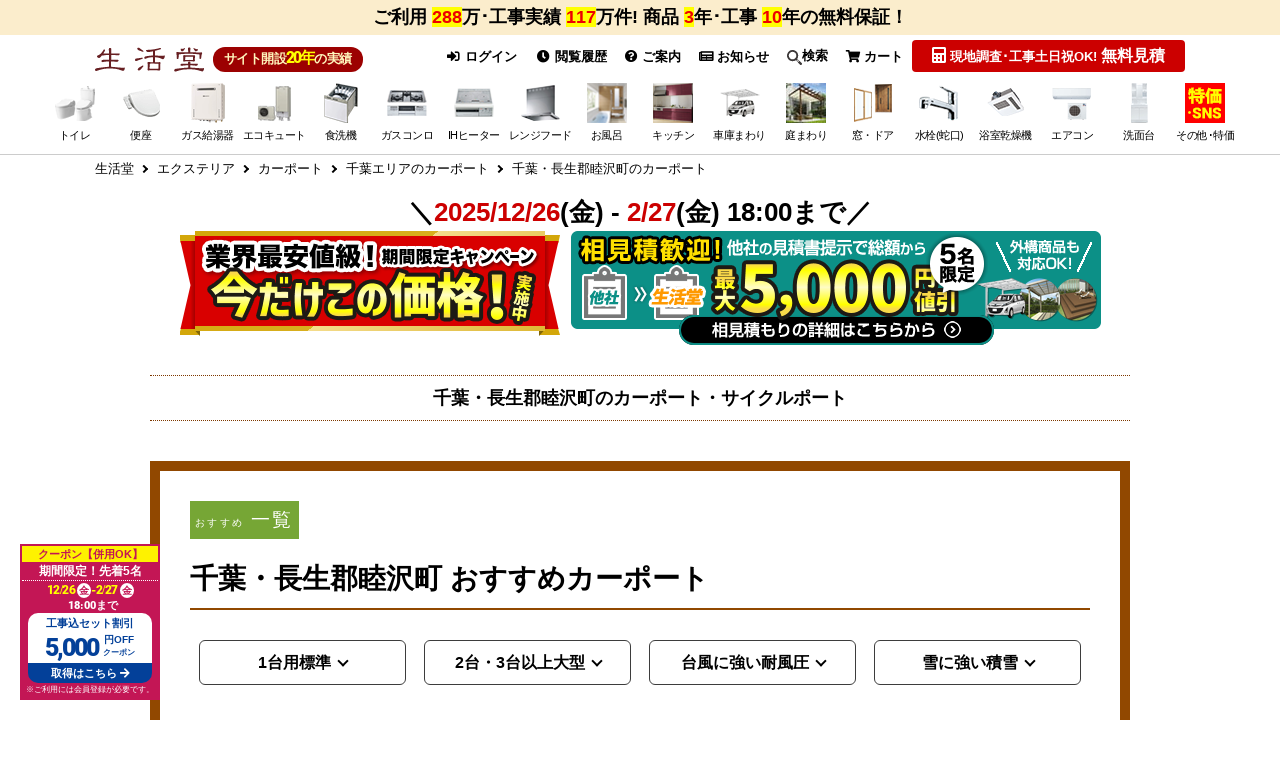

--- FILE ---
content_type: text/html; charset=UTF-8
request_url: https://www.seikatsu-do.com/exterior/carport/chiba/chosei-mutsuzawa.php
body_size: 38973
content:
<!doctype html>
<html lang="ja">
<head prefix="og: http://ogp.me/ns# fb: http://ogp.me/ns/fb# product: http://ogp.me/ns/product#">

    <meta charset="utf-8">
    <meta name="viewport" content="width=device-width, initial-scale=1">

    <meta name="eccube-csrf-token" content="kuAaCICJgwnphI7p9glomkttp_ovTh_wCUz8sR_71BQ">

                                
                
            
                                                                                                                                                                    
                                                                                    
                                                                                                                                                                                    
                
    
                
    <title>千葉・長生郡睦沢町のカーポート・サイクルポートを激安価格で販売施工・設置！見積無料 - 特別値引き実施中 | 生活堂</title>

    
        
                                                                                            
                                        
                                                            
            <meta name="description" content="千葉・長生郡睦沢町のカーポート・サイクルポート(LIXIL/YKK/ライフワンオリジナル)の設置が商品と工事込で激安9万円台から!相見積り大歓迎!今なら他社の見積書ご提示で5000円値引にて徹底対抗。土日も工事OK。施工実績117万件突破!">
    
    
        
                                                                                                
                                        
                                            
                                                
                                                
                                                
                                    
                                                        
        
    
        <meta property="og:url" content="https://www.seikatsu-do.com/exterior/carport/chiba/chosei-mutsuzawa.php" />
    <meta property="og:title" content="生活堂 / 千葉・長生郡睦沢町のカーポート・サイクルポートを激安価格で販売施工・設置！見積無料 - 特別値引き実施中" />
    <meta property="og:description" content="千葉・長生郡睦沢町のカーポート・サイクルポート(LIXIL/YKK/ライフワンオリジナル)の設置が商品と工事込で激安9万円台から!相見積り大歓迎!今なら他社の見積書ご提示で5000円値引にて徹底対抗。土日も工事OK。施工実績117万件突破!" />
    <meta property="og:site_name" content="生活堂" />

                    <meta property="og:type" content="article" />

                            <meta property="og:image" content="https://www.seikatsu-do.com/img/common/ogp/ogp_default.png" />
            
                            
    <link rel="canonical" href="https://www.seikatsu-do.com/exterior/carport/chiba/chosei-mutsuzawa.php" />

    
    
    <link rel="icon" href="/user_data/assets/img/common/favicon.ico">

        <link rel="stylesheet" href="/template/default/assets/js/lib/bootstrap-3.3.7/dist/css/bootstrap.min.css">

<link rel="stylesheet" href="/template/default/assets/js/plugin/slick-1.8.1/slick/slick.css">
<link rel="stylesheet" href="/template/default/assets/js/plugin/slick-1.8.1/slick/slick-theme.css">

    
        <link rel="stylesheet" href="/template/default/assets/css/style.css">
    <link rel="stylesheet" href="/template/default/assets/css/common/fawesome.css" media="all" id="fawsome_change" />
<link rel="stylesheet" href="/template/default/assets/css/common/table.css" />

<link rel="stylesheet" href="/template/default/assets/css/common/swiper.css" />

<link rel="stylesheet" href="/template/default/assets/css/magnific-popup.css">
<link rel="stylesheet" href="/template/default/assets/css/common/common.css" media="all" />

<link rel="stylesheet" href="/template/default/assets/css/common/iframe.css" media="only screen and (min-width: 750px)" />

    <link rel="stylesheet" href="/template/default/assets/css/category.css" media="only screen and (min-width: 750px)" />
    
<link rel="stylesheet" href="/template/default/assets/css/singlepage.css" media="only screen and (min-width: 750px)" />
<link rel="stylesheet" href="/template/default/assets/css/common/pc-style.css" media="only screen and (min-width: 750px)" />
<link rel="stylesheet" href="/template/default/assets/css/common/ipad.css" media="only screen and (min-width:768px) and ( max-width:1024px)" />








 <link rel="stylesheet" href="/template/default/assets/css/area.css">

      <link rel="stylesheet" href="/template/default/assets/css/useful_pc.css" media="only screen and (min-width: 750px)" />
    <link rel="stylesheet" href="/template/default/assets/css/lpbase_pc.css" media="only screen and (min-width: 750px)">
  













































      <link rel="stylesheet" href="/template/default/assets/css/useful_pc.css" media="only screen and (min-width: 750px)" />
    <link rel="stylesheet" href="/template/default/assets/css/toilet_set/toilet_set_mk.css">
  <link rel="stylesheet" href="/template/default/assets/css/carport/carport.css">
  <link rel="stylesheet" href="/template/default/assets/css/carport/top.css">
    <link rel="stylesheet" href="/template/default/assets/css/carport/mkstyle.css">
  <link rel="stylesheet" href="/template/default/assets/css/carport/attstyle.css" />
  

      <link rel="stylesheet" href="/template/default/assets/css/lpbase_pc.css" media="only screen and (min-width: 750px)" />
  


      <link rel="stylesheet" href="/template/default/assets/css/lp_pc.css" media="only screen and (min-width: 750px)" />
  





























































    
        <script src="/template/default/assets/js/lib/jquery-3.3.1.min.js"></script>
    <script>
        var ajaxTokenFlg = false;
        // 工事可能判定APIに下記ヘッダーがCORS許可されていない為、お見積りページ、商品詳細画面では下記ヘッダーを含めないようにする
                    ajaxTokenFlg = true;
            $(function() {
                $.ajaxSetup({
                    'headers': {
                        'ECCUBE-CSRF-TOKEN': $('meta[name="eccube-csrf-token"]').attr('content')
                    }
                });
            });
        
                            var gaUserId = '';
            </script>

          <script src="/template/default/assets/js/common/swiper.min.js"></script>
<script src="/template/default/assets/js/common/jquery.lazyload.min.js"></script>
<script src="/template/default/assets/js/plugin/jquery.matchHeight-min.js"></script>
<script src="/template/default/assets/js/plugin/jquery.magnific-popup.min.js"></script>
<script src="/template/default/assets/js/common/nav.js"></script>
<script src="/template/default/assets/js/plugin/modal.js"></script>
<script src="/template/default/assets/js/set.js"></script>
<script src="/template/default/assets/js/common/site_common.js"></script>



        <!--Googleアナリティクス用twig-->


    <script async src="https://www.googletagmanager.com/gtag/js?id=G-9DJ5BKCBMZ"></script>
    <script type="text/javascript">
        // Google Analytics(UA+GA4)
        window.dataLayer = window.dataLayer || [];
        function gtag(){dataLayer.push(arguments);}
        gtag('js', new Date());

        if(typeof gaUserId !== 'undefined' && gaUserId != ''){
            gtag('config', 'G-9DJ5BKCBMZ', {'user_id': gaUserId});

                        gtag('config', 'G-FLMPYZL4S5', {'user_id': gaUserId});
            gtag('config', 'G-52P432W5G4', {'user_id': gaUserId});

            gtag('config', 'UA-1553086-29', {'user_id': gaUserId});
            gtag('set', 'user_properties', {'crm_id' : gaUserId });
        }else{
            gtag('config', 'G-9DJ5BKCBMZ');

                        gtag('config', 'G-FLMPYZL4S5');
            gtag('config', 'G-52P432W5G4');

            gtag('config', 'UA-1553086-29');
        }

                gtag('config', 'AW-856389215');
        gtag('config', 'AW-10785752549');
    </script>


                    <script type="text/javascript">
        (function(c,l,a,r,i,t,y){
            c[a]=c[a]||function(){(c[a].q=c[a].q||[]).push(arguments)};
            t=l.createElement(r);t.async=1;t.src="https://www.clarity.ms/tag/"+i;
            y=l.getElementsByTagName(r)[0];y.parentNode.insertBefore(t,y);
        })(window, document, "clarity", "script", "qv6u0rnxb2");
    </script>
        

    <!--ページ用js-->





        
                                    <!-- ▼【Critioトラッキング】商品一覧ページ -->
                            
                                
                <!-- ▲【Critioトラッキング】商品一覧ページ -->
    
            
        <link rel="stylesheet" href="/user_data/assets/css/customize.css">

        

                


        
        
        

    <script type="text/javascript">
    /* User Insight PCDF Code Start : */
    var _uic = _uic ||{}; var _uih = _uih ||{};_uih['id'] = 55055;
    _uih['lg_id'] = '';
    _uih['fb_id'] = '';
    _uih['tw_id'] = '';
    _uih['uigr_1'] = ''; _uih['uigr_2'] = ''; _uih['uigr_3'] = ''; _uih['uigr_4'] = ''; _uih['uigr_5'] = '';
    _uih['uigr_6'] = ''; _uih['uigr_7'] = ''; _uih['uigr_8'] = ''; _uih['uigr_9'] = ''; _uih['uigr_10'] = '';
    _uic['uls'] = 1;

    /* DO NOT ALTER BELOW THIS LINE */
    /* WITH FIRST PARTY COOKIE */
    (function() {
    var bi = document.createElement('script');bi.type = 'text/javascript'; bi.async = true;
    bi.src = '//cs.nakanohito.jp/b3/bi.js';
    var s = document.getElementsByTagName('script')[0];s.parentNode.insertBefore(bi, s);
    })();
    /* User Insight PCDF Code End : */
    </script>




        <!-- TETORI basic tag -->
<script type="text/javascript">
	(function (w, d, s, u) {
	_wsq = w._wsq || (_wsq = []);
	_wsq.push(['init', u, 501]);
	_wsq.push(['domain', 'www.seikatsu-do.com']);
	_wsq.push(['domain', 'lifeone.me']);
	var a = d.createElement(s); a.async = 1; a.charset='UTF-8'; a.src = 'https://cdn.' + u + '/share/js/tracking.js';
	var b = d.getElementsByTagName(s)[0]; b.parentNode.insertBefore(a, b);
	})(window, document, 'script', 'tetori.link');
</script>


        <!-- Yahoo Code for your Target list -->

<script type="text/javascript">
/* Yahoo Code for your Target list / YSS */
/* <![CDATA[ */
var yahoo_ss_retargeting_id = 1000383682;
var yahoo_sstag_custom_params = window.yahoo_sstag_params;
var yahoo_ss_retargeting = true;
/* ]]> */
</script>
<script type="text/javascript" src="//s.yimg.jp/images/listing/tool/cv/conversion.js">
</script>
<noscript>
<div style="display:inline;">
<img height="1" width="1" style="border-style:none;" alt="" src="//b97.yahoo.co.jp/pagead/conversion/1000383682/?guid=ON&script=0&disvt=false"/>
</div>
</noscript>


<script type="text/javascript" language="javascript">
/* Yahoo Code for your Target list / YDN */
/* <![CDATA[ */
var yahoo_retargeting_id = 'FIZWMG6V8W';
var yahoo_retargeting_label = '';
var yahoo_retargeting_page_type = '';
var yahoo_retargeting_items = [{item_id: '', category_id: '', price: '', quantity: ''}];
/* ]]> */
</script>
<script type="text/javascript" language="javascript" src="//b92.yahoo.co.jp/js/s_retargeting.js"></script>


</head>
<body id="page_product_list_by_slug_4_format" class="product_list_contents">


<div class="ec-layoutRole">

                <div class="ec-layoutRole__header">
                                            <!-- ▼ヘッダー(商品検索・ログインナビ・カート) -->
                    		<header class="gnsearchConts">
		<div class="newsarea bgpaleorange js-addMagin01_sp js-addMagin02_pc pda5 ">
			<div class="box_def flxlist flex_wrap flex_betw sp-bac f80p">

								<div class="pcl100 spl70 fwb fsp18 text-left ">
					<div class="text-center ">
						<div for="trigger_camp" class="notice_imgs_title imghover open_button fwn">
							<span class="dinblock fwb ">ご利用
								<span class="bgyellow fsp18 clr_red">288</span>万･工事実績
								<span class="bgyellow fsp18 clr_red">117</span>万件!
								商品
									<span class="bgyellow fsp18 clr_red">3</span>年･工事
									<span class="bgyellow fsp18 clr_red">10</span>年の無料保証！
															</span>
						</div>
					</div>
				</div>

																	
			</div>
		</div>

		
		
				
				
									
				
						
																				
																																																																																																																																																																																																													
							<div class="js-fix_header01_sp js-fix_header02_pc">
	
<div class="menu-container pdt5">
	<div class="box_def">

		
		<div class="gnavi_wrap dflex">
			<div class="hmenu flxlist">

				<div class="pcl25 ipl_h01 flxlist flex_betw">
										<span class="pcl40 spl100">
						<a href="https://www.seikatsu-do.com/" class="menu_logo dblock"><img src="https://www.seikatsu-do.com/img/common/logo/menu_logo.svg" alt="トイレやガス給湯器の交換リフォーム激安専門店　生活堂" class="wauto" width="113" height="25"></a>
					</span>
					<span class="h_estb pcl55 spl30 fwb">サイト開設<span class="f110p">20年</span>の実績</span>
									</div>

								<div class="pcl75 ipl_h02">
					<input type="checkbox" id="modal01" class="modalCheck">
					<input type="checkbox" id="modal02" class="modalCheck">
					<div class="h01modal flxlist">
																														<a href="https://www.seikatsu-do.com/mypage/login" class="btnlabel f80p"><i class="ec-headerNav__itemIcon fas fa-sign-in-alt fa-fw"></i> ログイン</a>
								
																<a href="https://www.seikatsu-do.com/product_history.php" class="btnlabel f80p"><i class="ec-headerNav__itemIcon fas fa-clock fa-fw"></i> 閲覧履歴</a>

																		<label for="trigger06" class="open_button btnlabel f80p"><i class="ec-headerNav__itemIcon fas fa-question-circle"></i> ご案内</label>

<div class="corr_area">
	<div class="modal_wrap">

		<input id="trigger06" class="trigg" type="checkbox">
		<div class="modal_overlay">
			<label for="trigger06" class="modal_trigger"></label>
			<div class="modal_content infomdl prelative">
								<label for="trigger06" class="close_button hmdl">
					<i class="fas fa-times-circle"></i>
				</label>

				<div class="innavi pcinf imghover">
					<div class="flxlist flex_wrap flex_betw textCenter">
						<div class="pcl33 spl100 pcinf01 flxlist flex_center flex_wrap">
							<a href="https://www.seikatsu-do.com/campaign/">
								<div class="action_hover cap_banner mgb5">
									<img src="https://www.seikatsu-do.com/img/common/top_img/cupon_banner_pcsize.png">
								</div>
							</a>
							<p class="pcl100 fwb imghover">
								<a href="https://www.seikatsu-do.com/information/jutaku-shoene2025.php" class="dblock">
									<img src="https://www.seikatsu-do.com/img/common/sale/jutaku-shoene2025.jpg" alt="住宅省エネ2025キャンペーン" class="wauto">
								</a>
							</p>
						</div>
						<div class="pcl33 spl100 pcinf02 flex_wrap">
							<a href="https://www.seikatsu-do.com/reason.php" class="bgpale pda5 border03 border-r02 w100 dblock fwb mgb5">
								<p class="flxlist flex_center flex_wrap flex_alcn f90p fwb">
									<span class="pcl60 spl60 comright">
										ご利用<cite class="f160p fRed">288</cite>万件突破!<br>生活堂が選ばれる理由
									</span>
									<span class="pcl30 spl35">
										<img src="https://www.seikatsu-do.com/img/common/common/kjp-icon03.png" alt="表彰写真" class="wauto wmx">
									</span>
								</p>
							</a>
							<a href="https://www.seikatsu-do.com/construction/area.php" class="bgpale pda5 border03 border-r02 w100 dblock fwb mgb5">
								<div class="flxlist flex_center flex_wrap flex_alcn">
									<p class="pcl70 spl70 f80p mgt5 lineh120">工事実績<span class="fRed"><cite class="fsp18 fRed">117</cite>万件</span>突破!<br>経験豊富なスタッフがお伺いします！</p>
									<p class="pcl23 spl25"><img src="https://www.seikatsu-do.com/img/common/common/kjp-icon02.png" alt="工事スタッフ写真" class="wauto"></p>
								</div>
								<span class="dblock mgt5 comright f120p"><i class="fas fa-map-marker-alt"></i>工事対応エリアはこちら</span>
							</a>
						</div>
						<div class="pcl30 spl100 pcinf03 flex_wrap">
							<p class="pcl100 textCenter imghover mgb5">
								<a href="https://www.seikatsu-do.com/site_guide/guarantee_free.php" class="nop dblock"><img src="//www.security-page.net/img/common/guarantee/guarantee_br.gif" alt="保証について" class="wauto wmx"></a>
							</p>
							<p class="pcl100 fwb imghover">
								<a href="https://www.seikatsu-do.com/campaign/price_warranty.php" class="dblock">
								<img src="https://www.seikatsu-do.com/img/common/sale/mtmr_btn.gif" alt="最安値保証" class="wauto">
								</a>
							</p>
						</div>
					</div>

					<div class="main_list fwn f90p">
						<ul class="flxlist flex_wrap flex_around undermenu estimatemdl_in w100">
							<li class="pcl20 spl100 mgb20">
								<p class="populer_hd under_2nd fwb bgwhite border-r03 pda5 textCenter mglr5">ご利用案内</p>
								<ul class="under_2nd pda5">
									<li><a href="https://www.seikatsu-do.com/site_guide/">はじめての方へ</a></li>
									<li><a href="https://www.seikatsu-do.com/abouts.php">当店について</a></li>
									<li><a href="https://www.seikatsu-do.com/reason.php">生活堂が選ばれる理由</a></li>
									<li><a href="https://www.seikatsu-do.com/faq/">よくある質問</a></li>
																		<li><a href="https://www.seikatsu-do.com/mail.php">お問い合わせ</a></li>
																		<li><a href="https://www.seikatsu-do.com/campaign/">キャンペーン・クーポン</a></li>
									<li><a href="https://www.seikatsu-do.com/item_category.php">商品カテゴリ一覧</a></li>
								</ul>
							</li>
							<li class="pcl25 spl100 mgb20">
								<p class="populer_hd under_2nd fwb bgwhite border-r03 pda5 textCenter mglr5">お買い物について</p>
								<ul class="under_2nd pda5">
									<li><a href="https://www.seikatsu-do.com/site_guide/order.php">ご注文方法</a></li>
									<li><a href="https://www.seikatsu-do.com/site_guide/payment.php">送料・お支払い方法・領収書</a></li>
									<li><a href="https://www.seikatsu-do.com/site_guide/ship.php">お届け日のご案内</a></li>
									<li><a href="https://www.seikatsu-do.com/site_guide/guarantee_free.php">保証について</a></li>
																		<li><a href="https://www.seikatsu-do.com/site_guide/cancel.php">キャンセル・返品について</a></li>
									<li><a href="https://www.seikatsu-do.com/mail.php#calendar_area">営業日・営業時間のご案内</a></li>
								</ul>
							</li>
							<li class="pcl30 spl100 mgb20">
								<p class="populer_hd under_2nd fwb bgwhite border-r03 pda5 textCenter mglr5">工事のご案内・施工実績・お客様の声</p>
								<ul class="under_2nd pda5">
									<li><a href="https://www.seikatsu-do.com/site_guide/flow.php">工事の流れ</a></li>
									<li><a href="https://www.seikatsu-do.com/construction/">工事費について</a></li>
									<li><a href="https://www.seikatsu-do.com/construction/area.php">工事対応エリア</a></li>
									<li><a href="https://www.seikatsu-do.com/staff.php">工事スタッフ紹介</a></li>
																											<li><a href="//lifeone.me/blog_common/seikatsu/" target="_blank">住宅設備の施工事例</a></li>
									<li><a href="//www.lifeone.jp/reform-blog/" target="_blank">キッチン・お風呂のリフォーム事例</a></li>
									<li><a href="https://www.seikatsu-do.com/exterior/carport/customers_voice.php">エクステリアの施工事例</a></li>
									<li><a href="https://www.seikatsu-do.com/review.php?isPhoto=true">お客様の声</a></li>
								</ul>
							</li>
							<li class="pcl25 spl100 mgb20">
								<p class="populer_hd under_2nd fwb bgwhite border-r03 pda5 textCenter mglr5">レビュー・読み物・お知らせ</p>
								<ul class="under_2nd pda5">
																																				<li><a href="https://www.seikatsu-do.com/information/">最新情報・お知らせ</a></li>
									<li><a href="https://www.seikatsu-do.com/report/">活動レポート・メーカーイベント</a></li>
									<li><a href="https://www.seikatsu-do.com/column/">生活堂コラム</a></li>
									<li><a href="https://www.seikatsu-do.com/media/youtube.php">生活堂YouTube動画ギャラリー</a></li>
									<li><a href="https://www.seikatsu-do.com/media/">生活堂のSNSについて</a></li>
									<li><a href="https://www.seikatsu-do.com/subsidy.php">補助金について</a></li>
																	</ul>
							</li>
						</ul>
					</div>

					<div class="fwn f90p mgt10 ">
						<ul class="under_2nd w100 flxlist flex_wrap">
							<li class="pcl25 spl100"><a href="https://www.seikatsu-do.com/abouts.php" class="comright pda5 dblock noborder">会社概要</a></li>
							<li class="pcl25 spl100"><a href="https://www.seikatsu-do.com/entryform/" class="comright pda5 dblock noborder">採用情報</a></li>
							<li class="pcl25 spl100"><a href="https://www.seikatsu-do.com/entryform/form_supplier.php" class="comright pda5 dblock noborder">新規納入業者様募集</a></li>
							<li class="pcl25 spl100"><a href="https://www.seikatsu-do.com/entryform/form_partner.php" class="comright pda5 dblock noborder">工事協力店様募集</a></li>
														<li class="pcl25 spl100"><a href="https://www.seikatsu-do.com/btob.php" class="comright pda5 dblock noborder">大規模修繕リフォーム</a></li>
							<li class="pcl25 spl100"><a href="https://www.seikatsu-do.com/washlet/hotel.php" class="comright pda5 dblock noborder">ホテル用温水洗浄便座</a></li>
						</ul>
					</div>

				</div>

			</div>
		</div>

	</div>
</div>
								
								<a href="https://www.seikatsu-do.com/information/" class="btnlabel f80p prelative">
									<i class="ec-headerNav__itemIcon fas fa-newspaper"></i> お知らせ
																										</a>
											<label for="trigger05" class="open_button btnlabel f80p"><img class="width15" src="https://www.seikatsu-do.com/img/common/top_img/search_icon.svg" alt="虫眼鏡">検索</label>
	
	<div class="search_product_block prelative">
		<div class="corr_area">

			<div class="modal_wrap">
				<input id="trigger05" class="trigg" type="checkbox">
				<div class="modal_overlay">
					<label for="trigger05" class="modal_trigger"></label>
					<div class="modal_content searchmdl pabsolute">
						<label for="trigger05" class="close_button hmdl">
							<i class="fas fa-times-circle"></i>
						</label>
												
				
						
				<div class="lptop-tab-wrap imghover">
			<input id="tabbx-word" type="radio" name="tabbxsearch" class="lptop-tab-switch" checked="checked"/>
			<label class="lptop-tab-label col_hook pcl48 spl48" for="tabbx-word">
				<span class="dblock mgt5 comdown">キーワードなど<br class="t-sp">から探す</span>
			</label>
			<div class="lptop-tab-content mgt10">
	
		<form method="get" class="searchform" action="/products/list.php">

					<div id="searchProductDeatil" class="product_detail_block" style="display:block;">
			
			<div class="ec-headerSearch__keyword insearch_box mgb10">
				<div class="insearch_head">検索キーワード</div>
				<div class="ec-input insearch_main">
					<input type="search" name="name" maxlength="50" class="search-name" placeholder="例：特価" onKeyUp="setWordBtnColor(&quot;#searchProductDeatil&quot;);" />
				</div>
			</div>

						<div class="insearch_box mgb5">
				<div class="insearch_head">除外するキーワード</div>
				<div class="ec-input insearch_main"><input type="search"  id="SearchProductDetail_exclusion" name="SearchProductDetail[exclusion]" onKeyUp="setWordBtnColor(&quot;#searchProductDeatil&quot;);" /></div>
			</div>

						<div class="insearch_box flxlist">
				<div class="insearch_head">おすすめキーワード</div>
				<div class="insearch_main pcl80 spl100 flxlist flex_wrap">
					<div data-pid="#searchProductDeatil" data-word="工事費込" data-exclusion="" class="jsSearchType textCenter border03 border-r04 fwb pda5 mgb10 pcl18 spl45 f90p search_word_btn">工事費込セット</div>
					<div data-pid="#searchProductDeatil" data-word="" data-exclusion="工事費 延長保証 部材 オプション" class="jsSearchType textCenter border03 border-r04 fwb pda5 mgb10 pcl18 spl45 f90p search_word_btn">商品のみ</div>
					<div data-pid="#searchProductDeatil" data-word="旧モデル売り尽くし" data-exclusion="" class="jsSearchType textCenter border03 border-r04 fwb pda5 mgb10 pcl18 spl45 f90p search_word_btn">型落ち売り尽くし</div>
															<div data-pid="#searchProductDeatil" data-word="特価スペシャル" data-exclusion="" class="jsSearchType textCenter border03 border-r04 fwb pda5 mgb10 pcl18 spl45 f90p search_word_btn">限定特価商品</div>
					<p class="f80p fwn pcl50 spl100 mgb10">※ボタンを押すとキーワードがセットされます。</p>
				</div>
			</div>

						<div class="insearch_box mgb10">
				<div class="insearch_head">カテゴリ絞り込み</div>
				<div class="insearch_main ec-headerSearch__category_box">
					<div class="ec-select ec-select_search insearch_main" data-pid="#searchProductDeatil">
						            <select  id="category" name="category_id" class="category_id"><option value="">全てのカテゴリ</option><option value="116">トイレ</option><option value="103">温水洗浄便座</option><option value="24">食器洗い乾燥機</option><option value="2654">ガス給湯器</option><option value="52">エコキュート</option><option value="2687">瞬間湯沸器</option><option value="3807">ガスふろがま</option><option value="3808">石油給湯器</option><option value="21">ビルトインガスコンロ</option><option value="17">IHクッキングヒーター</option><option value="7">レンジフード</option><option value="3966">カーポート</option><option value="6527">サイクルポート・駐輪場</option><option value="7421">EV充電器</option><option value="6529">ウッドデッキ</option><option value="6528">テラス屋根</option><option value="7146">バルコニー屋根</option><option value="3965">内窓</option><option value="3967">玄関ドア</option><option value="3968">ドアホン</option><option value="3972">郵便受け・ポスト</option><option value="2032">物置</option><option value="29">キッチン水栓</option><option value="109">浴室水栓</option><option value="3">洗面水栓</option><option value="36">アルカリイオン整水器</option><option value="40">浄水器&amp;カートリッジ</option><option value="258">浴室換気乾燥機</option><option value="165">ルームエアコン</option><option value="7696">業務用機器</option><option value="2480">衣類乾燥機(ガス式 乾太くん・電気式)</option><option value="114">浴室テレビ</option><option value="193">洗面化粧台</option><option value="164">生活家電</option><option value="15">電気昇降吊戸棚</option><option value="57">延長保証</option><option value="232">工事費</option></select>
    
					</div>
					<div class="insearch_head insearch_head_subcat">子カテゴリ絞り込み</div>
					<div class="ec-select ec-select_search insearch_main insearch_main_subcat" data-pid="#searchProductDeatil">
						            <select  id="child_category" name="child_category_id" class="child_category_id"><option value="">全ての子カテゴリ</option><optgroup label="21">
                <option value="7965">クリナップ</option><option value="7811">福袋</option><option value="957">リンナイ</option><option value="908">パロマ</option><option value="2070">ノーリツ(ハーマン)</option><option value="245">オプション・部材</option><option value="1">ガスオーブンレンジ</option><option value="88">ガステーブル</option><option value="188">ドロップインコンロ</option><option value="3911">工事費</option></optgroup><optgroup label="116">
                <option value="7949">福袋</option><option value="7905">紙巻器</option><option value="7906">タオル掛け</option><option value="7907">手すり</option><option value="117">TOTO</option><option value="2208">LIXIL</option><option value="118">パナソニック</option><option value="119">オプション</option><option value="1003">ハンドドライヤー</option><option value="3822">延長保証</option><option value="3823">工事費</option><option value="4264">クッションフロア</option><option value="4265">壁紙クロス</option></optgroup><optgroup label="40">
                <option value="7767">東レ</option><option value="7764">KVK</option><option value="7765">タカラスタンダード</option><option value="7766">ハーマン</option><option value="7758">クリナップ</option><option value="41">三菱レイヨン(クリンスイ)</option><option value="42">メイスイ</option><option value="43">KITZ MICRO FILTER(キッツマイクロフィルター)</option><option value="46">シーガルフォー</option><option value="59">パナソニック</option><option value="558">TOTO</option><option value="559">LIXIL(INAX)</option><option value="562">トクラス</option></optgroup><optgroup label="7696">
                <option value="7697">業務用食器洗浄機</option><option value="7698">業務用厨房機器</option><option value="7699">業務用炊飯器</option><option value="7700">業務用製氷機</option><option value="7701">業務用冷凍冷蔵機器</option><option value="7706">ウォータークーラー</option><option value="7709">業務用冷凍庫</option><option value="7711">ショーケース</option></optgroup><optgroup label="17">
                <option value="7645">福袋</option><option value="7776">クリナップ</option><option value="18">パナソニック</option><option value="33">電気オーブンレンジ</option><option value="56">三菱</option><option value="80">日立</option><option value="108">オプション・部材</option><option value="520">三化工業</option><option value="521">アイリスオーヤマ</option><option value="4059">工事費</option></optgroup><optgroup label="164">
                <option value="7315">キッチン家電</option><option value="7210">コーヒーメーカー</option><option value="7287">金庫</option><option value="233">洗濯機</option><option value="234">冷蔵庫</option><option value="2072">冷凍庫</option><option value="235">ヒーター・ストーブ</option><option value="2405">室内物干しユニット</option><option value="965">掃除機</option><option value="570">炊飯器</option><option value="985">業務用厨房器具</option><option value="2075">電気ケトル・ポット</option></optgroup><optgroup label="165">
                <option value="7157">福袋</option><option value="7778">マルチエアコン</option><option value="166">ダイキン</option><option value="167">パナソニック</option><option value="168">東芝</option><option value="169">シャープ</option><option value="170">三菱</option><option value="173">富士通ゼネラル</option><option value="184">日立</option><option value="412">三菱重工</option><option value="450">コロナ</option><option value="6831">ハイセンス</option><option value="2132">スポットエアコン</option><option value="242">業務用エアコン</option></optgroup><optgroup label="103">
                <option value="7775">便座福袋</option><option value="104">TOTO</option><option value="105">パナソニック</option><option value="239">LIXIL</option><option value="174">東芝</option><option value="7834">さつき</option><option value="113">オプション</option><option value="3824">延長保証</option><option value="6185">工事費</option></optgroup><optgroup label="24">
                <option value="7812">福袋</option><option value="26">パナソニック</option><option value="28">リンナイ</option><option value="87">三菱</option><option value="3961">ミーレ</option><option value="204">ガゲナウ</option><option value="205">AEG</option><option value="5035">ボッシュ</option><option value="5745">クリナップ</option><option value="5746">アイリスオーヤマ</option><option value="5750">アイネクス</option><option value="5751">シロカ</option><option value="5752">ベルソス</option><option value="25">オプション・部材</option><option value="58">オリジナルドアパネル</option><option value="3818">卓上型食器洗い乾燥機</option><option value="3910">工事費</option></optgroup><optgroup label="7">
                <option value="7833">カクダイ</option><option value="9">東芝</option><option value="203">リンナイ</option><option value="240">クリナップ</option><option value="247">アリアフィーナ</option><option value="419">富士工業</option><option value="551">パナソニック</option><option value="554">三菱</option><option value="788">ノーリツ</option><option value="5176">タカラスタンダード</option><option value="5177">パロマ</option><option value="4060">工事費</option></optgroup><optgroup label="29">
                <option value="7894">タカギ（takagi）</option><option value="7810">福袋</option><option value="30">LIXIL(INAX)</option><option value="31">TOTO</option><option value="2099">KVK</option><option value="2195">三菱レイヨン</option><option value="2438">三栄</option><option value="2471">カクダイ</option><option value="4171">サイエンス</option><option value="5743">シーガルフォー</option><option value="5744">キッツマイクロフィルター</option><option value="5813">トクラス</option><option value="5817">分岐水栓</option><option value="4057">工事費</option><option value="112">オプション・部材</option></optgroup><optgroup label="109">
                <option value="7892">福袋</option><option value="110">TOTO</option><option value="120">INAX</option><option value="2439">三栄</option><option value="2468">KVK</option><option value="2472">カクダイ</option><option value="4058">工事費</option><option value="4172">サイエンス ミラブルシャワーヘッド・ミラバス</option><option value="567">オプション・部材</option></optgroup><optgroup label="3">
                <option value="7893">福袋</option><option value="7895">タカギ</option><option value="4">LIXIL(INAX)</option><option value="5">TOTO</option><option value="2100">KVK</option><option value="2440">三栄</option><option value="2474">カクダイ</option><option value="4056">工事費</option></optgroup><optgroup label="3966">
                <option value="6262">大仙</option><option value="6211">生活堂オリジナル</option><option value="4258">三協アルミ</option><option value="4257">リクシル(LIXIL)</option><option value="3995">工事費</option><option value="4256">YKK AP</option></optgroup><optgroup label="258">
                <option value="7692">工事費</option><option value="7569">リンナイ</option><option value="7570">ノーリツ</option><option value="5575">マックス</option><option value="5574">高須産業</option><option value="5573">三菱</option><option value="260">東芝</option><option value="501">TOTO</option><option value="553">パナソニック</option><option value="2345">換気扇</option></optgroup><optgroup label="2480">
                <option value="7348">電気式</option><option value="7347">ガス式</option></optgroup><optgroup label="6527">
                <option value="7422">工事費</option><option value="6661">生活堂オリジナル</option><option value="6537">YKK AP</option><option value="6536">リクシル(LIXIL)</option></optgroup><optgroup label="7421">
                <option value="7439">工事費</option><option value="7432">パナソニック</option></optgroup><optgroup label="6529">
                <option value="6933">リクシル(LIXIL)</option><option value="6932">YKK AP</option></optgroup><optgroup label="6528">
                <option value="7143">YKK AP</option><option value="7074">リクシル(LIXIL)</option></optgroup><optgroup label="193">
                <option value="7901">工事費</option><option value="194">パナソニック</option><option value="413">オプション</option><option value="547">TOTO</option><option value="2350">LIXIL</option></optgroup><optgroup label="36">
                <option value="38">パナソニック</option></optgroup><optgroup label="2654">
                <option value="7891">福袋</option><option value="2661">ノーリツ</option><option value="2655">リンナイ</option><option value="4064">パロマ</option><option value="2667">パーパス</option><option value="3926">工事費</option></optgroup><optgroup label="114">
                <option value="115">ツインバード</option><option value="122">ノーリツ</option><option value="123">リンナイ</option></optgroup><optgroup label="232">
                <option value="492">工事費チケット</option><option value="4061">リフォームチケット</option></optgroup><optgroup label="52">
                <option value="53">パナソニック</option><option value="54">三菱</option><option value="55">ダイキン</option><option value="60">日立</option><option value="98">東芝</option><option value="448">コロナ</option><option value="3983">工事費</option></optgroup><optgroup label="2687">
                <option value="7910">福袋</option><option value="2688">リンナイ</option><option value="2692">ノーリツ</option><option value="2696">パロマ</option></optgroup><optgroup label="3807">
                <option value="5204">リンナイ</option><option value="5203">ノーリツ</option></optgroup><optgroup label="3808">
                <option value="5202">ノーリツ</option><option value="3928">コロナ</option></optgroup><optgroup label="3965">
                <option value="3984">工事費</option><option value="4325">YKKAP</option><option value="4326">LIXIL</option></optgroup><optgroup label="3967">
                <option value="4054">工事費</option></optgroup><optgroup label="3968">
                <option value="131">パナソニック</option><option value="190">アイホン</option></optgroup><optgroup label="2032">
                <option value="2033">タクボ</option><option value="2034">イナバ</option><option value="2035">ヨドコウ</option></optgroup></select>
    
					</div>
				</div>
			</div>

						<div class="insearch_box mgb10">
				<div class="insearch_head">価格帯</div>
				<div class="insearch_main flxlist flex_alcn">
					<p class="pcl15 spl30"><input type="text"  id="SearchProductDetail_price_l" name="SearchProductDetail[price_l]" maxlength="8" placeholder="円" /></p>
					<p class="pcl05 spl10 textCenter">～</p>
					<p class="pcl15 spl30"><input type="text"  id="SearchProductDetail_price_h" name="SearchProductDetail[price_h]" maxlength="8" placeholder="円" /></p>
				</div>
			</div>
						<div class="insearch_box mgb10">
				<div class="insearch_head">電話問合わせ番号</div>
				<div class="insearch_main"><input type="text"  id="SearchProductDetail_contact_no" name="SearchProductDetail[contact_no]" maxlength="10" /></div>
			</div>

			<button class="ec-headerSearch__keywordBtn" type="submit">
														<div class="ec-icon">
						検索する
						<i class="fas fa-search"></i>
					</div>
							</button>
		</div>

				
	</form>

				</div><!-- lptop-tab-content -->
		<input id="tabbx-category" type="radio" name="tabbxsearch" class="lptop-tab-switch"/>

				
			<label class="lptop-tab-label col_hook pcl48 spl48" for="tabbx-category">
				<span class="dblock mgt5 comdown">他の方法で<br class="t-sp">カーポートを探す</span>
			</label>
			<div class="lptop-tab-content mgt10">
				<div class="product_detail_block">
					<ul class="flxlist flex_wrap flex_around">
						<li class="pcl48 spl100 mgb20"><a href="/exterior/carport/itemlist.php" class="combtn combtn07 fwb">工事費込セットをかんたん検索 <i class="fa fa-chevron-circle-right" aria-hidden="true"></i></a></li>
						<li class="pcl48 spl100 mgb20"><a href="/exterior/carport/ranking.php" class="combtn combtn07 fwb">売れ筋・ランキングから探す <i class="fa fa-chevron-circle-right" aria-hidden="true"></i></a></li>
						<li class="pcl48 spl100 mgb20"><a href="/exterior/carport/marketprice.php" class="combtn combtn07 fwb">費用相場・価格帯から探す <i class="fa fa-chevron-circle-right" aria-hidden="true"></i></a></li>
						<li class="pcl48 spl100 mgb20"><a href="/exterior/carport/size.php" class="combtn combtn07 fwb">カーポートのサイズと強度 <i class="fa fa-chevron-circle-right" aria-hidden="true"></i></a></li>
						<li class="pcl48 spl100 mgb20"><a href="/exterior/carport/roof_type.php" class="combtn combtn07 fwb">アール型・フラット型について <i class="fa fa-chevron-circle-right" aria-hidden="true"></i></a></li>
					</ul>
				</div>
			</div>

		
		</div><!-- lptop-tab-wrap -->

	
	<script>
					$(function() {
								$('.jsSearchType').click(function() {
					let pid = $(this).data('pid');
					let $nameInput = $(pid).find('input[name="name"]');
					let $exclusionInput = $(pid).find('input[id="SearchProductDetail_exclusion"]');

										if ($(this).hasClass('bgwpale')) {
												$nameInput.val($nameInput.val().replace($(this).data('word'), "").replace(/\s+/g, " ").trim());
						$exclusionInput.val($exclusionInput.val().replace($(this).data('exclusion'), "").replace(/\s+/g, " ").trim());

												setWordBtnColor(pid);
						return; 					}

										let currentName = $nameInput.val();
					let currentExclusion = $exclusionInput.val();

										let newWord = $(this).data('word');
					let newExclusion = $(this).data('exclusion');

										if (
						(newWord === "工事費込" && currentExclusion.includes("工事費 延長保証 部材 オプション")) ||
						(newExclusion === "工事費 延長保証 部材 オプション" && currentName.includes("工事費込"))
					) {
												currentName = currentName.replace(/工事費込/g, "").replace(/\s+/g, " ").trim();
						currentExclusion = currentExclusion.replace(/工事費 延長保証 部材 オプション/g, "").replace(/\s+/g, " ").trim();

												$nameInput.val(currentName);
						$exclusionInput.val(currentExclusion);
					}

										if (!currentName.includes(newWord)) {
						if (currentName.length > 0) {
							$nameInput.val(currentName + ' ' + newWord);
						} else {
							$nameInput.val(newWord);
						}
					}

										if (!currentExclusion.includes(newExclusion)) {
						if (currentExclusion.length > 0) {
							$exclusionInput.val(currentExclusion + ' ' + newExclusion);
						} else {
							$exclusionInput.val(newExclusion);
						}
					}

										setWordBtnColor(pid);
				});

								$('.child_category_id').each(function(){
					var $this = $(this);
					var optgroups = $this.find('optgroup').clone();
					$this.data('optgroups', optgroups);
				});

								function updateChildCategories($parent) {
					var selectedValue = $parent.find('.category_id').val();
					var $childCategory = $parent.find('.child_category_id');

					if($childCategory.length === 0){
						return;
					}

										var currentSelectedValue = $childCategory.val();

										$childCategory.empty().append('<option value="">全ての子カテゴリ</option>');

										var $storedOptgroups = $childCategory.data('optgroups');
					var $matchingOptgroup = $storedOptgroups.filter('[label="'+selectedValue+'"]');

					if($matchingOptgroup.length > 0){
												$childCategory.append($matchingOptgroup.html());

												if ($childCategory.find('option[value="' + currentSelectedValue + '"]').length > 0) {
														$childCategory.val(currentSelectedValue);
						} else {
														$childCategory.val('');
						}
					}
				}

								$('.category_id').on('change', function () {
					var $parent = $(this).closest('.insearch_box').parent();
					updateChildCategories($parent);
				});

								$('.category_id').each(function () {
					var $parent = $(this).closest('.insearch_box').parent();
					updateChildCategories($parent);
				});

								$(document).on('submit', '.searchform', function(e) {
					e.preventDefault();

					const $searchform = $(this);
					const formEl = this;						const getVal = name => $searchform.find(`[name="${name}"]`).val();
					const getSelText = name => $searchform.find(`[name="${name}"] option:selected`).text();

					const searchformData = {
						sch_keyword:             getVal('name'),
						sch_exclusion_keyword:   getVal('SearchProductDetail[exclusion]'),
						sch_category_id:         getVal('category_id'),
						sch_category_name:       getSelText('category_id'),
						sch_child_category_id:   getVal('child_category_id'),
						sch_child_category_name: getSelText('child_category_id'),
						sch_price_min:           getVal('SearchProductDetail[price_l]'),
						sch_price_max:           getVal('SearchProductDetail[price_h]'),
						sch_contact_no:          getVal('SearchProductDetail[contact_no]'),
						event_callback: function() {
							// ネイティブ submit でループ回避
							formEl.submit();
						},
						event_timeout: 2000
					};

															if (typeof gtag === 'function') {
						gtag('event', 'search_products', searchformData);
						return;
					}
										
										formEl.submit();
				});
			});

						function setWordBtnColor(pid) {
				let $nameInput = $(pid).find('input[name="name"]');
				let $exclusionInput = $(pid).find('input[id="SearchProductDetail_exclusion"]');

								$(pid).find('.jsSearchType').each(function() {
					let $button = $(this);
					$button.removeClass('bgwpale');

					if ($nameInput.val().includes($button.data('word')) && $exclusionInput.val().includes($button.data('exclusion'))) {
						$button.addClass('bgwpale');
					}
				});
			}
		
		$(function() {
						setWordBtnColor('#searchProductDeatil');
		});
	</script>


					</div>
				</div>
			</div>
		</div>
	</div>


																	<a href="https://www.seikatsu-do.com/cart" class="btnlabel f80p"><i class="ec-headerNav__itemIcon fas fa-shopping-cart"></i> カート</a>
								
							
																<label for="trigger_estmt">
				<span class="open_button btnlabel hdestimatebtn dblock">
		<i class="ec-headerNav__itemIcon fas fa-calculator"></i> <span class="fwb f80p"> 現地調査･工事<span class="yellow">土日祝OK! </span></span><span class="f100p">無料見積</span>
		</span>
	</label>
	<div class="corr_area">
		<div class="modal_wrap">
			<input id="trigger_estmt" class="trigg" type="checkbox">
			<div class="modal_overlay">
				<label for="trigger_estmt" class="modal_trigger"></label>
				<div class="modal_content estimatemdl prelative fwn f90p">
										<label for="trigger_estmt" class="close_button hmdl"><i class="fas fa-times-circle"></i></label>

					<ul class="flxlist flex_wrap flex_around undermenu estimatemdl_in">
						<li class="one under_hook pcl100 spl100 mgb20"><a href="https://www.seikatsu-do.com/estimate/" class="cat_hd cat_alltop">無料見積依頼フォーム一覧へ</a></li>
						<li class="pcl25 spl100">
								<p class="populer_hd under_2nd fwb mglr5 bgbeige textCenter pda5 border-r03 fwb mglr5 bgbeige textCenter pda5 border-r03">トイレ・水まわりのお見積り</p>
							<ul class="under_2nd textCenter pda10">
								<li><a href="https://www.seikatsu-do.com/estimate/toilet.php"><img src="https://www.seikatsu-do.com/img/common/common/h-cate-toilet.png" alt="トイレ・便器" class="icpt">トイレ（便器）</a></li>
								<li><a href="https://www.seikatsu-do.com/reform/reform_contact.php"><img src="https://www.seikatsu-do.com/img/common/common/h-cate-bath.png" alt="お風呂" class="icpt">お風呂・浴室リフォーム</a></li>
								<li><a href="https://www.seikatsu-do.com/estimate/washlet.php"><img src="https://www.seikatsu-do.com/img/common/common/h-cate-washlet.png" alt="ウォシュレット" class="icpt">ウォシュレット・便座</a></li>
								<li><a href="https://www.seikatsu-do.com/estimate/faucet_kitchen.php"><img src="https://www.seikatsu-do.com/img/common/common/h-cate-fc.png" alt="キッチン水栓" class="icpt">キッチン水栓</a></li>
								<li><a href="https://www.seikatsu-do.com/estimate/faucet_vanity.php"><img src="https://www.seikatsu-do.com/img/common/common/h-cate-vfc.png" alt="洗面水栓" class="icpt">洗面水栓</a></li>
								<li><a href="https://www.seikatsu-do.com/estimate/faucet_bathroom.php"><img src="https://www.seikatsu-do.com/img/common/common/h-cate-bfc.png" alt="浴室水栓" class="icpt">浴室水栓</a></li>
								<li><a href="https://www.seikatsu-do.com/construction/#air_area"><img src="https://www.seikatsu-do.com/img/common/common/h-cate-bathkan.png" alt="浴室暖房換気乾燥機" class="icpt">浴室暖房換気乾燥機</a></li>
							</ul>
						</li>
						<li class="pcl25 spl100">
								<p class="populer_hd under_2nd fwb mglr5 bgbeige textCenter pda5 border-r03">キッチン関連のお見積り</p>
							<ul class="under_2nd textCenter pda10">
								<li><a href="https://www.seikatsu-do.com/reform/reform_contact.php"><img src="https://www.seikatsu-do.com/img/common/common/h-cate-kitchen.png" alt="キッチンリフォーム" class="icpt">キッチンリフォーム</a></li>
								<li><a href="https://www.seikatsu-do.com/estimate/dishwasher.php"><img src="https://www.seikatsu-do.com/img/common/common/h-cate-dish.png" alt="ビルトイン食洗機" class="icpt">ビルトイン食洗機</a></li>
								<li><a href="https://www.seikatsu-do.com/estimate/dishwasher.php?code=FORM-D-DISH"><img src="https://www.seikatsu-do.com/img/common/common/h-cate-pdish.png" alt="卓上食洗機" class="icpt">卓上食洗機</a></li>
								<li><a href="https://www.seikatsu-do.com/estimate/gasstove.php"><img src="https://www.seikatsu-do.com/img/common/common/h-cate-gas.png" alt="ガスコンロ" class="icpt">ビルトインガスコンロ</a></li>
								<li><a href="https://www.seikatsu-do.com/construction/CONSTRUCTION-GASOVEN/"><img src="https://www.seikatsu-do.com/img/common/common/h-cate-gasoven.png" alt="ガスオーブン" class="icpt">ガスオーブン</a></li>
								<li><a href="https://www.seikatsu-do.com/estimate/ihstove.php"><img src="https://www.seikatsu-do.com/img/common/common/h-cate-ih.png" alt="ビルトインIHヒーター" class="icpt">ビルトインIHヒーター</a></li>
								<li><a href="https://www.seikatsu-do.com/construction/CONSTRUCTION-EOVEN/"><img src="https://www.seikatsu-do.com/img/common/common/h-cate-eoven.png" alt="電気オーブン" class="icpt">電気オーブン</a></li>
								<li><a href="https://www.seikatsu-do.com/estimate/rangehood.php"><img src="https://www.seikatsu-do.com/img/common/common/h-cate-range-hood.png" alt="レンジフード" class="icpt">レンジフード</a></li>
							</ul>
						</li>
						<li class="pcl25 spl100">
								<p class="populer_hd under_2nd fwb mglr5 bgbeige textCenter pda5 border-r03">給湯・空調関連のお見積り</p>
							<ul class="under_2nd textCenter pda10">
								<li><a href="https://www.seikatsu-do.com/estimate/ecocute.php"><img src="https://www.seikatsu-do.com/img/common/common/h-cate-alldenka.png" alt="エコキュート" class="icpt">エコキュート</a></li>
								<li><a href="https://www.seikatsu-do.com/construction/CONSTRUCTION-SBOILER/"><img src="https://www.seikatsu-do.com/img/common/common/h-cate-sboi.png" alt="ガス瞬間湯沸器" class="icpt">ガス瞬間湯沸器</a></li>
								<li><a href="https://www.seikatsu-do.com/estimate/waterheater.php"><img src="https://www.seikatsu-do.com/img/common/common/h-cate-boiler.png" alt="ガス給湯器" class="icpt">ガス給湯器</a></li>
								<li><a href="https://www.seikatsu-do.com/construction/aircon.php"><img src="https://www.seikatsu-do.com/img/common/common/h-cate-aircon.png" alt="ルームエアコン" class="icpt">ルームエアコン</a></li>
								<li><a href="https://www.seikatsu-do.com/construction/#air_area"><img src="https://www.seikatsu-do.com/img/common/common/h-cate-paircon.png" alt="業務用エアコン" class="icpt">業務用エアコン</a></li>
							</ul>
						</li>
						<li class="pcl25 spl100">
								<p class="populer_hd under_2nd fwb mglr5 bgbeige textCenter pda5 border-r03">エクステリアのお見積り</p>
							<ul class="under_2nd textCenter pda10">
								<li><a href="https://www.seikatsu-do.com/estimate/carport.php"><img src="https://www.seikatsu-do.com/img/common/common/h-cate-carport.png" alt="カーポート" class="icpt">カーポート</a></li>
								<li><a href="https://www.seikatsu-do.com/estimate/cycleport.php"><img src="https://www.seikatsu-do.com/img/common/common/h-cate-cycleport.png" alt="サイクルポート" class="icpt">サイクルポート</a></li>
								<li><a href="https://www.seikatsu-do.com/estimate/wooddeck.php"><img src="https://www.seikatsu-do.com/img/common/common/h-cate-wooddeck.png" alt="ウッドデッキ" class="icpt">ウッドデッキ</a></li>
								<li><a href="https://www.seikatsu-do.com/estimate/terraceroof.php"><img src="https://www.seikatsu-do.com/img/common/common/h-cate-terrace.png" alt="テラス屋根" class="icpt">テラス屋根</a></li>
								<li><a href="https://www.seikatsu-do.com/estimate/balconyroof.php"><img src="https://www.seikatsu-do.com/img/common/common/h-cate-balcony.png" alt="バルコニー屋根" class="icpt">バルコニー屋根</a></li>
								<li><a href="https://www.seikatsu-do.com/estimate/double_window.php"><img src="https://www.seikatsu-do.com/img/common/common/h-cate-dwindow.png" alt="内窓・二重窓" class="icpt">内窓・二重窓</a></li>
								<li><a href="https://www.seikatsu-do.com/estimate/entrance.php"><img src="https://www.seikatsu-do.com/img/common/common/h-cate-door.png" alt="玄関ドア" class="icpt">玄関ドア</a></li>
								<li><a href="https://www.seikatsu-do.com/construction/CONSTRUCTION-BARN/"><img src="https://www.seikatsu-do.com/img/common/common/h-cate-barn.png" alt="物置" class="icpt">物置</a></li>
								<li><a href="https://www.seikatsu-do.com/construction/CONSTRUCTION-DOORPHONE/"><img src="https://www.seikatsu-do.com/img/common/common/h-cate-doorphone.png" alt="ドアホン" class="icpt">ドアホン</a></li>
							</ul>
						</li>
						<li class="pcl100 spl100 mgt20 fwb">
							<ul class="flxlist flex_around bgbeige pda10 ">
								<li class="spl100"><a href="https://www.seikatsu-do.com/site_guide/flow.php" class="comright pda10 dblock">商品注文・工事設置までの流れ</a></li>
								<li class="spl100"><a href="https://www.seikatsu-do.com/site_guide/license.php" class="comright pda10 dblock">主な許認可・資格一覧</a></li>
								<li class="spl100"><a href="https://www.seikatsu-do.com/construction/area.php" class="comright pda10 dblock">工事対応エリア</a></li>
								<li class="spl100"><a href="https://www.seikatsu-do.com/construction/" class="comright pda10 dblock">その他工事・お見積りについて</a></li>
							</ul>
						</li>
					</ul>
				</div>
			</div>
		</div>
	</div>
							
																	</div>
				</div>

				
			</div>
		</div>
	</div>
</div>
	<div class="glbmenu glbmenu_w">
		<ul class="cat_1st flex_wrap">
									
													
<li class="gmenu gm_toilet" data-cat="/toilet_set/"><span class="cate-1st"><img src="https://www.seikatsu-do.com/img/common/common/h-cate-toilet.png" alt="トイレ・便器" class="lgo" width="40" height="40"><span>トイレ</span></span>
	<ul class="undermenu">
		<li class="one under_hook"><a href="https://www.seikatsu-do.com/toilet_set/" class="cat_hd cat_alltop">トイレ・便器のTOPへ</a></li>
		<li class="one_gry"><span class="fsp14 bglgray pda5 border-r02 dflex">メーカーを選ぶ</span></li>
		<li style="padding-left:1%;" class="three">
			<a href="https://www.seikatsu-do.com/toilet_set/toto/" class="cat_hd"><img src="https://www.seikatsu-do.com/img/common/logo/l-toto.svg" width="102" height="30">TOTOのTOPへ</a>
			<ul class="under_2nd">
				<li class="pc-w50"><a href="https://www.seikatsu-do.com/toilet_set/toto/purerest_qr/">ピュアレストQR</a></li>
				<li class="pc-w50"><a href="https://www.seikatsu-do.com/toilet_set/toto/gga/">GGAシリーズ</a></li>
				<li class="pc-w50"><a href="https://www.seikatsu-do.com/toilet_set/toto/purerest_ex/">ピュアレストEX</a></li>
				<li class="pc-w50"><a href="https://www.seikatsu-do.com/toilet_set/toto/gg/">GGシリーズ</a></li>
				<li class="pc-w50"><a href="https://www.seikatsu-do.com/toilet_set/toto/purerest_mr/">ピュアレストMR</a></li>
				<li class="pc-w50"><a href="https://www.seikatsu-do.com/toilet_set/toto/neorest/">ネオレスト</a></li>
				<li class="pc-w50"><a href="https://www.seikatsu-do.com/toilet_set/toto/zj1/">ZJ1/ZR1シリーズ</a></li>
			</ul>
		</li>
		<li class="three">
			<a href="https://www.seikatsu-do.com/toilet_set/lixil/" class="cat_hd"><img src="https://www.seikatsu-do.com/img/common/logo/l-lixil.svg" width="80" height="30">LIXILのTOPへ</a>
			<ul class="under_2nd">
				<li class="pc-w50"><a href="https://www.seikatsu-do.com/toilet_set/lixil/l_selection/">LC節水便器</a></li>
				<li class="pc-w50"><a href="https://www.seikatsu-do.com/toilet_set/lixil/amage_z/">アメージュ便器</a></li>
				<li class="pc-w50"><a href="https://www.seikatsu-do.com/toilet_set/lixil/preus/">プレアス</a></li>
				<li class="pc-w50"><a href="https://www.seikatsu-do.com/toilet_set/lixil/satis/">サティス</a></li>
				<li><a href="https://www.seikatsu-do.com/toilet_set/lixil/amage_za/">アメージュシャワートイレ</a></li>
			</ul>
		</li>
		<li class="three">
			<a href="https://www.seikatsu-do.com/toilet_set/panasonic/" class="cat_hd"><img src="https://www.seikatsu-do.com/img/common/logo/l-panasonic.svg" width="165" height="69">パナソニックのTOPへ</a>
			<ul class="under_2nd">
				<li class="sp-w50"><a href="https://www.seikatsu-do.com/toilet_set/panasonic/alauno_s/">アラウーノS160</a></li>
				<li class="sp-w50"><a href="https://www.seikatsu-do.com/toilet_set/panasonic/alauno_v/">NEW アラウーノV</a></li>
				<li class="sp-w50"><a href="https://www.seikatsu-do.com/toilet_set/panasonic/alauno_l150/">アラウーノL150</a></li>
			</ul>
		</li>
		<li class="one under_hook"></li>
		<li style="padding-left:1%;" class="four five">
			<span class="fsp14 bglgray pda5 border-r02 dflex">トイレを選ぶ</span>
			<ul class="under_2nd">
				<li>
					<a href="https://www.seikatsu-do.com/toilet_set/luckybag/" class="fBlue fwb f120p">とにかく安く!<br>トイレ 福袋から選ぶ</a>
				</li>
				<li><a href="https://www.seikatsu-do.com/toilet_set/ranking.php">人気ランキングから選ぶ</a></li>
				<li><a href="https://www.seikatsu-do.com/toilet_set/itemlist.php">トイレ絞り込み検索</a></li>
				<li><a href="https://www.seikatsu-do.com/toilet_set/marketprice.php">費用相場で選ぶ</a></li>
				<li><a href="https://www.seikatsu-do.com/toilet_set/toilet_select.php">トイレの選び方</a></li>
				<li><a href="https://www.seikatsu-do.com/toilet_set/narrow.php">コンパクトなトイレを選ぶ</a></li>
				<li><a href="https://www.seikatsu-do.com/toilet_set/oldmodel.php">型落ちトイレから選ぶ</a></li>
			</ul>
		</li>
		<li class="four five">
			<span class="fsp14 bglgray pda5 border-r02 dflex">トイレの比較</span>
			<ul class="under_2nd">
				<li><a href="https://www.seikatsu-do.com/toilet_set/compare_maker.php">メーカー比較</a></li>
				<li><a href="https://www.seikatsu-do.com/toilet_set/tankless.php">タンクレストイレを比較</a></li>
				<li><a href="https://www.seikatsu-do.com/toilet_set/savingwater.php">節水トイレを比較</a></li>
			</ul>
		</li>
		<li class="four five">
			<span class="fsp14 bglgray pda5 border-r02 dflex">交換工事について</span>
			<ul class="under_2nd">
				<li><a href="https://www.seikatsu-do.com/toilet_set/construction/">トイレの基本工事費用</a></li>
				<li><a href="https://www.seikatsu-do.com/toilet_set/construction/#toilet_construction_area">交換工事対応エリア</a></li>
				<li><a href="https://www.seikatsu-do.com/toilet_set/toilet_flow.php">トイレリフォームご利用の流れ</a></li>
				<li><a href="https://www.seikatsu-do.com/toilet_set/shop.php">トイレの交換業者おすすめ</a></li>
				<li><a href="https://www.seikatsu-do.com/estimate/toilet.php">かんたん無料見積り</a></li>
			</ul>
		</li>
		<li class="four five">
			<span class="fsp14 bglgray pda5 border-r02 dflex">お役立ち情報</span>
			<ul class="under_2nd">
				<li><a href="https://www.seikatsu-do.com/toilet_set/subsidy.php">トイレリフォーム補助金</a></li>
				<li><a href="https://www.seikatsu-do.com/toilet_set/haisui-hinban.php">排水芯とは？</a></li>
				<li><a href="https://www.seikatsu-do.com/toilet_set/water_pressure.php">水圧の確認方法</a></li>
				<li><a href="https://www.seikatsu-do.com/toilet_set/trouble.php" >トイレの故障やトラブル</a></li>
				<li><a href="https://www.seikatsu-do.com/toilet_set/column/">トイレの豆知識</a></li>
				<li><a href="https://www.seikatsu-do.com/toilet_set/faq.php">トイレのよくある質問</a></li>
			</ul>
		</li>
		<li class="four five">
			<span class="fsp14 bglgray pda5 border-r02 dflex">関連商品</span>
			<ul class="under_2nd">
				<li><a href="https://www.seikatsu-do.com/toilet_set/reform.php" >内装まるごとリフォーム</a></li>
				<li><a href="https://www.seikatsu-do.com/toilet_set/cf/">トイレの床材について</a></li>
				<li><a href="https://www.seikatsu-do.com/toilet_set/cloth/">トイレの壁紙について</a></li>
				<li><a href="https://www.seikatsu-do.com/washlet/" >ウォシュレットのTOPへ</a></li>
			</ul>
		</li>
	</ul>
</li>

						<li class="gmenu gm_toilet" data-cat="/washlet/"><span class="cate-1st"><img src="https://www.seikatsu-do.com/img/common/common/h-cate-washlet.png" alt="便座" class="lgo" width="40" height="40"><span>便座</span></span>
							<ul class="undermenu">
								<li class="one under_hook"><a href="https://www.seikatsu-do.com/washlet/" class="cat_hd cat_alltop">ウォシュレット・便座TOPへ</a></li>

								  
								<li class="one_gry"><span class="cat_hd under_1st rec"><i class="fas fa-star"></i>メーカーを選ぶ</span></li>
								 
								
								<li class="four">
																			<a href="https://www.seikatsu-do.com/washlet/toto/" class="cat_hd"><img src="https://www.seikatsu-do.com/img/common/logo/toto.png" width="130" height="30">TOTOのTOPへ</a>
																		<ul class="under_2nd">
																				<li class=" pc-w50"><a href="https://www.seikatsu-do.com/washlet/toto/apricot/">アプリコット</a></li>
										<li class=" pc-w50"><a href="https://www.seikatsu-do.com/washlet/toto/ss-series/">SSシリーズ</a></li>
										<li class=" pc-w50"><a href="https://www.seikatsu-do.com/washlet/toto/s-series/">Sシリーズ</a></li>
										<li class=" pc-w50"><a href="https://www.seikatsu-do.com/washlet/toto/sb-series/">SBシリーズ</a></li>
										<li class=" pc-w50"><a href="https://www.seikatsu-do.com/washlet/toto/bv-series/">BVシリーズ</a></li>
										<li class=" pc-w50"><a href="https://www.seikatsu-do.com/washlet/toto/km-series/">KMシリーズ</a></li>
										<li class=" pc-w50"><a href="https://www.seikatsu-do.com/products/list.php?mode=&name=%E5%B7%A5%E4%BA%8B%E8%B2%BB%E8%BE%BC&pageno=1&disp_number=0&orderby=1&category_id=6218">KSシリーズ</a></li>
										<li class=" pc-w50"><a href="https://www.seikatsu-do.com/products/list.php?mode=&name=%E5%B7%A5%E4%BA%8B%E8%B2%BB%E8%BE%BC&pageno=1&disp_number=0&orderby=1&category_id=6216">Kシリーズ</a></li>
										<li><a href="https://www.seikatsu-do.com/washlet/toto/public/">ウォシュレットP/PS</a></li>
									</ul>
								</li>


								<li class="four">
																			<a href="https://www.seikatsu-do.com/washlet/lixil/" class="cat_hd"><img src="https://www.seikatsu-do.com/img/common/logo/lixil.png" width="130" height="30">リクシルのTOPへ</a>
																		<ul class="under_2nd">
																				<li class=" pc-w50"><a href="https://www.seikatsu-do.com/washlet/lixil/passo/">パッソ</a></li>
										<li class=" pc-w50"><a href="https://www.seikatsu-do.com/washlet/lixil/ka-series/">KAシリーズ</a></li>
										<li class=" pc-w50"><a href="https://www.seikatsu-do.com/washlet/lixil/kb-series/">KBシリーズ</a></li>
										<li class=" pc-w50"><a href="https://www.seikatsu-do.com/washlet/lixil/rw-series/">RWシリーズ</a></li>
										<li class=" pc-w50"><a href="https://www.seikatsu-do.com/washlet/lixil/rg-series/">RGシリーズ</a></li>
										<li class=" pc-w50"><a href="https://www.seikatsu-do.com/washlet/lixil/d-series/">Dシリーズ</a></li>
										<li class=" pc-w50"><a href="https://www.seikatsu-do.com/washlet/lixil/h-series/">Hシリーズ</a></li>
									</ul>
								</li>
								<li class="four">
																			<a href="https://www.seikatsu-do.com/washlet/panasonic/" class="cat_hd"><img src="https://www.seikatsu-do.com/img/common/logo/panasonic.png" width="130" height="30">パナソニックのTOPへ</a>
																		<ul class="under_2nd">
																				<li class=""><a href="https://www.seikatsu-do.com/washlet/panasonic/toware/">ビューティ・トワレ</a></li>
									</ul>

								</li>

								<li class="four">

																			<a href="https://www.seikatsu-do.com/washlet/toshiba/" class="cat_hd"><img src="https://www.seikatsu-do.com/img/common/logo/toshiba.png" width="130" height="30">東芝のTOPへ</a>
																		<ul class="under_2nd">
																			</ul>

																												<a href="https://www.seikatsu-do.com/washlet/satsuki/" class="cat_hd"><img src="https://www.seikatsu-do.com/img/common/logo/satsuki.png" width="130" height="30">さつき</a>
																		<ul class="under_2nd">
																			</ul>
									
								</li>

								<li class="one under_hook"></li>

								<li style="padding-left:1%;" class="four">
									
									<span class="cat_hd under_1st rec"><i class="fas fa-star"></i>ウォシュレットを選ぶ</span>
									
									<ul class="under_2nd">
										<li>
											<a href="https://www.seikatsu-do.com/washlet/luckybag/" class="fBlue fwb f120p">とにかく安く!<br>便座福袋から選ぶ</a>
										</li>	
										<li><a href="https://www.seikatsu-do.com/washlet/ranking.php">人気ランキングから選ぶ</a></li>
										<li><a href="https://www.seikatsu-do.com/washlet/itemlist.php">便座かんたん検索</a></li>
										<li><a href="https://www.seikatsu-do.com/washlet/oldmodel.php">型落ちウォシュレットから選ぶ</a></li>								
									</ul>


									<span class="cat_hd under_1st_base rec mgt20 mgl0 mgr0"><i class="fas fa-star"></i>ウォシュレットの比較</span>
									
									<ul class="under_2nd">
										<li><a href="https://www.seikatsu-do.com/washlet/compare_maker.php">メーカー比較</a></li>
									</ul>

								</li>

								<li class="four">

									<span class="cat_hd under_1st rec"><i class="fas fa-star"></i>交換工事について</span>
									
									<ul class="under_2nd">
										<li><a href="https://www.seikatsu-do.com/washlet/#kjmap">工事対応エリア</a></li>
										<li><a href="https://www.seikatsu-do.com/washlet/shop.php">ウォシュレットの交換業者おすすめ</a></li>
										<li><a href="https://www.seikatsu-do.com/estimate/washlet.php">かんたん無料見積り</a></li>
									</ul>
								</li>

								<li class="four">
								
									<span class="cat_hd under_1st rec"><i class="fas fa-star"></i>関連情報</span>
								
									<ul class="under_2nd">
										<li><a href="https://www.seikatsu-do.com/washlet/flexible/">温水洗浄便座関連のご案内</a></li>
										<li><a href="https://www.seikatsu-do.com/washlet/hotel.php">ホテルユニットバス用の便座</a></li>
										<li><a href="https://www.seikatsu-do.com/washlet/setconstruction.php">ウォシュレットと便器の同時交換</a></li>
									</ul>
								</li>

								<li class="four">
									<span class="cat_hd under_1st rec"><i class="fas fa-star"></i>お役立ち情報</span>
									
									<ul class="under_2nd">

										<li><a href="https://www.seikatsu-do.com/washlet/washcheck.php">購入前のチェック</a></li>
										<li><a href="https://www.seikatsu-do.com/washlet/washlet_select.php">ウォシュレットの選び方</a></li>
										<li><a href="https://www.seikatsu-do.com/washlet/flexible/installation.php">DIYする時の注意点</a></li>

										<li><a href="https://www.seikatsu-do.com/toilet_set/column/">ウォシュレットの豆知識</a></li>
										<li><a href="https://www.seikatsu-do.com/toilet_set/faq.php">ウォシュレットのよくある質問</a></li>
									</ul>
								</li>
								
								
							</ul>
						</li>

<li class="gmenu gm_boiler" data-cat="/water-heater/"><span class="cate-1st"><img src="https://www.seikatsu-do.com/img/common/common/h-cate-boiler.png" class="lgo" width="40" height="40"><span>ガス給湯器</span></span>
	<ul class="undermenu">
		<li class="one under_hook"><a href="https://www.seikatsu-do.com/water-heater/boiler/" class="cat_hd cat_alltop">ガス給湯器TOPへ</a></li>
		<li style="padding-left:1%;" class="four">
			<span class="fsp14 bglgray pda5 border-r02 dflex">メーカーを選ぶ</span>
			<ul class="under_2nd">
				<li><a href="https://www.seikatsu-do.com/water-heater/boiler/rinnai/">リンナイ<img src="https://www.seikatsu-do.com/img/common/logo/l-rinnai.svg" width="130" height="30"></a></li>
				<li><a href="https://www.seikatsu-do.com/water-heater/boiler/noritz/">ノーリツ<img src="https://www.seikatsu-do.com/img/common/logo/l-noritz.svg" width="151" height="30"></a></li>
				<li><a href="https://www.seikatsu-do.com/water-heater/boiler/paloma/">パロマ<img src="https://www.seikatsu-do.com/img/common/logo/l-paloma.svg" width="150" height="30"></a></li>
				<li><a href="https://www.seikatsu-do.com/water-heater/boiler/purpose/">パーパス<img src="https://www.seikatsu-do.com/img/common/logo/l-purpose.svg" width="200" height="30"></a></li>
				<li><a href="https://www.seikatsu-do.com/water-heater/boiler/urubroz.php">ハタノ製作所 ウルブロZ</a></li>
			</ul>

			<span class="fsp14 bglgray pda5 border-r02 dflex">ガス給湯器を選ぶ</span>
			<ul class="under_2nd">
				<li>
					<a href="https://www.seikatsu-do.com/water-heater/boiler/luckybag/" class="fBlue fwb f120p">とにかく安く!<br>給湯器 福袋から選ぶ</a>
				</li>
				<li><a href="https://www.seikatsu-do.com/water-heater/boiler/stock.php">在庫がある給湯器で選ぶ</a></li>
				<li><a href="https://www.seikatsu-do.com/water-heater/boiler/ranking.php">人気ランキングから選ぶ</a></li>
				<li><a href="https://www.seikatsu-do.com/water-heater/boiler/itemlist.php">ガス給湯器絞り込み検索</a></li>
				<li><a href="https://www.seikatsu-do.com/water-heater/boiler/oldmodel.php">型落ち給湯器から選ぶ</a></li>
				<li><a href="https://www.seikatsu-do.com/water-heater/boiler/marketprice.php">費用相場で選ぶ</a></li>
			</ul>
		</li>

		<li class="four">
			<span class="fsp14 bglgray pda5 border-r02 dflex">ガス給湯器の比較</span>
			<ul class="under_2nd">
				<li><a href="https://www.seikatsu-do.com/water-heater/boiler/function.php">メーカー比較</a></li>
				<li><a href="https://www.seikatsu-do.com/water-heater/boiler/comparison/tokyo_gas/">東京ガスからの交換費用比較</a></li>
				<li><a href="https://www.seikatsu-do.com/water-heater/boiler/comparison/osaka_gas/">大阪ガスからの交換費用比較</a></li>
				<li><a href="https://www.seikatsu-do.com/water-heater/boiler/comparison/saibu_gas/">西部ガスからの交換費用比較</a></li>
				<li><a href="https://www.seikatsu-do.com/water-heater/boiler/comparison/toho_gas/">東邦ガスからの交換費用比較</a></li>
			</ul>
			<span class="fsp14 bglgray pda5 border-r02 dflex">給湯器の選び方</span>
			<ul class="under_2nd">
				<li><a href="https://www.seikatsu-do.com/water-heater/boiler/boi_select.php">ガス給湯器の選び方</a></li>
				<li><a href="https://www.seikatsu-do.com/water-heater/boiler/type/">機能とタイプの違い</a></li>
				<li><a href="https://www.seikatsu-do.com/water-heater/boiler/size/">号数について</a></li>
				<li><a href="https://www.seikatsu-do.com/water-heater/boiler/type/auto_fullauto.php">オート・フルオートとは</a></li>
				<li><a href="https://www.seikatsu-do.com/water-heater/boiler/type/heat_source.php">給湯暖房熱源機とは</a></li>
				<li><a href="https://www.seikatsu-do.com/water-heater/boiler/ecoj.php">エコジョーズとは</a></li>
			</ul>
		</li>

		<li class="four">
			<span class="fsp14 bglgray pda5 border-r02 dflex">お役立ち情報</span>
			<ul class="under_2nd">
				<li><a href="https://www.seikatsu-do.com/water-heater/boiler/subsidy.php">ガス給湯器の補助金</a></li>
				<li><a href="https://www.seikatsu-do.com/water-heater/boiler/model.php">型番の調べ方</a></li>
				<li><a href="https://www.seikatsu-do.com/water-heater/boiler/trouble.php">お湯が出ない場合には</a></li>
				<li><a href="https://www.seikatsu-do.com/water-heater/boiler/trouble.php">故障について</a></li>
				<li><a href="https://www.seikatsu-do.com/water-heater/boiler/limit.php">寿命と耐用年数</a></li>
				<li><a href="https://www.seikatsu-do.com/water-heater/boiler/error_code/">エラーコードについて</a></li>
				<li><a href="https://www.seikatsu-do.com/water-heater/boiler/comparison/">違うメーカーからの交換</a></li>
				<li><a href="https://www.seikatsu-do.com/water-heater/boiler/column/inspection-trouble.php">無料点検に注意</a></li>
				<li><a href="https://www.seikatsu-do.com/water-heater/boiler/column/">ガス給湯器の豆知識</a></li>
				<li><a href="https://www.seikatsu-do.com/water-heater/boiler/faq.php">ガス給湯器のよくある質問</a></li>
			</ul>
		</li>

		<li class="four">
			<span class="fsp14 bglgray pda5 border-r02 dflex">交換工事について</span>
			<ul class="under_2nd">
				<li><a href="https://www.seikatsu-do.com/water-heater/boiler/construction/">ガス給湯器の基本工事費用</a></li>
				<li><a href="https://www.seikatsu-do.com/water-heater/boiler/construction/#boiler_construction_area">工事対応エリア</a></li>
				<li><a href="https://www.seikatsu-do.com/water-heater/boiler/boiler_flow.php">ガス給湯器交換のご利用の流れ</a></li>
				<li><a href="https://www.seikatsu-do.com/construction/boiler.php">工事費用について</a></li>
				<li><a href="https://www.seikatsu-do.com/water-heater/boiler/repair.php">ガス給湯器の修理と交換</a></li>
				<li><a href="https://www.seikatsu-do.com/water-heater/boiler/shop.php">ガス給湯器の交換業者おすすめ</a></li>
				<li><a href="https://www.seikatsu-do.com/estimate/waterheater.php">かんたん無料見積り</a></li>
			</ul>
			<span class="fsp14 bglgray pda5 border-r02 dflex">関連商品</span>
			<ul class="under_2nd">
				<li><a href="https://www.seikatsu-do.com/water-heater/ecocute/">エコキュートのTOPへ</a></li>
				<li><a href="https://www.seikatsu-do.com/water-heater/sboiler/">ガス瞬間湯沸器のTOPへ</a></li>
			</ul>
		</li>

		<li class="w100">
			<div class="solop">
				<p class="mn01"><a href="https://www.seikatsu-do.com/water-heater/" class="nobrd">給湯機器の総合TOPへ</a></p>
			</div>
		</li>
	</ul>
</li>

						<li class="gmenu gm_boiler" data-cat="/water-heater/ecocute/"><span class="cate-1st"><img src="https://www.seikatsu-do.com/img/common/common/h-cate-alldenka.png" class="lgo" width="40" height="40"><span>エコキュート</span></span>
							<ul class="undermenu">
								
								<li class="one under_hook"><a href="https://www.seikatsu-do.com/water-heater/ecocute/" class="cat_hd cat_alltop">エコキュートTOPへ</a></li>
								
								
								<li style="padding-left:1%;" class="four">

									<span class="cat_hd under_1st rec"><i class="fas fa-star"></i>メーカーを選ぶ</span>
							
									<ul class="under_2nd">
										<li><a href="https://www.seikatsu-do.com/water-heater/ecocute/mitsubishi/">三菱 エコキュート　<img src="https://www.seikatsu-do.com/img/common/logo/mitsubishi.png" width="114" height="34"></a></li>
										<li><a href="https://www.seikatsu-do.com/water-heater/ecocute/hitachi/">日立 エコキュート　<img src="https://www.seikatsu-do.com/img/common/logo/hitachi.png" width="183" height="30" width="183" height="30"></a></li>
										<li><a href="https://www.seikatsu-do.com/water-heater/ecocute/panasonic/">パナソニック エコキュート　<img src="https://www.seikatsu-do.com/img/common/logo/panasonic.png" width="130" height="30"></a></li>
										<li><a href="https://www.seikatsu-do.com/water-heater/ecocute/daikin/">ダイキン エコキュート　<img src="https://www.seikatsu-do.com/img/common/logo/c-daikin.png" width="150" height="30"></a></li>
										<li><a href="https://www.seikatsu-do.com/water-heater/ecocute/corona/">コロナ エコキュート　<img src="https://www.seikatsu-do.com/img/common/logo/corona.png" width="105" height="22"></a></li>

									</ul>

									<span class="cat_hd under_1st_base rec mgt20 mgl0 mgr0"><i class="fas fa-star"></i>エコキュートを選ぶ</span>
							
									<ul class="under_2nd">
										<li><a href="https://www.seikatsu-do.com/water-heater/ecocute/ranking.php">人気ランキングから選ぶ</a></li>
										<li><a href="https://www.seikatsu-do.com/water-heater/ecocute/itemlist.php">エコキュート絞り込み検索</a></li>
										<li><a href="https://www.seikatsu-do.com/water-heater/ecocute/marketprice.php">費用相場で選ぶ</a></li>
										<li><a href="https://www.seikatsu-do.com/water-heater/ecocute/ecocute_select.php">エコキュートの選び方</a></li>
									</ul>
				
								</li>
								
								<li class="four">


									<span class="cat_hd under_1st rec"><i class="fas fa-star"></i>エコキュートの比較</span>
							
									<ul class="under_2nd">
										<li><a href="https://www.seikatsu-do.com/water-heater/ecocute/compare_maker.php">メーカー比較</a></li>
										
									</ul>

									<span class="cat_hd under_1st_base rec mgt20 mgl0 mgr0"><i class="fas fa-star"></i>交換工事について</span>
							
									<ul class="under_2nd">
										<li><a href="https://www.seikatsu-do.com/water-heater/ecocute/#kjmap">工事対応エリア</a></li>
										<li><a href="https://www.seikatsu-do.com/water-heater/ecocute/#kjflow">エコキュート工事の流れ</a></li>
										
										<li><a href="https://www.seikatsu-do.com/water-heater/ecocute/shop.php">エコキュートの交換業者おすすめ</a></li>
										<li><a href="https://www.seikatsu-do.com/estimate/ecocute.php">かんたん無料見積り</a></li>
									</ul>

								</li>

								<li class="four">


									<span class="cat_hd under_1st rec"><i class="fas fa-star"></i>お役立ち情報</span>
							
									<ul class="under_2nd">
										
										<li><a href="https://www.seikatsu-do.com/water-heater/ecocute/subsidy.php">エコキュートの補助金</a></li>
										
										<li><a href="https://www.seikatsu-do.com/water-heater/ecocute/runningcost.php">電気代を安くする方法</a></li>
										<li><a href="https://www.seikatsu-do.com/energysaving.php#denkionsuiki">電気温水器からの交換</a></li>
										<li><a href="https://www.seikatsu-do.com/water-heater/ecocute/heatpump.php">ヒートポンプ給湯器とは</a></li>
										<li><a href="https://www.seikatsu-do.com/water-heater/ecocute/disaster.php">災害に強いエコキュート</a></li>
										<li><a href="https://www.seikatsu-do.com/water-heater/ecocute/column/">エコキュートの豆知識</a></li>
										<li><a href="https://www.seikatsu-do.com/faq/ecocute.php">エコキュートのよくある質問</a></li>
									</ul>

								</li>
								

								<li class="four">

									<span class="cat_hd under_1st rec"><i class="fas fa-star"></i>関連商品</span>
							
									<ul class="under_2nd">
										
										<li><a href="https://www.seikatsu-do.com/alldenka.php">オール電化のTOPへ</a></li>
										<li><a href="https://www.seikatsu-do.com/alldenka.php#alldenka_subsidy">オール電化の補助金</a></li>
										<li><a href="https://www.seikatsu-do.com/alldenka.php#alldenka_bill">オール電化の電気代目安</a></li>
										<li><a href="https://www.seikatsu-do.com/alldenka.php#alldenka_merit">オール電化のメリット・デメリット</a></li>		
										<li><a href="https://www.seikatsu-do.com/water-heater/boiler/">ガス給湯器のTOPへ</a></li>
										<li><a href="https://www.seikatsu-do.com/water-heater/sboiler/">ガス瞬間湯沸器のTOPへ</a></li>							
									</ul>


								</li>

								<li class="w100">
									<div class="solop">
										<p class="mn01"><a href="https://www.seikatsu-do.com/water-heater/" class="nobrd">給湯機器の総合TOPへ</a></p>
										
									</div>
								</li>
								
							</ul>
						</li>

<style>
a.cat_hd.wid {
	width: 200%;
    padding: 10px 0;
    display: block;
    border-bottom: 1px solid #ccc;
}
li.sp-w50.f90p.mgt {
	margin-top: 55px;
}
</style>

<li class="gmenu gm_dish" data-cat="/dish/"><span class="cate-1st"><img src="https://www.seikatsu-do.com/img/common/common/h-cate-dish.png" alt="食器洗い乾燥機" class="lgo" width="40" height="40"><span>食洗機</span></span>
	<ul class="undermenu">
		<li class="one under_hook"><a href="https://www.seikatsu-do.com/dish/" class="cat_hd cat_alltop">食器洗い乾燥機のTOPへ</a></li>
		<li class="one_gry"><span class="fsp14 bglgray pda5 border-r02 dflex">メーカーを選ぶ</span></li>
		<li class="four five">
			<a href="https://www.seikatsu-do.com/dish/panasonic/" class="cat_hd wid"><img src="https://www.seikatsu-do.com/img/common/logo/l-panasonic.svg" width="130" height="30">パナソニック</a>
			<ul class="under_2nd">
				<li class="sp-w50 f90p"><a href="https://www.seikatsu-do.com/dish/panasonic/a_series">Aシリーズ<span class="border01 clr_red">NEW</span></a></li>
				<li class="sp-w50 f90p"><a href="https://www.seikatsu-do.com/dish/panasonic/b_series">Bシリーズ<span class="border01 clr_red">NEW</span></a></li>
				<li class="sp-w50 f90p"><a href="https://www.seikatsu-do.com/dish/panasonic/c_series">Cシリーズ<span class="border01 clr_red">NEW</span></a></li>
				<li class="sp-w50 f90p"><a href="https://www.seikatsu-do.com/dish/panasonic/m_series/">Mシリーズ</a></li>
				<li class="sp-w50 f90p"><a href="https://www.seikatsu-do.com/dish/panasonic/v_series/">Vシリーズ</a></li>
				<li class="sp-w50 f90p"><a href="https://www.seikatsu-do.com/dish/panasonic/r_series/">Rシリーズ</a></li>
				<li class="sp-w50 f90p"><a href="https://www.seikatsu-do.com/dish/panasonic/m8wide/">M8 ワイドタイプ</a></li>
			</ul>
		</li>
		<li class="four five">
			<ul class="under_2nd">
				<li class="sp-w50 f90p mgt"><a href="https://www.seikatsu-do.com/dish/panasonic/NP-45MC6T-KJ/">奥行60cm対応タイプ</a></li>
				<li class="sp-w50 f90p"><a href="https://www.seikatsu-do.com/dish/panasonic/front_open/">フロントオープン</a></li>
				<li class="sp-w50 f90p"><a href="https://www.seikatsu-do.com/dish/panasonic/portable/">卓上(据置)タイプ</a></li>
			</ul>
		</li>
		<li class="four five">
			<a href="https://www.seikatsu-do.com/dish/rinnai/" class="cat_hd"><img src="https://www.seikatsu-do.com/img/common/logo/l-rinnai.svg" width="130" height="30">リンナイ</a>
			<ul class="under_2nd">
				<li class="sp-w50 f90p"><a href="https://www.seikatsu-do.com/dish/rinnai/front_open/">フロントオープン</a></li>
				<li class="sp-w50 f90p"><a href="https://www.seikatsu-do.com/dish/rinnai/slide_open/">スライドオープン</a></li>
			</ul>
			<a href="https://www.seikatsu-do.com/dish/mitsubishi/" class="cat_hd"><img src="https://www.seikatsu-do.com/img/common/logo/l-mitsubishi.svg" width="130" height="30">三菱</a>
			<ul class="under_2nd">
				<li class="sp-w50 f90p"><a href="https://www.seikatsu-do.com/dish/mitsubishi/#mtb-series">三菱 シリーズ一覧</a></li>
			</ul>
			<a href="https://www.seikatsu-do.com/dish/cleanup/" class="cat_hd"><img src="https://www.seikatsu-do.com/img/common/logo/l-cleanup.svg" width="130" height="30">クリナップ</a>
			<ul class="under_2nd">
				<li class="f90p"><a href="https://www.seikatsu-do.com/dish/cleanup/#cleanup-series">クリナップ シリーズ一覧</a></li>
			</ul>
		</li>
		<li class="four five">
			<a href="https://www.seikatsu-do.com/dish/overseas/" class="cat_hd">海外製食洗機</a>
			<ul class="under_2nd">
				<li class="sp-w50 f90p"><a href="https://www.seikatsu-do.com/dish/miele/">ミーレ<img src="https://www.seikatsu-do.com/img/common/logo/l-miele.svg" width="150" height="30"></a></li>
				<li class="sp-w50 f90p"><a href="https://www.seikatsu-do.com/dish/gaggenau/">ガゲナウ<img src="https://www.seikatsu-do.com/img/common/logo/l-gaggenau.svg" width="150" height="30"></a></li>
				<li class="sp-w50 f90p"><a href="https://www.seikatsu-do.com/dish/bosch/">ボッシュ<img src="https://www.seikatsu-do.com/img/common/logo/l-bosch.svg" width="128" height="30"></a></li>
			</ul>
		</li>
		<li class="four five">
			<a href="https://www.seikatsu-do.com/dish/portable/" class="cat_hd">卓上(据置)食洗機</a>
			<ul class="under_2nd">
				<li class="sp-w50 f90p"><a href="https://www.seikatsu-do.com/dish/iris/">アイリスオーヤマ<img src="https://www.seikatsu-do.com/img/common/logo/l-iris.svg" width="150" height="30"></a></li>
				<li class="sp-w50 f90p"><a href="https://www.seikatsu-do.com/dish/skj/">エスケイジャパン<img src="https://www.seikatsu-do.com/img/common/logo/l-skjapan.svg" width="150" height="30"></a></li>
				<li class="sp-w50 f90p"><a href="https://www.seikatsu-do.com/dish/siroca/">シロカ<img src="https://www.seikatsu-do.com/img/common/logo/l-siroca.svg" width="150" height="30"></a></li>
				<li class="sp-w50 f90p"><a href="https://www.seikatsu-do.com/dish/ainx/">アイネクス<img src="https://www.seikatsu-do.com/img/common/logo/l-ainx.svg" width="150" height="30"></a></li>
				<li class="sp-w50 f90p"><a href="https://www.seikatsu-do.com/dish/versos/">ベルソス<img src="https://www.seikatsu-do.com/img/common/logo/l-versos.png" width="150" height="30"></a></li>
			</ul>
		</li>

		<li class="one under_hook"></li>

		<li style="padding-left:1%;" class="four five">
			<span class="fsp14 bglgray pda5 border-r02 dflex">食洗機を選ぶ</span>
			<ul class="under_2nd">
				<li>
					<a href="https://www.seikatsu-do.com/dish/luckybag/" class="fBlue fwb f120p">とにかく安く!<br>食洗機 福袋から選ぶ</a>
				</li>
				<li><a href="https://www.seikatsu-do.com/dish/ranking.php">人気ランキングから選ぶ</a></li>
				<li><a href="https://www.seikatsu-do.com/dish/itemlist.php">食洗機絞り込み検索</a></li>
				<li><a href="https://www.seikatsu-do.com/dish/marketprice.php">費用相場で選ぶ</a></li>
				<li><a href="https://www.seikatsu-do.com/dish/oldmodel.php">型落ち食洗機から選ぶ</a></li>
				<li><a href="https://www.seikatsu-do.com/dish/choice.php#dish_chg">食洗機の選び方(交換)</a></li>
				<li><a href="https://www.seikatsu-do.com/dish/choice.php#dish_new">食洗機の選び方(新設)</a></li>
				<li><a href="https://www.seikatsu-do.com/dish/kitchen.php">キッチンメーカーから探す</a></li>
			</ul>
		</li>

		<li class="four five">
			<span class="fsp14 bglgray pda5 border-r02 dflex">食洗機の比較</span>
			<ul class="under_2nd">
				<li><a href="https://www.seikatsu-do.com/dish/compare_maker.php">メーカー比較</a></li>
				<li><a href="https://www.seikatsu-do.com/dish/builtin_portable.php">卓上とビルトインの比較</a></li>
				<li><a href="https://www.seikatsu-do.com/dish/size-type.php">深型と浅型の比較</a></li>
				<li><a href="https://www.seikatsu-do.com/dish/front_slide.php">スライドオープンとフロントオープンの比較</a></li>
			</ul>
		</li>

		<li class="four five">
			<span class="fsp14 bglgray pda5 border-r02 dflex">交換工事について</span>
			<ul class="under_2nd">
				<li><a href="https://www.seikatsu-do.com/dish/#kjmap">工事対応エリア</a></li>
				<li><a href="https://www.seikatsu-do.com/dish/#kjflow">食洗機の工事の流れ</a></li>
				<li><a href="https://www.seikatsu-do.com/dish/shop.php">食洗機の交換業者おすすめ</a></li>
				<li><a href="https://www.seikatsu-do.com/dish/condominium_option.php">後付け工事について</a></li>
				<li><a href="https://www.seikatsu-do.com/dish/dish-diy.php">食洗機のDIYについて</a></li>
				<li><a href="https://www.seikatsu-do.com/estimate/dishwasher.php">かんたん無料見積り</a></li>
			</ul>
		</li>

		<li class="four five">
			<span class="fsp14 bglgray pda5 border-r02 dflex">お役立ち情報</span>
			<ul class="under_2nd">
				<li><a href="https://www.seikatsu-do.com/dish/subsidy.php">食洗機の補助金</a></li>
				<li><a href="https://www.seikatsu-do.com/dish/limit.php">食洗機の寿命について</a></li>
				<li><a href="https://www.seikatsu-do.com/dish/detergent.php">食洗機の洗剤</a></li>
				<li><a href="https://www.seikatsu-do.com/dish/faq.php">食洗機のよくある質問</a></li>
				<li><a href="https://www.seikatsu-do.com/dish/column/">食洗機の豆知識</a></li>
			</ul>
		</li>

		<li class="four five">
			<span class="fsp14 bglgray pda5 border-r02 dflex">関連商品</span>
			<ul class="under_2nd">
				<li><a href="https://www.seikatsu-do.com/dish/doorpanel/">ドアパネルについて</a></li>
				<li><a href="https://www.seikatsu-do.com/reform/kitchen/">キッチンリフォームのTOPへ</a></li>
			</ul>
		</li>
	</ul>
</li>


<li class="gmenu gm_gas" data-cat="/gas/">
	<span class="cate-1st"><img src="https://www.seikatsu-do.com/img/common/common/h-cate-gas.png" class="lgo" width="40" height="40"><span>ガスコンロ</span></span>
	<ul class="undermenu">
		<li class="one under_hook"><a href="https://www.seikatsu-do.com/gas/" class="cat_hd cat_alltop">ビルトインガスコンロのTOPへ</a></li>
		<li class="one_gry"><span class="fsp14 bglgray pda5 border-r02 dflex">メーカーを選ぶ</span></li>
		<li class="three">
			<a href="https://www.seikatsu-do.com/gas/rinnai/" class="cat_hd"><img src="https://www.seikatsu-do.com/img/common/logo/l-rinnai.svg" width="130" height="30">リンナイのTOPへ</a>
			<ul class="under_2nd">
				<li class="pc-w50"><a href="https://www.seikatsu-do.com/gas/rinnai/delicia_new/">デリシア(3V乾電池)</a></li>
				<li class="pc-w50"><a href="https://www.seikatsu-do.com/gas/rinnai/delicia_100v/">デリシア(100v電源)</a></li>
				<li class="pc-w50"><a href="https://www.seikatsu-do.com/gas/rinnai/delicia_griller/">グリレ</a></li>
				<li class="pc-w50"><a href="https://www.seikatsu-do.com/gas/rinnai/lisse/">リッセ</a></li>
				<li class="pc-w50"><a href="https://www.seikatsu-do.com/gas/rinnai/udea_ef/">ユーディア エフ</a></li>
				<li class="pc-w50"><a href="https://www.seikatsu-do.com/gas/rinnai/sence/">センス</a></li>
				<li class="pc-w50"><a href="https://www.seikatsu-do.com/gas/rinnai/mytone/">マイトーン</a></li>
				<li class="pc-w50"><a href="https://www.seikatsu-do.com/gas/rinnai/safull/">セイフル</a></li>
				<li class="pc-w50"><a href="https://www.seikatsu-do.com/gas/rinnai/standard/">スタンダード</a></li>
				<li class="pc-w50"><a href="https://www.seikatsu-do.com/gas/rinnai/metaltop/">メタルトップ</a></li>
				<li class="pc-w50"><a href="https://www.seikatsu-do.com/gas/rinnai/beiz/">ベイズ</a></li>
				<li class="pc-w50"><a href="https://www.seikatsu-do.com/gas/rinnai/compact/">コンパクト</a></li>
			</ul>
		</li>
		<li class="three">
			<a href="https://www.seikatsu-do.com/gas/noritz/" class="cat_hd"><img src="https://www.seikatsu-do.com/img/common/logo/l-noritz.svg" width="151" height="30">ノーリツのTOPへ</a>
			<ul class="under_2nd">
				<li class="pc-w50"><a href="https://www.seikatsu-do.com/gas/noritz/fami/">ファミ</a></li>
				<li class="pc-w50"><a href="https://www.seikatsu-do.com/gas/noritz/mikke/">ミッケ</a></li>
				<li class="pc-w50"><a href="https://www.seikatsu-do.com/gas/noritz/orche/">オルシェ</a></li>
				<li class="pc-w50"><a href="https://www.seikatsu-do.com/gas/noritz/nest/">ネスト</a></li>
				<li class="pc-w50"><a href="https://www.seikatsu-do.com/gas/noritz/piatto/">ピアット</a></li>
				<li class="pc-w50"><a href="https://www.seikatsu-do.com/gas/noritz/progre/">プログレ</a></li>
				<li class="pc-w50"><a href="https://www.seikatsu-do.com/gas/noritz/plusdo/">プラスドゥ</a></li>
				<li class="pc-w50"><a href="https://www.seikatsu-do.com/gas/noritz/metaltop/">メタルトップ</a></li>
				<li class="pc-w50"><a href="https://www.seikatsu-do.com/gas/noritz/glass-top/">ガラストップシリーズ</a></li>
			</ul>
		</li>
		<li class="three">
			<a href="https://www.seikatsu-do.com/gas/paloma/" class="cat_hd"><img src="https://www.seikatsu-do.com/img/common/logo/l-paloma.svg" width="150" height="30">パロマのTOPへ</a>
			<ul class="under_2nd">
				<li class="pc-w50"><a href="https://www.seikatsu-do.com/gas/paloma/avance/">アバンセ</a></li>
				<li class="pc-w50"><a href="https://www.seikatsu-do.com/gas/paloma/crea/">クレア</a></li>
				<li class="pc-w50"><a href="https://www.seikatsu-do.com/gas/paloma/faceis/">フェイシス</a></li>
				<li class="pc-w50"><a href="https://www.seikatsu-do.com/gas/paloma/brillio/">ブリリオ</a></li>
				<li class="pc-w50"><a href="https://www.seikatsu-do.com/gas/paloma/withna/">ウィズナ</a></li>
				<li class="pc-w50"><a href="https://www.seikatsu-do.com/gas/paloma/repla/">リプラ</a></li>
				<li class="pc-w50"><a href="https://www.seikatsu-do.com/gas/paloma/sisto/">シスト</a></li>
				<li class="pc-w50"><a href="https://www.seikatsu-do.com/gas/paloma/standard/">スタンダード</a></li>
			</ul>
		</li>

		<li class="one under_hook"></li>

		<li style="padding-left:1%;" class="four five">
			<span class="fsp14 bglgray pda5 border-r02 dflex">ガスコンロを選ぶ</span>
			<ul class="under_2nd">
				<li><a href="https://www.seikatsu-do.com/gas/luckybag/" class="fBlue fwb f120p">とにかく安く!<br>ガスコンロ福袋から選ぶ</a></li>
				<li><a href="https://www.seikatsu-do.com/gas/ranking.php">人気ランキングから選ぶ</a></li>
				<li><a href="https://www.seikatsu-do.com/gas/itemlist.php">ガスコンロ絞り込み検索</a></li>
				<li><a href="https://www.seikatsu-do.com/gas/marketprice.php">費用相場で選ぶ</a></li>
				<li><a href="https://www.seikatsu-do.com/gas/oldmodel.php">型落ちガスコンロから選ぶ</a></li>
				<li><a href="https://www.seikatsu-do.com/gas/gas_select.php">ガスコンロの選び方</a></li>
			</ul>
		</li>

		<li class="four five">
			<span class="fsp14 bglgray pda5 border-r02 dflex">ガスコンロの比較</span>
			<ul class="under_2nd">
				<li><a href="https://www.seikatsu-do.com/gas/function.php">メーカー・シリーズ比較</a></li>
				<li><a href="https://www.seikatsu-do.com/gas/compare.php">機能別に比較</a></li>
			</ul>
		</li>

		<li class="four five">
			<span class="fsp14 bglgray pda5 border-r02 dflex">交換工事について</span>
			<ul class="under_2nd">
				<li><a href="https://www.seikatsu-do.com/gas/#gas-map">工事対応エリア</a></li>
				<li><a href="https://www.seikatsu-do.com/gas/#kjflow">ガスコンロ工事の流れ</a></li>
				<li><a href="https://www.seikatsu-do.com/gas/shop.php">コンロの交換業者おすすめ</a></li>
				<li><a href="https://www.seikatsu-do.com/estimate/gasstove.php">かんたん無料見積り</a></li>
			</ul>
		</li>

		<li class="four five">
			<span class="fsp14 bglgray pda5 border-r02 dflex">お役立ち情報</span>
			<ul class="under_2nd">
				<li><a href="https://www.seikatsu-do.com/campaign/gas/">ガスコンロのキャンペーン</a></li>
				<li><a href="https://www.seikatsu-do.com/gas/column/trouble.php">故障やエラーコード</a></li>
				<li><a href="https://www.seikatsu-do.com/gas/gas_spec.php">グリルや天板の種類</a></li>
				<li><a href="https://www.seikatsu-do.com/gas/safety.php">ガスコンロの安全装置</a></li>
				<li><a href="https://www.seikatsu-do.com/gas/model.php">型番や品番の調べ方</a></li>
				<li><a href="https://www.seikatsu-do.com/gas/faq.php">ガスコンロのよくある質問</a></li>
				<li><a href="https://www.seikatsu-do.com/gas/column/">ガスコンロの豆知識</a></li>
			</ul>
		</li>

		<li class="four five">
			<span class="fsp14 bglgray pda5 border-r02 dflex">関連商品</span>
			<ul class="under_2nd">
				<li><a href="https://www.seikatsu-do.com/gas/gas_table/">ガステーブルコンロ</a></li>
				<li><a href="https://www.seikatsu-do.com/gas/dropin/">ドロップインコンロ</a></li>
				<li><a href="https://www.seikatsu-do.com/gas/gas_oven/">ガスオーブンレンジ</a></li>
				<li><a href="https://www.seikatsu-do.com/range-hood/">レンジフードのTOPへ</a></li>
				<li><a href="https://www.seikatsu-do.com/gas/option/">ガスコンロのオプション部材</a></li>
			</ul>
		</li>

	</ul>
</li>
<li class="gmenu gm_ih" data-cat="/ih/"><span class="cate-1st"><img src="https://www.seikatsu-do.com/img/common/common/h-cate-ih.png" class="lgo" width="40" height="40"><span>IHヒーター</span></span>
	<ul class="undermenu">
		<li class="one under_hook"><a href="https://www.seikatsu-do.com/ih/" class="cat_hd cat_alltop">IHヒーターのTOPへ</a></li>
		<li class="one_gry"><span class="fsp14 bglgray pda5 border-r02 dflex">メーカーを選ぶ</span></li>
		<li class="four">
			<a href="https://www.seikatsu-do.com/ih/panasonic/" class="cat_hd"><img src="https://www.seikatsu-do.com/img/common/logo/l-panasonic.svg" width="130" height="30">パナソニック</a>
			<ul class="under_2nd">
				<li class="one"><a href="https://www.seikatsu-do.com/ih/panasonic/special.php">パナソニックの安いIHコンロ</a></li>
			</ul>
		</li>

		<li class="four">
			<a href="https://www.seikatsu-do.com/ih/mitsubishi/" class="cat_hd"><img src="https://www.seikatsu-do.com/img/common/logo/l-mitsubishi.svg" width="130" height="30">三菱</a>
			<ul class="under_2nd">
				<li class="one"><a href="https://www.seikatsu-do.com/ih/mitsubishi/special.php">三菱の安いIHコンロ</a></li>
			</ul>
		</li>

		<li class="four">
			<a href="https://www.seikatsu-do.com/ih/hitachi/" class="cat_hd"><img src="https://www.seikatsu-do.com/img/common/logo/l-hitachi.svg" width="130" height="30">日立</a>
			<ul class="under_2nd">
				<li class="one"><a href="https://www.seikatsu-do.com/ih/hitachi/special.php">日立の安いIHコンロ</a></li>
			</ul>
		</li>

		<li class="four">
			<a href="https://www.seikatsu-do.com/ih/iris/" class="cat_hd"><img src="https://www.seikatsu-do.com/img/common/logo/l-iris.svg" width="130" height="30">アイリスオーヤマ</a>
			<a href="https://www.seikatsu-do.com/ih/itemlist.php?cleanup=on#products_byitemlist_area" class="cat_hd"><img src="https://www.seikatsu-do.com/img/common/logo/l-cleanup.svg" width="130" height="30">クリナップ</a>
			<a href="https://www.seikatsu-do.com/ih/itemlist.php?sanka-kogyo=on#products_byitemlist_area" class="cat_hd"><img src="https://www.seikatsu-do.com/img/common/logo/l-sanka.svg" width="130" height="30">三化工業</a>
		</li>

		<li class="one under_hook"></li>

		<li style="padding-left:1%;" class="four">
			<span class="fsp14 bglgray pda5 border-r02 dflex">IHヒーターを選ぶ</span>
			<ul class="under_2nd">
				<li><a href="https://www.seikatsu-do.com/ih/luckybag/" class="fBlue fwb f120p">とにかく安く!<br>IHヒーター福袋から選ぶ</a></li>
				<li><a href="https://www.seikatsu-do.com/ih/ranking.php">人気ランキングから選ぶ</a></li>
				<li><a href="https://www.seikatsu-do.com/ih/itemlist.php">IHヒーター絞り込み検索</a></li>
				<li><a href="https://www.seikatsu-do.com/ih/marketprice.php">費用相場で選ぶ</a></li>
				<li><a href="https://www.seikatsu-do.com/ih/kitchen.php">キッチン品番から選ぶ</a></li>
				<li><a href="https://www.seikatsu-do.com/ih/oldmodel.php">型落ちIHヒーターから選ぶ</a></li>
			</ul>
		</li>

		<li class="four">
			<span class="fsp14 bglgray pda5 border-r02 dflex">IHヒーターの比較</span>
			<ul class="under_2nd">
				<li><a href="https://www.seikatsu-do.com/ih/compare_maker.php">メーカー比較</a></li>
			</ul>
			<span class="cat_hd under_1st_base rec mgt20 mgl0 mgr0">交換工事について</span>
			<ul class="under_2nd">
				<li><a href="https://www.seikatsu-do.com/construction/area.php#area-ih">工事対応エリア</a></li>
				<li><a href="https://www.seikatsu-do.com/ih/#stepflow">IHヒーター工事の流れ</a></li>
				<li><a href="https://www.seikatsu-do.com/ih/shop.php">IHヒーターの交換業者おすすめ</a></li>
				<li><a href="https://www.seikatsu-do.com/estimate/ihstove.php">かんたん無料見積り</a></li>
			</ul>
		</li>

		<li class="four">
			<span class="fsp14 bglgray pda5 border-r02 dflex">お役立ち情報</span>
			<ul class="under_2nd">
				<li><a href="https://www.seikatsu-do.com/ih/ih_select.php">IHヒーターの選び方</a></li>
				<li><a href="https://www.seikatsu-do.com/ih/error-code.php">エラーコードについて</a></li>
				<li><a href="https://www.seikatsu-do.com/ih/radiant_allmetal.php">ラジエントヒーター/オールメタル対応IHとは</a></li>
				<li><a href="https://www.seikatsu-do.com/ih/column/">IHヒーターの豆知識</a></li>
				<li><a href="https://www.seikatsu-do.com/faq/ih.php">IHヒーターのよくある質問</a></li>
			</ul>
		</li>

		<li class="four">
			<span class="fsp14 bglgray pda5 border-r02 dflex">関連商品</span>
			<ul class="under_2nd">
				<li><a href="https://www.seikatsu-do.com/alldenka.php">オール電化について</a></li>
				<li><a href="https://www.seikatsu-do.com/ih/eoven/">電気オーブンレンジ</a></li>
				<li><a href="https://www.seikatsu-do.com/range-hood/">レンジフードのTOPへ</a></li>
				<li><a href="https://www.seikatsu-do.com/ih/option/">IHヒーターのオプション部材</a></li>
			</ul>
		</li>

	</ul>
</li>
						<li class="gmenu gm_range-hood" data-cat="/range-hood/"><span class="cate-1st"><img src="https://www.seikatsu-do.com/img/common/common/h-cate-range-hood.png" class="lgo" width="40" height="40"><span>レンジフード</span></span>
							<ul class="undermenu">
								<li class="one under_hook"><a href="https://www.seikatsu-do.com/range-hood/" class="cat_hd cat_alltop">レンジフード・換気扇のTOPへ</a></li>
								
								<li class="three">
									
									<span class="cat_hd under_1st rec"><i class="fas fa-star"></i>メーカーを選ぶ</span>
									
									<ul class="under_2nd">
										<li><a href="https://www.seikatsu-do.com/range-hood/panasonic/">パナソニック　<img src="https://www.seikatsu-do.com/img/common/logo/panasonic.png" width="130" height="30"></a></li>
										<li><a href="https://www.seikatsu-do.com/range-hood/mitsubishi/">三菱　<img src="https://www.seikatsu-do.com/img/common/logo/mitsubishi.png" width="114" height="34"></a></li>
										<li><a href="https://www.seikatsu-do.com/range-hood/cleanup/">クリナップ　<img src="https://www.seikatsu-do.com/img/common/logo/cleanup.png" width="115" height="30"></a></li>
										<li><a href="https://www.seikatsu-do.com/range-hood/noritz/">ノーリツ　<img src="https://www.seikatsu-do.com/img/common/logo/noritz.png" width="151" height="30"></a></li>
										<li><a href="https://www.seikatsu-do.com/range-hood/rinnai/">リンナイ　<img src="https://www.seikatsu-do.com/img/common/logo/rinnai.png" width="130" height="30"></a></li>
										<li><a href="https://www.seikatsu-do.com/range-hood/fujioh/">富士工業　<img src="https://www.seikatsu-do.com/img/common/logo/fuji.png" width="160" height="39"></a></li>
										<li><a href="https://www.seikatsu-do.com/range-hood/ariafina/">アリアフィーナ　<img src="https://www.seikatsu-do.com/img/common/logo/c-aria.png" width="150" height="30"></a></li>
										<li><a href="https://www.seikatsu-do.com/range-hood/takara-standard/">タカラスタンダード　<img src="https://www.seikatsu-do.com/img/common/logo/takara.png" width="130" height="30"></a></li>
										<li><a href="https://www.seikatsu-do.com/range-hood/paloma/">パロマ　<img src="https://www.seikatsu-do.com/img/common/logo/paloma.png" width="160" height="39"></a></li>
									</ul>
								</li>

								<li class="three">
									<span class="cat_hd under_1st rec"><i class="fas fa-star"></i>レンジフードを選ぶ</span>

									<ul class="under_2nd">

										<li><a href="https://www.seikatsu-do.com/range-hood/ranking/">人気ランキングから選ぶ</a></li>
										<li><a href="https://www.seikatsu-do.com/range-hood/itemlist.php">レンジフード絞り込み検索</a></li>
										<li><a href="https://www.seikatsu-do.com/range-hood/select.php">レンジフードを形状や機能で選ぶ</a></li>

									</ul>
									
									<span class="cat_hd under_1st_base rec mgt20 mgl0 mgr0"><i class="fas fa-star"></i>お役立ち情報</span>
							
									<ul class="under_2nd">
										
										<li><a href="https://www.seikatsu-do.com/range-hood/makuita.php">幕板について</a></li>
										<li><a href="https://www.seikatsu-do.com/range-hood/column/">レンジフードの豆知識</a></li>
										<li><a href="https://www.seikatsu-do.com/faq/range-hood.php">レンジフードのよくある質問</a></li>
										
									</ul>

								</li>

								<li class="three">
									<span class="cat_hd under_1st rec"><i class="fas fa-star"></i>交換工事について</span>
									
									<ul class="under_2nd">
										
										<li><a href="https://www.seikatsu-do.com/construction/area.php#area-rangehood">工事対応エリア</a></li>
										<li><a href="https://www.seikatsu-do.com/range-hood/#stepflow">レンジフード工事の流れ</a></li>
										<li><a href="https://www.seikatsu-do.com/range-hood/shop.php">レンジフードの交換業者おすすめ</a></li>
										<li><a href="https://www.seikatsu-do.com/range-hood/setconstruction.php">レンジフードとコンロ機器との同時工事</a></li>
										<li><a href="https://www.seikatsu-do.com/estimate/rangehood.php">かんたん無料見積り</a></li>
									</ul>

									<span class="cat_hd under_1st_base rec mgt20 mgl0 mgr0"><i class="fas fa-star"></i>関連商品</span>
							
									<ul class="under_2nd">
										
										<li><a href="https://www.seikatsu-do.com/gas/">ガスコンロのTOPへ</a></li>
										<li><a href="https://www.seikatsu-do.com/ih/">IHヒーターのTOPへ</a></li>
										
									</ul>
									
								</li>

							</ul>
						</li>

						<li class="gmenu gm_bath" data-cat="/reform/bath/"><span class="cate-1st"><img src="https://www.seikatsu-do.com/img/common/common/h-cate-bath.png" class="lgo" width="40" height="40"><span>お風呂</span></span>
							<ul class="undermenu">
								<li class="one under_hook"><a href="https://www.seikatsu-do.com/reform/bath/" class="cat_hd cat_alltop">お風呂リフォームのTOPへ</a></li>
								
								
								<li style="padding-left:1%;" class="four five">
									
									  
									<span class="cat_hd under_1st rec"><i class="fas fa-star"></i>メーカーを選ぶ</span>
									
									<ul class="under_2nd">
										<li><a href="https://www.seikatsu-do.com/reform/bath/lixil/"><img src="https://www.seikatsu-do.com/img/common/logo/lixil.png" width="80" height="30">リクシルへ</a></li>
										<li><a href="https://www.seikatsu-do.com/reform/bath/toto/"><img src="https://www.seikatsu-do.com/img/common/logo/toto.png" width="102" height="30">TOTOへ</a></li>
										<li><a href="https://www.seikatsu-do.com/reform/bath/panasonic/"><img src="https://www.seikatsu-do.com/img/common/logo/panasonic.png" width="130" height="30">パナソニックへ</a></li>
										<li><a href="https://www.seikatsu-do.com/reform/bath/cleanup/"><img src="https://www.seikatsu-do.com/img/common/logo/cleanup.png" width="130" height="30">クリナップへ</a></li>
										<li><a href="https://www.seikatsu-do.com/reform/bath/toclas/"><img src="https://www.seikatsu-do.com/img/common/logo/toclas.png" width="130" height="30">トクラスへ</a></li>
									</ul>
																		
																	</li>				

								<li class="four five">
									
									<span class="cat_hd under_1st rec"><i class="fas fa-star"></i>お風呂を選ぶ</span>
									
									<ul class="under_2nd">
										<li><a href="https://www.seikatsu-do.com/reform/bath/ranking.php">人気ランキングから選ぶ</a></li>
										<li><a href="https://www.seikatsu-do.com/reform/bath/marketprice.php">費用相場で選ぶ</a></li>
										<li><a href="https://www.seikatsu-do.com/reform/bath/bath_select.php">ユニットバスの選び方</a></li>
										<li><a href="https://www.seikatsu-do.com/reform/showroom/">ショールームで試そう</a></li>
									</ul>
								</li>

								<li class="four five">
									
									<span class="cat_hd under_1st rec"><i class="fas fa-star"></i>お風呂の比較</span>
									
									<ul class="under_2nd">
										<li><a href="https://www.seikatsu-do.com/reform/bath/compare_maker.php">お風呂のメーカー比較</a></li>
									</ul>
								</li>

								<li class="four five">
									
									<span class="cat_hd under_1st rec"><i class="fas fa-star"></i>リフォーム工事について</span>
									
									<ul class="under_2nd">
										<li><a href="https://www.seikatsu-do.com/reform/bath/#kjmap">工事対応エリア</a></li>
										<li><a href="https://www.seikatsu-do.com/reform/bath/flow.php">お風呂リフォームの流れ</a></li>
										<li><a href="//www.lifeone.jp/reform-blog/bathroom/" target="_blank">お風呂リフォーム施工集</a></li>
									</ul>
								</li>

								<li class="four five">
									
									<span class="cat_hd under_1st rec"><i class="fas fa-star"></i>お役立ち情報</span>
									
									<ul class="under_2nd">
										<li><a href="https://www.seikatsu-do.com/reform/bath/subsidy.php">お風呂リフォームの補助金</a></li>
										<li><a href="https://www.seikatsu-do.com/reform/bath/size.php">ユニットバスのサイズ</a></li>
										<li><a href="https://www.seikatsu-do.com/reform/review.php">お客様の声</a></li>
										<li><a href="https://www.seikatsu-do.com/reform/bath/column/">お風呂リフォームの豆知識</a></li>
										<li><a href="https://www.seikatsu-do.com/reform/faq.php">リフォームのよくある質問</a></li>
									</ul>
								</li>

								<li class="w100">
									<div class="solop">
										<p class="mn01"><a href="https://www.seikatsu-do.com/reform/" class="nobrd">リフォーム総合TOP</a></p>
									</div>
								</li>
							</ul>
						</li>



				<li class="gmenu gm_kitchen" data-cat="/reform/kitchen/">
					<span class="cate-1st"><img src="https://www.seikatsu-do.com/img/common/common/h-cate-kitchen.png" class="lgo" width="40" height="40"><span>キッチン</span></span>
					<ul class="undermenu">
						<li class="one under_hook">
							<a href="https://www.seikatsu-do.com/reform/kitchen/" class="cat_hd cat_alltop">キッチンリフォームのTOPへ</a>
						</li>

						<li style="padding-left:1%;" class="four">

							  
							<span class="cat_hd under_1st rec"><i class="fas fa-star"></i>メーカーを選ぶ</span>
							
							<ul class="under_2nd">
								<li><a href="https://www.seikatsu-do.com/reform/kitchen/lixil/"><img src="https://www.seikatsu-do.com/img/common/logo/lixil.png" width="80" height="30" class="wmx50">リクシルへ</a></li>
								<li><a href="https://www.seikatsu-do.com/reform/kitchen/cleanup/"><img src="https://www.seikatsu-do.com/img/common/logo/cleanup.png" width="115" height="30">クリナップへ</a></li>
								<li><a href="https://www.seikatsu-do.com/reform/kitchen/panasonic/"><img src="https://www.seikatsu-do.com/img/common/logo/panasonic.png" width="130" height="30">パナソニックへ</a></li>
								<li><a href="https://www.seikatsu-do.com/reform/kitchen/toto/"><img src="https://www.seikatsu-do.com/img/common/logo/toto.png" width="102" height="30">TOTOへ</a></li>
								<li><a href="https://www.seikatsu-do.com/reform/kitchen/toclas/"><img src="https://www.seikatsu-do.com/img/common/logo/toclas.png" width="115" height="30">トクラスへ</a></li>
								<li><a href="https://www.seikatsu-do.com/reform/kitchen/takara-standard/"><img src="https://www.seikatsu-do.com/img/common/logo/takara.png" width="102" height="30">タカラスタンダードへ</a></li>
							</ul>
							
													</li>

						<li class="four">
							
							<span class="cat_hd under_1st rec"><i class="fas fa-star"></i>キッチンを選ぶ</span>
							
							<ul class="under_2nd">
								<li><a href="https://www.seikatsu-do.com/reform/kitchen/ranking.php">人気ランキングから選ぶ</a></li>
								<li><a href="https://www.seikatsu-do.com/reform/kitchen/marketprice.php">費用相場で選ぶ</a></li>
								<li><a href="https://www.seikatsu-do.com/reform/kitchen/kitchen_select.php">システムキッチンの選び方</a></li>
								<li><a href="https://www.seikatsu-do.com/reform/showroom/">ショールームで試そう</a></li>
							</ul>
						</li>

						<li class="four">
							
							<span class="cat_hd under_1st rec"><i class="fas fa-star"></i>リフォーム工事について</span>
							
							<ul class="under_2nd">
								<li><a href="https://www.seikatsu-do.com/reform/kitchen/#kjmap">工事対応エリア</a></li>
								<li><a href="https://www.seikatsu-do.com/reform/kitchen/flow.php">キッチンリフォームの流れ</a></li>
								<li><a href="//www.lifeone.jp/reform-blog/kitchen/" target="_blank" rel="noopener noreferrer">キッチンリフォーム施工集</a></li>
							</ul>
						</li>

						<li class="four">
									
							<span class="cat_hd under_1st rec"><i class="fas fa-star"></i>お役立ち情報</span>
							
							<ul class="under_2nd">
								<li><a href="https://www.seikatsu-do.com/reform/kitchen/subsidy.php">キッチンリフォームの補助金</a></li>
								<li><a href="https://www.seikatsu-do.com/reform/kitchen/kitchen_storage.php">システムキッチンの収納のポイント</a></li>
								<li><a href="https://www.seikatsu-do.com/reform/kitchen/dishwasher.php">システムキッチンに食洗機は必要?</a></li>
								<li><a href="https://www.seikatsu-do.com/reform/kitchen/ih_vs_gas.php">IHとガスコンロどっちがいい？</a></li>
								<li><a href="https://www.seikatsu-do.com/reform/review.php">お客様の声</a></li>
								<li><a href="https://www.seikatsu-do.com/reform/kitchen/column/">キッチンリフォームの豆知識</a></li>
								<li><a href="https://www.seikatsu-do.com/reform/faq.php">リフォームのよくある質問</a></li>
							</ul>
						</li>

						<li class="w100">
							<div class="solop">
								<p class="mn01"><a href="https://www.seikatsu-do.com/reform/" class="nobrd">リフォーム総合TOP</a></p>
							</div>
						</li>
						
					</ul>
				</li>

<li class="gmenu gm_carport" data-cat="/exterior/carport/"><span class="cate-1st"><img src="https://www.seikatsu-do.com/img/common/common/h-cate-carport.png" class="lgo" width="40" height="40"><span>車庫まわり</span></span>
	<ul class="undermenu">
		<li class="one under_hook"><a href="https://www.seikatsu-do.com/exterior/carport/" class="cat_hd cat_alltop">カーポートのTOPへ</a></li>

		<li style="padding-left:1%;" class="four">
			<span class="cat_hd under_1st rec"><i class="fas fa-star"></i>メーカーを選ぶ</span>
			<ul class="under_2nd">
				<li><a href="https://www.seikatsu-do.com/exterior/carport/original/">生活堂オリジナル　<img src="https://www.seikatsu-do.com/img/common/logo/c-original.png" width="102" height="30"></a></li>
				<li><a href="https://www.seikatsu-do.com/exterior/carport/lixil/">リクシル　<img src="https://www.seikatsu-do.com/img/common/logo/lixil.png" width="102" height="30"></a></li>
				
				<li><a href="https://www.seikatsu-do.com/exterior/carport/ykkap/">YKK AP　<img src="https://www.seikatsu-do.com/img/common/logo/ykkap.png" width="102" height="30"></a></li>
				<li><a href="https://www.seikatsu-do.com/exterior/carport/sankyo/">三協アルミ　<img src="https://www.seikatsu-do.com/img/common/logo/sankyo.png" width="130" height="30"></a></li>
				<li><a href="https://www.seikatsu-do.com/exterior/carport/shikokukasei/">四国化成　<img src="https://www.seikatsu-do.com/img/common/logo/c-shikoku.png" width="130" height="30"></a></li>
				<li><a href="https://www.seikatsu-do.com/exterior/carport/daisen/">大仙　<img src="https://www.seikatsu-do.com/img/common/logo/c-daisen.png" width="130" height="30"></a></li>
			</ul>
		</li>

		<li class="four">
			<span class="cat_hd under_1st rec"><i class="fas fa-star"></i>カーポートを選ぶ</span>
			<ul class="under_2nd">
				<li><a href="https://www.seikatsu-do.com/exterior/carport/ranking.php">人気ランキングから選ぶ</a></li>
				<li><a href="https://www.seikatsu-do.com/exterior/carport/itemlist.php">カーポートかんたん検索</a></li>
				<li><a href="https://www.seikatsu-do.com/exterior/carport/carport-stylish.php">かっこいいカーポートを選ぶ</a></li>
				<li><a href="https://www.seikatsu-do.com/exterior/carport/seppan.php">スチール折板カーポートを選ぶ</a></li>
				<li><a href="https://www.seikatsu-do.com/exterior/carport/marketprice.php">費用相場で選ぶ</a></li>
				<li><a href="https://www.seikatsu-do.com/exterior/carport/onecar.php">1台用カーポートから選ぶ</a></li>
				<li><a href="https://www.seikatsu-do.com/exterior/carport/twocars.php">2台用カーポートから選ぶ</a></li>
				<li><a href="https://www.seikatsu-do.com/exterior/carport/threecars.php">3台用カーポートから選ぶ</a></li>
				<li><a href="https://www.seikatsu-do.com/exterior/carport/wind-resistant.php">耐風圧性能で選ぶ</a></li>
				<li><a href="https://www.seikatsu-do.com/exterior/carport/snow-resistant.php">耐積雪性能で選ぶ</a></li>
			</ul>
		</li>

		<li class="four">
			<span class="cat_hd under_1st rec"><i class="fas fa-star"></i>お役立ち情報</span>
			<ul class="under_2nd">
				<li><a href="https://www.seikatsu-do.com/exterior/carport/size.php">サイズと強度について</a></li>
				<li><a href="https://www.seikatsu-do.com/exterior/carport/merit.php">メリットについて</a></li>
				<li><a href="https://www.seikatsu-do.com/exterior/carport/typhoon.php">台風対策について</a></li>
				<li><a href="https://www.seikatsu-do.com/exterior/carport/homecenter.php">ホームセンターのカーポート</a></li>
				<li><a href="https://www.seikatsu-do.com/exterior/carport/roof_type.php">アール型･フラット型について</a></li>
				<li><a href="https://www.seikatsu-do.com/exterior/carport/option.php">部材･オプションについて</a></li>
				<li><a href="https://www.seikatsu-do.com/exterior/carport/black.php">今注目の黒のカーポート</a></li>
				<li><a href="https://www.seikatsu-do.com/exterior/carport/column/">カーポートの豆知識</a></li>
				<li><a href="https://www.seikatsu-do.com/exterior/carport/faq.php">カーポートのよくある質問</a></li>
				<li><a href="https://www.seikatsu-do.com/exterior/carport/customers_voice.php">施工事例やお客様の声</a></li>
			</ul>
		</li>

		<li class="four">
			<span class="cat_hd under_1st rec"><i class="fas fa-star"></i>設置工事について</span>
			<ul class="under_2nd">
				<li><a href="https://www.seikatsu-do.com/exterior/carport/#kjmap">工事対応エリア</a></li>
				<li><a href="https://www.seikatsu-do.com/exterior/carport/construction.php">工事とメンテナンス</a></li>
				<li><a href="https://www.seikatsu-do.com/estimate/carport.php">かんたん無料見積り</a></li>
			</ul>
			<span class="cat_hd under_1st_base rec mgt20 mgl0 mgr0"><i class="fas fa-star"></i>関連商品</span>
			<ul class="under_2nd">
				<li><a href="https://www.seikatsu-do.com/exterior/cycleport/">サイクルポートのTOPへ</a></li>
				<li><a href="https://www.seikatsu-do.com/exterior/evstand/">EV充電器のTOPへ</a></li>
				<li><a href="https://www.seikatsu-do.com/exterior/terraceroof/">テラス屋根のTOPへ</a></li>
				<li><a href="https://www.seikatsu-do.com/exterior/wooddeck/">ウッドデッキのTOPへ</a></li>
				<li><a href="https://www.seikatsu-do.com/exterior/balconyroof/">バルコニー屋根のTOPへ</a></li>
			</ul>
		</li>

		<li class="w100">
			<div class="solop">
				<p class="mn01"><a href="https://www.seikatsu-do.com/exterior/" class="nobrd">エクステリア総合TOPへ</a></p>
			</div>
		</li>
	</ul>
</li>

<li class="gmenu gm_garden"><span class="cate-1st"><img src="https://www.seikatsu-do.com/img/common/common/h-cate-garden.jpg" class="lgo" width="40" height="40"><span>庭まわり</span></span>
	<ul class="undermenu">
				<li style="padding-left:1%;" class="three">
			<p class="under_hook"><a href="https://www.seikatsu-do.com/exterior/wooddeck/" class="cat_hd cat_alltop cat_l">ウッドデッキのTOPへ</a></p>
			<span class="cat_hd under_1st_base rec mgt20 mgl0 mgr0"><i class="fas fa-star"></i>メーカーを選ぶ</span>
			<ul class="under_2nd">
				<li><a href="https://www.seikatsu-do.com/exterior/wooddeck/lixil/">リクシル　<img src="https://www.seikatsu-do.com/img/common/logo/lixil.png" width="80" height="30"></a></li>
				<li><a href="https://www.seikatsu-do.com/exterior/wooddeck/ykkap/">YKK AP　<img src="https://www.seikatsu-do.com/img/common/logo/c-ykkap.png" width="37" height="35"></a></li>
			</ul>
			<span class="cat_hd under_1st_base rec mgt20 mgl0 mgr0"><i class="fas fa-star"></i>設置工事について</span>
			<ul class="under_2nd">
				<li><a href="https://www.seikatsu-do.com/exterior/wooddeck/#kjflow">工事内容・工事対応エリア</a></li>
				<li><a href="https://www.seikatsu-do.com/estimate/wooddeck.php">かんたん無料見積り</a></li>
			</ul>
			<span class="cat_hd under_1st_base rec mgt20 mgl0 mgr0"><i class="fas fa-star"></i>お役立ち情報</span>
			<ul class="under_2nd">
				<li><a href="https://www.seikatsu-do.com/exterior/wooddeck/column/">ウッドデッキの豆知識</a></li>
			</ul>
		</li>

				<li class="three">
			<p class="under_hook"><a href="https://www.seikatsu-do.com/exterior/terraceroof/" class="cat_hd cat_alltop cat_l">テラス屋根のTOPへ</a></p>
			<span class="cat_hd under_1st_base rec mgt20 mgl0 mgr0"><i class="fas fa-star"></i>メーカーを選ぶ</span>
			<ul class="under_2nd">
				<li><a href="https://www.seikatsu-do.com/exterior/terraceroof/lixil/">リクシル　<img src="https://www.seikatsu-do.com/img/common/logo/lixil.png" width="80" height="30"></a></li>
				<li><a href="https://www.seikatsu-do.com/exterior/terraceroof/ykkap/">YKK AP　<img src="https://www.seikatsu-do.com/img/common/logo/c-ykkap.png" width="37" height="35"></a></li>
			</ul>
			<span class="cat_hd under_1st_base rec mgt20 mgl0 mgr0"><i class="fas fa-star"></i>テラス屋根を選ぶ</span>
			<ul class="under_2nd">
				<li><a href="https://www.seikatsu-do.com/exterior/terraceroof/terrace-stylish.php">おしゃれなテラス屋根を選ぶ</a></li>
			</ul>
			<span class="cat_hd under_1st_base rec mgt20 mgl0 mgr0"><i class="fas fa-star"></i>設置工事について</span>
			<ul class="under_2nd">
				<li><a href="https://www.seikatsu-do.com/exterior/terraceroof/#kjflow">工事内容・工事対応エリア</a></li>
				<li><a href="https://www.seikatsu-do.com/estimate/terraceroof.php">かんたん無料見積り</a></li>
			</ul>
			<span class="cat_hd under_1st_base rec mgt20 mgl0 mgr0"><i class="fas fa-star"></i>お役立ち情報</span>
			<ul class="under_2nd">
				<li><a href="https://www.seikatsu-do.com/exterior/terraceroof/column/">テラス屋根の豆知識</a></li>
				<li class="pdb20"><a href="https://www.seikatsu-do.com/exterior/terraceroof/customers_voice.php">テラス屋根のお客様の声</a></li>
			</ul>
		</li>

				<li class="three">
			<p class="under_hook"><a href="https://www.seikatsu-do.com/exterior/balconyroof/" class="cat_hd cat_alltop cat_l">バルコニー屋根のTOPへ</a></p>
			<span class="cat_hd under_1st_base rec mgt20 mgl0 mgr0"><i class="fas fa-star"></i>設置工事について</span>
			<ul class="under_2nd">
				<li><a href="https://www.seikatsu-do.com/exterior/balconyroof/#kjflow">工事内容・工事対応エリア</a></li>
				<li><a href="https://www.seikatsu-do.com/estimate/balconyroof.php">かんたん無料見積り</a></li>
			</ul>
		</li>

		<li class="w100">
			<div class="solop">
				<p class="mn01"><a href="https://www.seikatsu-do.com/exterior/" class="nobrd">エクステリア総合TOPへ</a></p>
			</div>
		</li>
	</ul>
</li>

<li class="gmenu gm_window"><span class="cate-1st"><img src="https://www.seikatsu-do.com/img/common/common/h-cate-windowdoor.png" class="lgo" width="40" height="40"><span>窓・ドア</span></span>
	<ul class="undermenu">
		
				<li class="two">
		
			<p class="under_hook"><a href="https://www.seikatsu-do.com/exterior/double_window/" class="cat_hd cat_alltop cat_l">内窓・二重窓のTOPへ</a></p>
			
			<span class="cat_hd under_1st_base rec mgt20 mgl0 mgr0"><i class="fas fa-star"></i>メーカーを選ぶ</span>
			<ul class="under_2nd">
				<li><a href="https://www.seikatsu-do.com/exterior/double_window/ykk_ap.php">YKK AP プラマードU<img src="https://www.seikatsu-do.com/img/common/logo/c-ykkap.png" width="37" height="35"></a></li>
				<li><a href="https://www.seikatsu-do.com/exterior/double_window/lixil.php">リクシル インプラス<img src="https://www.seikatsu-do.com/img/common/logo/lixil.png" width="80" height="30"></a></li>
			</ul>

			<span class="cat_hd under_1st_base rec mgt20 mgl0 mgr0"><i class="fas fa-star"></i>設置工事について</span>
			<ul class="under_2nd">
				<li><a href="https://www.seikatsu-do.com/exterior/double_window/#kjflow">工事対応エリア</a></li>
				<li><a href="https://www.seikatsu-do.com/exterior/double_window/no_construction.php">内窓・二重窓の設置条件</a></li>
				<li><a href="https://www.seikatsu-do.com/estimate/double_window.php">かんたん無料見積り</a></li>
			</ul>

			<span class="cat_hd under_1st_base rec mgt20 mgl0 mgr0"><i class="fas fa-star"></i>お役立ち情報</span>
			<ul class="under_2nd">
				<li><a href="https://www.seikatsu-do.com/exterior/double_window/subsidy.php">窓リフォームの補助金</a></li>
				<li><a href="https://www.seikatsu-do.com/exterior/double_window/column/">内窓・二重窓の豆知識</a></li>
				<li><a href="https://www.seikatsu-do.com/exterior/double_window/faq.php">内窓・二重窓のよくある質問</a></li>
				<li><a href="https://www.seikatsu-do.com/exterior/double_window/customers_voice.php">施工事例やお客様の声</a></li>
			</ul>
		
		</li>

				<li class="two">

			<p class="under_hook"><a href="https://www.seikatsu-do.com/exterior/entrance/" class="cat_hd cat_alltop cat_l">玄関ドアのTOPへ</a></p>
			
			<span class="cat_hd under_1st_base rec mgt20 mgl0 mgr0"><i class="fas fa-star"></i>メーカーを選ぶ</span>
			<ul class="under_2nd">
				<li><a href="https://www.seikatsu-do.com/exterior/entrance/#p_type01">YKK AP ドアリモ<img src="https://www.seikatsu-do.com/img/common/logo/c-ykkap.png" width="37" height="35"></a></li>
				<li><a href="https://www.seikatsu-do.com/exterior/entrance/#p_type02">LIXIL リシェント<img src="https://www.seikatsu-do.com/img/common/logo/lixil.png" width="80" height="30"></a></li>
				<li><a href="https://www.seikatsu-do.com/exterior/entrance/#p_type03">三協アルミ ノバリス<img src="https://www.seikatsu-do.com/img/common/logo/sankyo.png" width="130" height="30"></a></li>
			</ul>

			<span class="cat_hd under_1st_base rec mgt20 mgl0 mgr0"><i class="fas fa-star"></i>設置工事について</span>
			<ul class="under_2nd">
				<li><a href="https://www.seikatsu-do.com/exterior/entrance/#kjflow">工事対応エリア</a></li>
				<li><a href="https://www.seikatsu-do.com/exterior/entrance/#kjflow">工事内容</a></li>
				<li><a href="https://www.seikatsu-do.com/estimate/entrance.php">かんたん無料見積り</a></li>
			</ul>

			<span class="cat_hd under_1st_base rec mgt20 mgl0 mgr0"><i class="fas fa-star"></i>お役立ち情報</span>
			<ul class="under_2nd">
				<li><a href="https://www.seikatsu-do.com/exterior/entrance/column/">玄関ドアの豆知識</a></li>
				<li><a href="https://www.seikatsu-do.com/exterior/entrance/faq/">玄関ドアのよくある質問</a></li>
				<li><a href="https://www.seikatsu-do.com/exterior/entrance/customers_voice.php">施工事例やお客様の声</a></li>
			</ul>
		
		</li>
		
		<li class="w100">
			<div class="solop">
				<p class="mn01"><a href="https://www.seikatsu-do.com/exterior/" class="nobrd">エクステリア総合TOPへ</a></p>
			</div>
		</li>
	</ul>
</li>


						<li class="gmenu gm_fc" data-cat="/kfc/"><span class="cate-1st"><img src="https://www.seikatsu-do.com/img/common/common/h-cate-fc.png" class="lgo" width="40" height="40"><span>水栓(蛇口)</span></span>
							<ul class="undermenu">
								
																<li style="padding-left:1%;" class="three">					
			
									<p class="under_hook"><a href="https://www.seikatsu-do.com/kfc/" class="cat_hd cat_alltop cat_l">キッチン水栓(蛇口)のTOPへ</a></p>
									<p class="under_hook mgt10"><a href="https://www.seikatsu-do.com/water/" class="cat_hd cat_alltop cat_l">浄水器・カートリッジのTOPへ</a></p>
									
									<span class="cat_hd under_1st_base rec mgt20 mgl0 mgr0"><i class="fas fa-star"></i>メーカーを選ぶ</span>
									<ul class="under_2nd">
										<li class=" pc-w50"><a href="https://www.seikatsu-do.com/kfc/toto/">TOTO</a></li>
										<li class=" pc-w50"><a href="https://www.seikatsu-do.com/kfc/lixil/">LIXIL</a></li>
										<li class=" pc-w50"><a href="https://www.seikatsu-do.com/kfc/toclas/">トクラス</a></li>
										<li class=" pc-w50"><a href="https://www.seikatsu-do.com/kfc/kvk/">KVK</a></li>
										<li class=" pc-w50"><a href="https://www.seikatsu-do.com/kfc/sanei/">三栄</a></li>
										<li class=" pc-w50"><a href="https://www.seikatsu-do.com/kfc/kakudai/">カクダイ</a></li>
										<li class=" pc-w50"><a href="https://www.seikatsu-do.com/kfc/takagi/">タカギ</a></li>
										<li class=" pc-w50"><a class="fsp11" href="https://www.seikatsu-do.com/kfc/kitz/">キッツマイクロフィルター</a></li>
										<li><a href="https://www.seikatsu-do.com/kfc/science/mirablekitchen.php">サイエンス ミラブルキッチン</a></li>
									</ul>

									<span class="cat_hd under_1st_base rec mgt20 mgl0 mgr0"><i class="fas fa-star"></i>キッチン水栓を選ぶ</span>
									<ul class="under_2nd">
										<li>
											<a href="https://www.seikatsu-do.com/kfc/luckybag/" class="fBlue fwb f120p">とにかく安く!<br>キッチン水栓福袋から選ぶ</a>
										</li>
										<li><a href="https://www.seikatsu-do.com/kfc/ranking.php">人気ランキングから選ぶ</a></li>
										<li><a href="https://www.seikatsu-do.com/kfc/itemlist.php">キッチン水栓かんたん検索</a></li>
																				<li class=" pc-w50"><a href="https://www.seikatsu-do.com/kfc/marketprice.php">費用相場で選ぶ</a></li>
										<li class=" pc-w50"><a href="https://www.seikatsu-do.com/kfc/kfc_select.php">キッチン水栓の選び方</a></li>
										
									</ul>

									<span class="cat_hd under_1st_base rec mgt20 mgl0 mgr0"><i class="fas fa-star"></i>交換工事について</span>
									<ul class="under_2nd">
										<li class=" pc-w50"><a href="https://www.seikatsu-do.com/construction/area.php#area-fc">工事対応エリア</a></li>
										<li class=" pc-w50"><a href="https://www.seikatsu-do.com/estimate/faucet_kitchen.php">かんたん無料見積り</a></li>
										<li class=" pc-w100"><a href="https://www.seikatsu-do.com/kfc/shop.php">キッチン水栓の交換業者おすすめ</a></li>
									</ul>

									<span class="cat_hd under_1st_base rec mgt20 mgl0 mgr0"><i class="fas fa-star"></i>お役立ち情報</span>
									<ul class="under_2nd">
										<li class=" pc-w50"><a href="https://www.seikatsu-do.com/kfc/#stepflow">ご注文の流れ</a></li>
										<li class=" pc-w50"><a href="https://www.seikatsu-do.com/kfc/column.php">水栓の豆知識</a></li>
										<li class=" pc-w50"><a href="https://www.seikatsu-do.com/faq/faucet.php">よくある質問</a></li>
									</ul>
								</li>

																<li class="three">					
			
									<p class="under_hook"><a href="https://www.seikatsu-do.com/bfc/" class="cat_hd cat_alltop cat_l">浴室水栓(蛇口)のTOPへ</a></p>
									
									<span class="cat_hd under_1st_base rec mgt20 mgl0 mgr0"><i class="fas fa-star"></i>メーカーを選ぶ</span>
									<ul class="under_2nd">
										<li class=" pc-w50"><a href="https://www.seikatsu-do.com/bfc/toto/">TOTO</a></li>
										<li class=" pc-w50"><a href="https://www.seikatsu-do.com/bfc/lixil/">LIXIL</a></li>
										<li class=" pc-w50"><a href="https://www.seikatsu-do.com/bfc/sanei/">三栄</a></li>
										<li class=" pc-w50"><a href="https://www.seikatsu-do.com/bfc/kvk/">KVK</a></li>
										<li class=" pc-w50"><a href="https://www.seikatsu-do.com/bfc/kakudai/">カクダイ</a></li>
										<li><a href="https://www.seikatsu-do.com/bfc/science/">サイエンス ミラブルシャワーヘッド・ミラバス</a></li>
									</ul>

									<span class="cat_hd under_1st_base rec mgt20 mgl0 mgr0"><i class="fas fa-star"></i>浴室水栓を選ぶ</span>
									<ul class="under_2nd">
										<li>
											<a href="https://www.seikatsu-do.com/bfc/luckybag/" class="fBlue fwb f120p">とにかく安く!<br>浴室水栓福袋から選ぶ</a>
										</li>
										<li><a href="https://www.seikatsu-do.com/bfc/ranking.php">人気ランキングから選ぶ</a></li>
										<li><a href="https://www.seikatsu-do.com/bfc/itemlist.php">浴室水栓かんたん検索</a></li>
									</ul>

									<span class="cat_hd under_1st_base rec mgt20 mgl0 mgr0"><i class="fas fa-star"></i>交換工事について</span>
									<ul class="under_2nd">
										<li class=" pc-w50"><a href="https://www.seikatsu-do.com/construction/area.php#area-bfc">工事対応エリア</a></li>
										<li class=" pc-w50"><a href="https://www.seikatsu-do.com/estimate/faucet_bathroom.php">かんたん無料見積り</a></li>
										<li class=" pc-w100"><a href="https://www.seikatsu-do.com/kfc/shop.php">浴室水栓の交換業者おすすめ</a></li>
									</ul>

									<span class="cat_hd under_1st_base rec mgt20 mgl0 mgr0"><i class="fas fa-star"></i>お役立ち情報</span>
									<ul class="under_2nd">
										<li><a href="https://www.seikatsu-do.com/bfc/thermostat.php">サーモスタット混合栓とは</a></li>
										<li class=" pc-w50"><a href="https://www.seikatsu-do.com/bfc/#stepflow">ご注文の流れ</a></li>
										<li class=" pc-w50"><a href="https://www.seikatsu-do.com/faq/b-faucet.php">よくある質問</a></li>
									</ul>
								</li>

																<li class="three">					
			
									<p class="under_hook"><a href="https://www.seikatsu-do.com/vfc/" class="cat_hd cat_alltop cat_l">洗面水栓(蛇口)のTOPへ</a></p>
									
									<span class="cat_hd under_1st_base rec mgt20 mgl0 mgr0"><i class="fas fa-star"></i>メーカーを選ぶ</span>
									<ul class="under_2nd">
										<li class=" pc-w50"><a href="https://www.seikatsu-do.com/vfc/toto/">TOTO</a></li>
										<li class=" pc-w50"><a href="https://www.seikatsu-do.com/vfc/lixil/">LIXIL</a></li>
										<li class=" pc-w50"><a href="https://www.seikatsu-do.com/vfc/kvk/">KVK</a></li>	
										<li class=" pc-w50"><a href="https://www.seikatsu-do.com/vfc/sanei/">三栄</a></li>
										<li class=" pc-w50"><a href="https://www.seikatsu-do.com/vfc/kakudai/">カクダイ</a></li>	
										<li class=" pc-w50"><a href="https://www.seikatsu-do.com/vfc/takagi/">タカギ</a></li>							
									</ul>

									<span class="cat_hd under_1st_base rec mgt20 mgl0 mgr0"><i class="fas fa-star"></i>洗面水栓を選ぶ</span>
									<ul class="under_2nd">
										<li>
											<a href="https://www.seikatsu-do.com/vfc/luckybag/" class="fBlue fwb f120p">とにかく安く!<br>洗面水栓福袋から選ぶ</a>
										</li>
										<li><a href="https://www.seikatsu-do.com/vfc/itemlist.php">洗面水栓かんたん検索</a></li>
									</ul>

									<span class="cat_hd under_1st_base rec mgt20 mgl0 mgr0"><i class="fas fa-star"></i>交換工事について</span>
									<ul class="under_2nd">
										<li><a href="https://www.seikatsu-do.com/construction/area.php#area-vfc">工事対応エリア</a></li>
										<li><a href="https://www.seikatsu-do.com/estimate/faucet_vanity.php">かんたん無料見積り</a></li>
										<li class=" pc-w100"><a href="https://www.seikatsu-do.com/kfc/shop.php">洗面水栓の交換業者おすすめ</a></li>
									</ul>

									<span class="cat_hd under_1st_base rec mgt20 mgl0 mgr0"><i class="fas fa-star"></i>お役立ち情報</span>
									<ul class="under_2nd">
										<li><a href="https://www.seikatsu-do.com/vfc/#stepflow">ご注文の流れ</a></li>
										<li><a href="https://www.seikatsu-do.com/faq/v-faucet.php">よくある質問</a></li>
									</ul>
								</li>
								
							</ul>
						</li>


						<li class="gmenu gm_bathkan" data-cat="/bathkan/"><span class="cate-1st"><img src="https://www.seikatsu-do.com/img/common/common/h-cate-bathkan.png" class="lgo" width="40" height="40"><span>浴室乾燥機</span></span>
							<ul class="undermenu">
								<li class="one under_hook"><a href="https://www.seikatsu-do.com/bathkan/" class="cat_hd cat_alltop">浴室乾燥機・浴室暖房機のTOPへ</a></li>
								<li class="three">
																		
									<span class="cat_hd under_1st rec"><i class="fas fa-star"></i>メーカーを選ぶ</span>
									<ul class="under_2nd">
										<li><a href="https://www.seikatsu-do.com/bathkan/mitsubishi/">三菱　<img src="https://www.seikatsu-do.com/img/common/logo/mitsubishi.png" width="114" height="34" alt="ロゴ"></a></li>
										<li><a href="https://www.seikatsu-do.com/bathkan/toto/">TOTO　<img src="https://www.seikatsu-do.com/img/common/logo/toto.png" width="130" height="30" alt="ロゴ"></a></li>
										<li><a href="https://www.seikatsu-do.com/bathkan/panasonic/">パナソニック　<img src="https://www.seikatsu-do.com/img/common/logo/panasonic.png" width="130" height="30" alt="ロゴ"></a></li>
										<li><a href="https://www.seikatsu-do.com/bathkan/max/">マックス　<img src="https://www.seikatsu-do.com/img/common/logo/max.png" width="350" height="100" alt="ロゴ"></a></li>
										<li><a href="https://www.seikatsu-do.com/bathkan/takasu/">高須産業　<img src="https://www.seikatsu-do.com/img/common/logo/takasu.png" width="201" height="30" alt="ロゴ"></a></li>
										<li><a href="https://www.seikatsu-do.com/bathkan/toshiba/">東芝　<img src="https://www.seikatsu-do.com/img/common/logo/toshiba.png" width="105" height="22" alt="ロゴ"></a></li>
									</ul>
									
								</li>
								<li class="three">
									<span class="cat_hd under_1st rec"><i class="fas fa-star"></i>浴室乾燥機を選ぶ</span>
									<ul class="under_2nd">
										<li><a href="https://www.seikatsu-do.com/bathkan/ranking.php">人気ランキングから選ぶ</a></li>
										<li><a href="https://www.seikatsu-do.com/bathkan/itemlist.php">浴室乾燥機絞り込み検索</a></li>
										<li><a href="https://www.seikatsu-do.com/bathkan/oldmodel.php">型落ち浴室乾燥機から選ぶ</a></li>
										<li class=" pc-w50"><a href="https://www.seikatsu-do.com/products/list.php?mode=&name=%E5%A4%A9%E4%BA%95_%E3%80%80%E5%B7%A5%E4%BA%8B%E8%B2%BB%E8%BE%BC&SearchProductDetail%5Bprice_l%5D=&SearchProductDetail%5Bprice_h%5D=&SearchProductDetail%5Bcontact_no%5D=&SearchProductDetail%5Bexclusion%5D=&pageno=1&disp_number=0&orderby=1&category_id=258">天井タイプを選ぶ</a></li>
										<li class=" pc-w50"><a href="https://www.seikatsu-do.com/products/list.php?mode=&name=%E5%A3%81%E6%8E%9B_%E3%80%80%E5%B7%A5%E4%BA%8B%E8%B2%BB%E8%BE%BC&SearchProductDetail%5Bprice_l%5D=&SearchProductDetail%5Bprice_h%5D=&SearchProductDetail%5Bcontact_no%5D=&SearchProductDetail%5Bexclusion%5D=&pageno=1&disp_number=0&orderby=1&category_id=258">壁掛タイプを選ぶ</a></li>
										<li class=" pc-w50"><a href="https://www.seikatsu-do.com/products/list.php?mode=&name=1%E5%AE%A4%E3%80%80%E6%9A%96%E6%88%BF%E3%80%80%E6%8F%9B%E6%B0%97%E4%B9%BE%E7%87%A5%E3%80%80%E5%B7%A5%E4%BA%8B%E8%B2%BB%E8%BE%BC&SearchProductDetail%5Bprice_l%5D=&SearchProductDetail%5Bprice_h%5D=&SearchProductDetail%5Bcontact_no%5D=&SearchProductDetail%5Bexclusion%5D=&pageno=1&disp_number=0&orderby=1&category_id=258">1室用を選ぶ</a></li>
										<li class=" pc-w50"><a href="https://www.seikatsu-do.com/products/list.php?mode=&name=2%E5%AE%A4%E3%80%80%E6%9A%96%E6%88%BF%E3%80%80%E6%8F%9B%E6%B0%97%E4%B9%BE%E7%87%A5%E3%80%80%E5%B7%A5%E4%BA%8B%E8%B2%BB%E8%BE%BC&SearchProductDetail%5Bprice_l%5D=&SearchProductDetail%5Bprice_h%5D=&SearchProductDetail%5Bcontact_no%5D=&SearchProductDetail%5Bexclusion%5D=&pageno=1&disp_number=0&orderby=1&category_id=258">2室用を選ぶ</a></li>
										<li class=" pc-w50"><a href="https://www.seikatsu-do.com/products/list.php?mode=&name=3%E5%AE%A4%E3%80%80%E6%9A%96%E6%88%BF%E3%80%80%E6%8F%9B%E6%B0%97%E4%B9%BE%E7%87%A5%E3%80%80%E5%B7%A5%E4%BA%8B%E8%B2%BB%E8%BE%BC&SearchProductDetail%5Bprice_l%5D=&SearchProductDetail%5Bprice_h%5D=&SearchProductDetail%5Bcontact_no%5D=&SearchProductDetail%5Bexclusion%5D=&pageno=1&disp_number=0&orderby=1&category_id=258">3室用を選ぶ</a></li>
										<li class=" pc-w50"><a href="https://www.seikatsu-do.com/products/list.php?mode=&name=%E9%9B%BB%E6%B0%97%E3%80%80%E5%B7%A5%E4%BA%8B%E8%B2%BB%E8%BE%BC&SearchProductDetail%5Bprice_l%5D=&SearchProductDetail%5Bprice_h%5D=&SearchProductDetail%5Bcontact_no%5D=&SearchProductDetail%5Bexclusion%5D=%E3%82%AC%E3%82%B9&pageno=1&disp_number=0&orderby=1&category_id=258">電気式を選ぶ</a></li>
										<li class=" pc-w50"><a href="https://www.seikatsu-do.com/products/list.php?mode=&name=%E3%82%AC%E3%82%B9%E3%80%80%E5%B7%A5%E4%BA%8B%E8%B2%BB%E8%BE%BC&SearchProductDetail%5Bprice_l%5D=&SearchProductDetail%5Bprice_h%5D=&SearchProductDetail%5Bcontact_no%5D=&SearchProductDetail%5Bexclusion%5D=%E9%9B%BB%E6%B0%97&pageno=1&disp_number=0&orderby=1&category_id=258">ガス式を選ぶ</a></li>
									</ul>

									<span class="cat_hd under_1st_base rec mgt20 mgl0 mgr0"><i class="fas fa-star"></i>浴室乾燥機の比較</span>
									
									<ul class="under_2nd">
										<li><a href="https://www.seikatsu-do.com/bathkan/compare_maker.php">メーカー比較</a></li>
									</ul>
								</li>
								<li class="three">
									<span class="cat_hd under_1st rec"><i class="fas fa-star"></i>交換工事について</span>
									<ul class="under_2nd">
										<li><a href="https://www.seikatsu-do.com/construction/area.php#area-bathkan">浴室乾燥機の工事対応エリア</a></li>
										<li><a href="https://www.seikatsu-do.com/construction/area.php#area-bathfan">浴室換気扇(暖房なし)の工事対応エリア</a></li>
										<li><a href="https://www.seikatsu-do.com/bathkan/shop.php">浴室乾燥機の交換業者おすすめ</a></li>
										<li><a href="https://www.seikatsu-do.com/construction/#air_area">かんたん無料見積り</a></li>
										
										<li><a href="https://lifeone.me/blog_common/seikatsu/bathkan/" target="_blank">浴室乾燥機の施工事例</a></li>
									</ul>

									<span class="cat_hd under_1st_base rec mgt20 mgl0 mgr0"><i class="fas fa-star"></i>お役立ち情報</span>
									
									<ul class="under_2nd">
										<li><a href="https://www.seikatsu-do.com/bathkan/column/">浴室乾燥機の豆知識</a></li>
									</ul>
								</li>
							</ul>
						</li>
<li class="gmenu gm_ih" data-cat="/aircon/">
	<span class="cate-1st"><img src="https://www.seikatsu-do.com/img/common/common/h-cate-aircon.png" class="lgo" width="40" height="40"><span>エアコン</span></span>
	<ul class="undermenu">
		<li class="one under_hook">
			<a href="https://www.seikatsu-do.com/aircon/" class="cat_hd cat_alltop">エアコントップへ</a>
		</li>
		<li style="padding-left:1%;" class="four">
			<span class="fsp14 bglgray pda5 border-r02 dflex">メーカーから選ぶ</span>
			<ul class="under_2nd evenly">
				<li><a href="https://www.seikatsu-do.com/aircon/daikin/">ダイキン<img src="https://www.seikatsu-do.com/img/common/logo/l-daikin.svg" height="30"></a></li>
				<li><a href="https://www.seikatsu-do.com/aircon/panasonic/">パナソニック<img src="https://www.seikatsu-do.com/img/common/logo/l-panasonic.svg" height="30"></a></li>
				<li><a href="https://www.seikatsu-do.com/aircon/mitsubishielectric/">三菱<img src="https://www.seikatsu-do.com/img/common/logo/l-mitsubishi.svg" height="30"></a></li>
				<li><a href="https://www.seikatsu-do.com/aircon/hitachi/">日立<img src="https://www.seikatsu-do.com/img/common/logo/l-hitachi.svg" height="30"></a></li>
				<li><a href="https://www.seikatsu-do.com/aircon/sharp/">シャープ<img src="https://www.seikatsu-do.com/img/common/logo/l-sharp.svg" height="30"></a></li>
				<li><a href="https://www.seikatsu-do.com/aircon/toshiba/">東芝<img src="https://www.seikatsu-do.com/img/common/logo/l-toshiba.svg" height="30"></a></li>
				<li><a href="https://www.seikatsu-do.com/aircon/fujitsu-general/">ゼネラル<img src="https://www.seikatsu-do.com/img/common/logo/l-fujitsu.svg" height="30"></a></li>
				<li><a href="https://www.seikatsu-do.com/aircon/corona/">コロナ<img src="https://www.seikatsu-do.com/img/common/logo/l-corona.svg" height="30"></a></li>
				<li><a href="https://www.seikatsu-do.com/aircon/mhi/">三菱重工<img src="https://www.seikatsu-do.com/img/common/logo/l-mhi.svg" height="30"></a></li>
				<li><a href="https://www.seikatsu-do.com/aircon/hisense/">ハイセンス<img src="https://www.seikatsu-do.com/img/common/logo/l-hisense.svg" height="30"></a></li>
				<li><a href="https://www.seikatsu-do.com/aircon/iris.php">アイリスオーヤマ<img src="https://www.seikatsu-do.com/img/common/logo/l-iris.svg" height="30"></a></li>
			</ul>
		</li>

		<li class="four">
			<span class="fsp14 bglgray pda5 border-r02 dflex">エアコンを比較・タイプ別に探す</span>
			<ul class="under_2nd">
				<li><a href="https://www.seikatsu-do.com/aircon/luckybag/" class="fBlue fwb f120p">とにかく安く!<br>エアコン福袋から選ぶ</a></li>
				<li><a href="https://www.seikatsu-do.com/aircon/compare_maker.php">メーカー比較</a></li>
				<li><a href="https://www.seikatsu-do.com/aircon/itemlist.php">絞り込み検索</a></li>
				<li><a href="https://www.seikatsu-do.com/aircon/ranking.php">人気ランキング</a></li>
				<li><a href="https://www.seikatsu-do.com/aircon/aircon_select.php">選び方のポイント</a></li>
				<li><a href="https://www.seikatsu-do.com/aircon/sale_bulkbuy.php">まとめ買いでお得なエアコンから選ぶ</a></li>
				<li><a href="https://www.seikatsu-do.com/aircon/energysaving.php">省エネで選ぶ</a></li>
				<li><a href="https://www.seikatsu-do.com/aircon/space_6.php">6畳エアコンで選ぶ</a></li>
				<li><a href="https://www.seikatsu-do.com/aircon/oldmodel.php">型落ちエアコンを選ぶ</a></li>
			</ul>
		</li>

		<li class="four">
			<span class="fsp14 bglgray pda5 border-r02 dflex">工事について・無料保証</span>
			<ul class="under_2nd">
				<li><a href="https://www.seikatsu-do.com/construction/aircon.php">エアコンの基本工事費用</a></li>
				<li><a href="https://www.seikatsu-do.com/aircon/#kjmap">交換工事対応エリア</a></li>
				<li><a href="https://www.seikatsu-do.com/staff.php">工事スタッフ紹介</a></li>
				<li><a href="https://www.seikatsu-do.com/site_guide/guarantee_free.php">無料保証について</a></li>
				<li><a href="https://www.seikatsu-do.com/faq/aircon.php">よくある質問</a></li>
			</ul>
			<span class="fsp14 bglgray pda5 border-r02 dflex">施工事例・お客様の声・商品レビュー</span>
			<ul class="under_2nd">
				<li><a href="https://lifeone.me/blog_common/seikatsu/aircon/" target="_blank">エアコンの施工事例</a></li>
				<li><a href="https://www.seikatsu-do.com/review.php?category_id=030,031,015&isPhoto=true">お客様の声</a></li>
				<li><a href="https://www.seikatsu-do.com/product_review/aircon.php">エアコンの商品レビュー</a></li>
			</ul>
		</li>

		<li class="four">
			<span class="fsp14 bglgray pda5 border-r02 dflex">エアコンの豆知識を見る</span>
			<ul class="under_2nd">
				<li><a href="https://www.seikatsu-do.com/aircon/subsidy.php">エアコンの補助金</a></li>
				<li><a href="https://www.seikatsu-do.com/aircon/column/air-conditioner-shop.php">エアコンはどこで買うのが一番安い？</a></li>
				<li><a href="https://www.seikatsu-do.com/aircon/column/air-conditioner-discount-season.php">エアコンの価格が最も安くなる時期は？</a></li>
				<li><a href="https://www.seikatsu-do.com/aircon/energysaving.php">省エネエアコンについて</a></li>
				<li><a href="https://www.seikatsu-do.com/aircon/error-code.php">エラーコードについて</a></li>
				<li><a href="https://www.seikatsu-do.com/aircon/column/">エアコンの豆知識をもっと見る</a></li>
			</ul>
			<span class="fsp14 bglgray pda5 border-r02 dflex">エアコン関連商品</span>
			<ul class="under_2nd">
				<li><a href="https://www.seikatsu-do.com/aircon/spotaircon/">スポットエアコン</a></li>
				<li><a href="https://www.seikatsu-do.com/aircon/paircon/">業務用エアコン</a></li>
			</ul>
		</li>

	</ul>
</li>
						<li class="gmenu gm_powder" data-cat="/powder/"><span class="cate-1st"><img src="https://www.seikatsu-do.com/img/common/common/h-cate-powder.png" class="lgo" width="40" height="40"><span>洗面台</span></span>
							<ul class="undermenu">
								<li class="one under_hook"><a href="https://www.seikatsu-do.com/powder/" class="cat_hd cat_alltop">洗面台のTOPへ</a></li>
								
								<li class="one under_hook"></li>

								<li style="padding-left:1%;" class="three">

									<span class="cat_hd under_1st rec"><i class="fas fa-star"></i>メーカーを選ぶ</span>

									<ul class="under_2nd">
										<li><a href="https://www.seikatsu-do.com/products/list.php?category_id=547&name=%E5%B7%A5%E4%BA%8B%E8%B2%BB%E8%BE%BC">TOTO</a></li>
										<li><a href="https://www.seikatsu-do.com/products/list.php?category_id=2350&name=%E5%B7%A5%E4%BA%8B%E8%B2%BB%E8%BE%BC">LIXIL</a></li>
										<li><a href="https://www.seikatsu-do.com/products/list.php?category_id=194&name=%E5%B7%A5%E4%BA%8B%E8%B2%BB%E8%BE%BC">パナソニック</a></li>
									</ul>
									
								</li>

								<li class="three">
																		
									<span class="cat_hd under_1st rec"><i class="fas fa-star"></i>関連商品</span>
								
									<ul class="under_2nd">
										<li><a href="https://www.seikatsu-do.com/toilet_set/" >トイレリフォーム</a></li>
										<li><a href="https://www.seikatsu-do.com/reform/bath/" >お風呂リフォーム</a></li>
									</ul>
									
								</li>
								
							</ul>
						</li>
<li class="gmenu gm_other"><span class="cate-1st"><img src="https://www.seikatsu-do.com/img/common/common/h-cate-other.png" class="lgo" width="40" height="40"><span>その他･特価</span></span>
	<ul class="undermenu">
		<li class="one under_hook pdt10 pdr20 pdl20"><a href="https://www.seikatsu-do.com/item_category.php" class="cat_hd cat_alltop">商品カテゴリ一覧へ</a></li>
		<li class="three">
							<p class="populer_hd under_1st bathtoilet">浴室まわり</p>
						<ul class="under_2nd">
				<li><a href="https://www.seikatsu-do.com/products/list.php?category_id=114">浴室テレビ</a></li>
			</ul>
							<p class="populer_hd under_1st bathtoilet">衣類乾燥機</p>
						<ul class="under_2nd">
				<li><a href="https://www.seikatsu-do.com/laundry_dryer/">衣類乾燥機</a></li>
				<li><a href="https://www.seikatsu-do.com/laundry_dryer/electric/">衣類乾燥機 電気式</a></li>
				<li><a href="https://www.seikatsu-do.com/laundry_dryer/gas/">衣類乾燥機 ガス式(乾太くん)</a></li>
				<li><a href="https://www.seikatsu-do.com/products/list.php?category_id=2480&name=%E4%B9%BE%E5%A4%AA%E3%81%8F%E3%82%93+%E5%B0%82%E7%94%A8%E5%8F%B0">乾太くん専用台・置き台</a></li>
			</ul>
		</li>
		<li class="three">
							<p class="populer_hd under_1st">キッチン</p>
						<ul class="under_2nd">
				<li><a href="https://www.seikatsu-do.com/water/">浄水器・カートリッジ</a></li>
				<li><a href="https://www.seikatsu-do.com/products/list.php?category_id=36">アルカリイオン整水器</a></li>
				<li><a href="https://www.seikatsu-do.com/products/list.php?category_id=88">ガステーブル</a></li>
				<li><a href="https://www.seikatsu-do.com/products/list.php?category_id=1">ガスオーブン</a></li>
				<li><a href="https://www.seikatsu-do.com/products/list.php?mode=search&amp;category_id=17&amp;maker_id=&amp;name=1%E5%8F%A3IH">1口IHヒーター</a></li>
				<li><a href="https://www.seikatsu-do.com/products/list.php?category_id=33">電気オーブン</a></li>
				<li><a href="https://www.seikatsu-do.com/products/list.php?category_id=&name=%E6%B0%B4%E3%81%B4%E3%81%9F">蛇口直結型自動水栓 水ぴた</a></li>
				<li><a href="https://www.seikatsu-do.com/commercial-equipment/">業務用機器</a></li>
			</ul>
		</li>
		<li class="three">
							<p class="populer_hd under_1st">その他</p>
						<ul class="under_2nd">
				<li><a href="https://www.seikatsu-do.com/products/list.php?category_id=164">生活家電</a></li>
				<li><a href="https://www.seikatsu-do.com/exterior/barn/">物置</a></li>
				<li><a href="https://www.seikatsu-do.com/products/list.php?category_id=3972">ポスト・郵便受け</a></li>
				<li><a href="https://www.seikatsu-do.com/products/list.php?category_id=3968">ドアホン</a></li>
			</ul>
							<p class="populer_hd under_1st">特集</p>
						<ul class="under_2nd">
				<li><a href="https://www.seikatsu-do.com/special.php" class="fwb fRed"><span class="bgyellow">SALE</span>在庫限りの特価セール品はこちら！</a></li>
				<li><a href="https://www.seikatsu-do.com/campaign/anniversary_20th.php" class="fwb fRed">生活堂 20周年記念キャンペーン</a></li>
				<li><a href="https://www.seikatsu-do.com/luckybag.php" class="fwb">生活堂 オリジナル福袋(エアコン・IHなど)</a></li>
				<li><a href="https://www.seikatsu-do.com/bousai.php" class="fwb">いざという時に！防災対策特集</a></li>
			</ul>
		</li>
	</ul>
</li>

		
					</ul>
	</div>
</div>

											
		<div class="modal_back none">
			<div class="close_area">
				<i class="fa fa-times close_button hmdl" data-text="fa-times"></i>
			</div>
		</div>

	</header>

                <!-- ▲ヘッダー(商品検索・ログインナビ・カート) -->
    
        </div>
    
                <div class="ec-layoutRole__contentTop js-addMagin02_sp">
                                <!-- ▼パンくずリスト -->
                    
    
    
        
                <div class="box_def">
            
                                    <ol itemscope itemtype="https://schema.org/Breadcrumblist" class="breadcrumb">
                <li itemprop="itemlistElement" itemscope itemtype="https://schema.org/listItem">
                    <a itemprop="item" href="https://www.seikatsu-do.com/"><span itemprop="name">生活堂</span></a>
                    <meta itemprop="position" content="1" />
                </li>

                                
                                                            
                                    
                                    
                                    
                        <li itemprop="itemlistElement" itemscope itemtype="https://schema.org/listItem">
            <a itemprop="item" href="https://www.seikatsu-do.com/exterior/"><span itemprop="name">エクステリア</span></a>
            <meta itemprop="position" content="2" />
        </li>
    
                <li itemprop="itemlistElement" itemscope itemtype="https://schema.org/listItem">
            <a itemprop="item" href="https://www.seikatsu-do.com/exterior/carport/"><span itemprop="name">カーポート</span></a>
            <meta itemprop="position" content="3" />
        </li>
    
                <li itemprop="itemlistElement" itemscope itemtype="https://schema.org/listItem">
            <a itemprop="item" href="https://www.seikatsu-do.com/exterior/carport/chiba/"><span itemprop="name">千葉エリアのカーポート</span></a>
            <meta itemprop="position" content="4" />
        </li>
    
                <li itemprop="itemlistElement" itemscope itemtype="https://schema.org/listItem">
            <a itemprop="item" href="https://www.seikatsu-do.com/exterior/carport/chiba/chosei-mutsuzawa.php"><span itemprop="name">千葉・長生郡睦沢町のカーポート</span></a>
            <meta itemprop="position" content="5" />
        </li>
    

                                        
                                                                                                    
                                
                                
            </ol>
        </div>
    



    <div class="pda10">

		            <!--期間限定-->

                        <p class="fwb textCenter f160p">
                <span class="limitedarea limited2">
                    ＼<span class="fRed">2025/12/26</span>(金) - <span class="fRed">2/27</span>(金) 18:00まで／
                </span>
            </p>
            <div class="textCenter imghover"><a href="https://www.seikatsu-do.com/estimate/carport.php?code=CONSTRUCTION-CARPORT-M"><img class="wauto" src="https://www.seikatsu-do.com/img/common/exterior/carport/kjsale.png" alt="相見積もり大歓迎！他社の正式見積書を提示で最大5,000円値引"/></a></div>
		
		
    </div>













                <!-- ▲パンくずリスト -->
    
        </div>
    
    <div class="ec-layoutRole__contents">
                
                
        <div class="ec-layoutRole__main">
                        
                            <link rel="stylesheet" href="/template/default/assets/css/area.css">

<style>
.areabox .reviewBoxbg{
	padding:0;
	background-image: url(//www.security-page.net/img/common/review/voice-bg.png) !important;
	background-size: 100%;
    background-repeat: no-repeat;
}
.reviewBoxbg .voice-bg-title{
	display:block !important;
}

#pickup-list{
    margin-bottom:0;
}
</style>

<article id="content_box">
	<h1 class="bd_dotted">千葉・長生郡睦沢町のカーポート・サイクルポート</h1>
	<!--シリーズ一覧-->
	<section class="areabox series clearfix">
		<div class="hd_lp_grn">
			<div class="sqre">
				<span>おすすめ</span>
				<span>一覧</span>
			</div>
			<div class="mttl">
				<h2 id="pickup-list">千葉・長生郡睦沢町 おすすめカーポート</h2>
			</div>
		</div>
		

<style>
	/*.areabox h3{
		font-size: 26px;
	}
	.clm3 {
		justify-content: flex-start;
		flex-wrap: wrap;
	}
	.cpt-item li {
		border: 3px solid #EB5505;
		border-radius: 8px;
	}
	@media screen and (max-width:750px) {
		.areabox h3{
			font-size: 1.1rem;
		}
		.clm3 {
			align-content: space-between;
			justify-content: center;
		}
		.catlink-cpt .s_size li{
			margin: 0 auto 10px;
			width: 48%;
		}
		.catlink-cpt .s_size a{
			font-size: 0.8rem;
			padding: 8px;
		}
	}*/
</style>








<ul class="flxlist flex_wrap flex_around textLeft imghover">
	<li class="pcl23 spl48">
		<a href="#single" class="combtn combtn03 comdown mgb10 fwb">1台用標準</a>
	</li>

	<li class="pcl23 spl48">
		<a href="#large" class="combtn combtn03 comdown mgb10 fwb">2台・3台以上大型</a>
	</li>

	<li class="pcl23 spl48">
		<a href="#wind" class="combtn combtn03 comdown mgb10 fwb">台風に強い耐風圧</a>
	</li>

	<li class="pcl23 spl48">
		<a href="#snow" class="combtn combtn03 comdown mgb10 fwb">雪に強い積雪</a>
	</li>

</ul>
<div class="catlink-cpt">
	<h3 id="single" class="m-title02">1台用標準</h3>

		
	<ul class="flxlist flex_wrap flex_around imghover cptitem">
					<li class="pcl30 spl48 border02 mgb20 pda10">
				<p class="fwb B_line pdb5 textCenter f110p">
					<span>生活堂</span>
					<span>オリジナルポートR</span>
				</p>
				<p class="photo mgt10 mgb10">
					<img class="dblock mglrauto" src="/upload/save_image/car-ra3-kj.jpg" alt="生活堂オリジナルポートR">
					<img class="cp_bn" src="/img/common/sale/cp5off.png" alt="期間限定キャンペーンにつき今だけこの価格！">
				</p>
				<p class="pdb5 f80p B_line textLeft">50-24型 ポリカ屋根材</p>
				<p class="mgt5 fwb f80p textCenter">無料保証付!<br class="t-sp">商品+工事費&クーポン利用で</p>
				<p class="textCenter">
					<cite class="fwb t_linet f140p">104,800</cite>
					<span class="f80p">円(税込)が</span>
				</p>
				<p class="textCenter">
					<cite class="fwb clr_red f200p">99,800</cite>
					<span class="f80p">円(税込)</span>
				</p>
									<p>
						<a class="combtn combtn01 comright fwb f90p" href="https://www.seikatsu-do.com/exterior/carport/original/CAR-RA3-KJ/">商品詳細・無料見積りへ</a>
					</p>
							</li>
					<li class="pcl30 spl48 border02 mgb20 pda10">
				<p class="fwb B_line pdb5 textCenter f110p">
					<span>生活堂</span>
					<span>オリジナルポートF</span>
				</p>
				<p class="photo mgt10 mgb10">
					<img class="dblock mglrauto" src="/upload/save_image/car-ogf-kj.jpg" alt="生活堂オリジナルポートF">
					<img class="cp_bn" src="/img/common/sale/cp5off.png" alt="期間限定キャンペーンにつき今だけこの価格！">
				</p>
				<p class="pdb5 f80p B_line textLeft">50-24型 ポリカ屋根材</p>
				<p class="mgt5 fwb f80p textCenter">無料保証付!<br class="t-sp">商品+工事費&クーポン利用で</p>
				<p class="textCenter">
					<cite class="fwb t_linet f140p">115,000</cite>
					<span class="f80p">円(税込)が</span>
				</p>
				<p class="textCenter">
					<cite class="fwb clr_red f200p">110,000</cite>
					<span class="f80p">円(税込)</span>
				</p>
									<p class="mgb5">
						<a class="combtn combtn02 comright fwb f90p" href="https://www.seikatsu-do.com/exterior/carport/original/CAR-OGF-KJ/">詳細はこちら</a>
					</p>
					<p>
						<a class="combtn combtn01 comright fwb f90p" href="/estimate/carport.php?code=CAR-OGF-KJ">無料見積り・現地調査へ</a>
					</p>
							</li>
					<li class="pcl30 spl48 border02 mgb20 pda10">
				<p class="fwb B_line pdb5 textCenter f110p">
					<span>LIXIL</span>
					<span>ネスカF</span>
				</p>
				<p class="photo mgt10 mgb10">
					<img class="dblock mglrauto" src="/upload/save_image/car-nef-kj.jpg" alt="LIXILネスカF">
					<img class="cp_bn" src="/img/common/sale/cp5off.png" alt="期間限定キャンペーンにつき今だけこの価格！">
				</p>
				<p class="pdb5 f80p B_line textLeft">50-24型 ポリカ屋根材</p>
				<p class="mgt5 fwb f80p textCenter">無料保証付!<br class="t-sp">商品+工事費&クーポン利用で</p>
				<p class="textCenter">
					<cite class="fwb t_linet f140p">181,000</cite>
					<span class="f80p">円(税込)が</span>
				</p>
				<p class="textCenter">
					<cite class="fwb clr_red f200p">176,000</cite>
					<span class="f80p">円(税込)</span>
				</p>
									<p>
						<a class="combtn combtn01 comright fwb f90p" href="https://www.seikatsu-do.com/exterior/carport/lixil/CAR-NEF-KJ/">商品詳細・無料見積りへ</a>
					</p>
							</li>
			</ul>


	<p class="flxlist flex_center mgb80">
		<a href="/exterior/carport/onecar.php" class="combtn combtn02 comright pcl60 spl100">1台用カーポートページへ
		<br><span class="f80p">最安<cite class="f140p clr_yellow">99,800</cite>円(税込)～</span></a>
	</p>


	<h3 id="large" class="m-title02">2台用・3台以上大型タイプ</h3>

		

	
	<ul class="flxlist flex_wrap flex_around imghover cptitem">
					<li class="pcl30 spl48 border02 mgb20 pda10">
				<p class="fwb B_line pdb5 textCenter f110p">
					<span>生活堂</span>
					<span>オリジナルRポート ワイド<br class="t-pc">(2台用)</span>
				</p>
				<p class="photo mgt10 mgb10">
					<img class="dblock mglrauto" src="/upload/save_image/car-ogr-w-kj.jpg" alt="生活堂オリジナルRポート ワイド(2台用)">
					<img class="cp_bn" src="/img/common/sale/cp5off.png" alt="期間限定キャンペーンにつき今だけこの価格！">
				</p>
				<p class="pdb5 f80p B_line textLeft">50-48型 ポリカ屋根材</p>
				<p class="mgt5 fwb f80p textCenter">無料保証付!<br class="t-sp">商品+工事費&クーポン利用で</p>
				<p class="textCenter">
					<cite class="fwb t_linet f140p">239,100</cite>
					<span class="f80p">円(税込)が</span>
				</p>
				<p class="textCenter">
					<cite class="fwb clr_red f200p">234,100</cite>
					<span class="f80p">円(税込)</span>
				</p>
									<p class="mgb5">
						<a class="combtn combtn02 comright fwb f90p" href="https://www.seikatsu-do.com/exterior/carport/original/CAR-OGR-W-KJ/">詳細はこちら</a>
					</p>
					<p>
						<a class="combtn combtn01 comright fwb f90p" href="/estimate/carport.php?code=CAR-OGR-W-KJ">無料見積り・現地調査へ</a>
					</p>
							</li>
					<li class="pcl30 spl48 border02 mgb20 pda10">
				<p class="fwb B_line pdb5 textCenter f110p">
					<span>生活堂</span>
					<span>オリジナルFポート ワイド<br class="t-pc">(2台用)</span>
				</p>
				<p class="photo mgt10 mgb10">
					<img class="dblock mglrauto" src="/upload/save_image/car-ogf-w-kj.jpg" alt="生活堂オリジナルFポート ワイド(2台用)">
					<img class="cp_bn" src="/img/common/sale/cp5off.png" alt="期間限定キャンペーンにつき今だけこの価格！">
				</p>
				<p class="pdb5 f80p B_line textLeft">50-48型 ポリカ屋根材</p>
				<p class="mgt5 fwb f80p textCenter">無料保証付!<br class="t-sp">商品+工事費&クーポン利用で</p>
				<p class="textCenter">
					<cite class="fwb t_linet f140p">254,800</cite>
					<span class="f80p">円(税込)が</span>
				</p>
				<p class="textCenter">
					<cite class="fwb clr_red f200p">249,800</cite>
					<span class="f80p">円(税込)</span>
				</p>
									<p>
						<a class="combtn combtn01 comright fwb f90p" href="https://www.seikatsu-do.com/exterior/carport/original/CAR-OGF-W-KJ/">商品詳細・無料見積りへ</a>
					</p>
							</li>
					<li class="pcl30 spl48 border02 mgb20 pda10">
				<p class="fwb B_line pdb5 textCenter f110p">
					<span>YKK AP</span>
					<span>アリュース ツイン<br>(2台用)</span>
				</p>
				<p class="photo mgt10 mgb10">
					<img class="dblock mglrauto" src="/upload/save_image/car-aro-w-kj.jpg" alt="YKK APアリュース ツイン(2台用)">
					<img class="cp_bn" src="/img/common/sale/cp5off.png" alt="期間限定キャンペーンにつき今だけこの価格！">
				</p>
				<p class="pdb5 f80p B_line textLeft">51-36型 ポリカ屋根材</p>
				<p class="mgt5 fwb f80p textCenter">無料保証付!<br class="t-sp">商品+工事費&クーポン利用で</p>
				<p class="textCenter">
					<cite class="fwb t_linet f140p">216,000</cite>
					<span class="f80p">円(税込)が</span>
				</p>
				<p class="textCenter">
					<cite class="fwb clr_red f200p">211,000</cite>
					<span class="f80p">円(税込)</span>
				</p>
									<p class="mgb5">
						<a class="combtn combtn02 comright fwb f90p" href="https://www.seikatsu-do.com/exterior/carport/ykkap/CAR-ARO-W-KJ/">詳細はこちら</a>
					</p>
					<p>
						<a class="combtn combtn01 comright fwb f90p" href="/estimate/carport.php?code=CAR-ARO-W-KJ">無料見積り・現地調査へ</a>
					</p>
							</li>
					<li class="pcl30 spl48 border02 mgb20 pda10">
				<p class="fwb B_line pdb5 textCenter f110p">
					<span>生活堂</span>
					<span>オリジナルRポート <br class="t-pc">ジャンボ(3台用)</span>
				</p>
				<p class="photo mgt10 mgb10">
					<img class="dblock mglrauto" src="/upload/save_image/car-ogr-t-kj.jpg" alt="生活堂オリジナルRポート ジャンボ(3台用)">
					<img class="cp_bn" src="/img/common/sale/cp5off.png" alt="期間限定キャンペーンにつき今だけこの価格！">
				</p>
				<p class="pdb5 f80p B_line textLeft">50-72型 ポリカ屋根材</p>
				<p class="mgt5 fwb f80p textCenter">無料保証付!<br class="t-sp">商品+工事費&クーポン利用で</p>
				<p class="textCenter">
					<cite class="fwb t_linet f140p">517,000</cite>
					<span class="f80p">円(税込)が</span>
				</p>
				<p class="textCenter">
					<cite class="fwb clr_red f200p">512,000</cite>
					<span class="f80p">円(税込)</span>
				</p>
									<p class="mgb5">
						<a class="combtn combtn02 comright fwb f90p" href="https://www.seikatsu-do.com/exterior/carport/original/CAR-OGR-T-KJ/">詳細はこちら</a>
					</p>
					<p>
						<a class="combtn combtn01 comright fwb f90p" href="/estimate/carport.php?code=CAR-OGR-T-KJ">無料見積り・現地調査へ</a>
					</p>
							</li>
					<li class="pcl30 spl48 border02 mgb20 pda10">
				<p class="fwb B_line pdb5 textCenter f110p">
					<span>YKK AP</span>
					<span>アリュース トリプル<br class="t-pc">(3台用)</span>
				</p>
				<p class="photo mgt10 mgb10">
					<img class="dblock mglrauto" src="/upload/save_image/car-aro-t-kj.jpg" alt="YKK APアリュース トリプル(3台用)">
					<img class="cp_bn" src="/img/common/sale/cp5off.png" alt="期間限定キャンペーンにつき今だけこの価格！">
				</p>
				<p class="pdb5 f80p B_line textLeft">51-72型 ポリカ屋根材</p>
				<p class="mgt5 fwb f80p textCenter">無料保証付!<br class="t-sp">商品+工事費&クーポン利用で</p>
				<p class="textCenter">
					<cite class="fwb t_linet f140p">539,000</cite>
					<span class="f80p">円(税込)が</span>
				</p>
				<p class="textCenter">
					<cite class="fwb clr_red f200p">534,000</cite>
					<span class="f80p">円(税込)</span>
				</p>
									<p class="mgb5">
						<a class="combtn combtn02 comright fwb f90p" href="https://www.seikatsu-do.com/exterior/carport/ykkap/CAR-ARO-T-KJ/">詳細はこちら</a>
					</p>
					<p>
						<a class="combtn combtn01 comright fwb f90p" href="/estimate/carport.php?code=CAR-ARO-T-KJ">無料見積り・現地調査へ</a>
					</p>
							</li>
					<li class="pcl30 spl48 border02 mgb20 pda10">
				<p class="fwb B_line pdb5 textCenter f110p">
					<span>生活堂</span>
					<span>オリジナル折板カーポートlight(3台用)</span>
				</p>
				<p class="photo mgt10 mgb10">
					<img class="dblock mglrauto" src="/upload/save_image/car-ym2l-t-kj.jpg" alt="生活堂オリジナル折板カーポートlight(3台用)">
					<img class="cp_bn" src="/img/common/sale/cp5off.png" alt="期間限定キャンペーンにつき今だけこの価格！">
				</p>
				<p class="pdb5 f80p B_line textLeft">55-80型 スチール折板</p>
				<p class="mgt5 fwb f80p textCenter">無料保証付!<br class="t-sp">商品+工事費&クーポン利用で</p>
				<p class="textCenter">
					<cite class="fwb t_linet f140p">723,000</cite>
					<span class="f80p">円(税込)が</span>
				</p>
				<p class="textCenter">
					<cite class="fwb clr_red f200p">718,000</cite>
					<span class="f80p">円(税込)</span>
				</p>
									<p class="mgb5">
						<a class="combtn combtn02 comright fwb f90p" href="https://www.seikatsu-do.com/exterior/carport/original/CAR-YM2L-T-KJ/">詳細はこちら</a>
					</p>
					<p>
						<a class="combtn combtn01 comright fwb f90p" href="/estimate/carport.php?code=CAR-YM2L-T-KJ">無料見積り・現地調査へ</a>
					</p>
							</li>
			</ul>



	<ul class="flxlist flex_betw mgb80">
		<li class="spl100 pcl50 pda10">
			<a href="/exterior/carport/twocars.php" class="combtn combtn02 comright">2台用カーポートページへ
			<br><span class="f80p">最安<cite class="f140p clr_yellow">234,100</cite>円(税込)～</span></a>
		</li>
		<li class="spl100 pcl50 pda10">
			<a href="/exterior/carport/threecars.php" class="combtn combtn02 comright">3台用カーポートページへ
			<br><span class="f80p">最安<cite class="f140p clr_yellow">512,000</cite>円(税込)～</span></a>
		</li>
	</ul>



	<h3 id="wind" class="m-title02">台風に強い耐風圧タイプ</h3>

	<h4 class="hdng_07 fwb 120p mgt40 mgb20">1台用</h4>

		
	<ul class="flxlist flex_wrap flex_around imghover cptitem">
					<li class="pcl30 spl48 border02 mgb20 pda10">
				<p class="fwb B_line pdb5 textCenter f110p">
					<span>生活堂</span>
					<span>オリジナル折板カーポート<br class="t-pc">雪風ポート</span>
				</p>
				<p class="photo mgt10 mgb10">
					<img class="dblock mglrauto" src="/upload/save_image/car-ym2-kj.jpg" alt="生活堂オリジナル折板カーポート雪風ポート">
					<img class="cp_bn" src="/img/common/sale/cp5off.png" alt="期間限定キャンペーンにつき今だけこの価格！">
				</p>
				<p class="pdb5 f80p B_line textLeft">55-30型 スチール折板</p>
				<p class="mgt5 fwb f80p textCenter">無料保証付!<br class="t-sp">商品+工事費&クーポン利用で</p>
				<p class="textCenter">
					<cite class="fwb t_linet f140p">273,000</cite>
					<span class="f80p">円(税込)が</span>
				</p>
				<p class="textCenter">
					<cite class="fwb clr_red f200p">268,000</cite>
					<span class="f80p">円(税込)</span>
				</p>
									<p class="mgb5">
						<a class="combtn combtn02 comright fwb f90p" href="https://www.seikatsu-do.com/exterior/carport/original/CAR-YM2-KJ/">詳細はこちら</a>
					</p>
					<p>
						<a class="combtn combtn01 comright fwb f90p" href="/estimate/carport.php?code=CAR-YM2-KJ">無料見積り・現地調査へ</a>
					</p>
							</li>
					<li class="pcl30 spl48 border02 mgb20 pda10">
				<p class="fwb B_line pdb5 textCenter f110p">
					<span>生活堂</span>
					<span>オリジナル折板カーポート<br class="t-pc">light 雪風ポート</span>
				</p>
				<p class="photo mgt10 mgb10">
					<img class="dblock mglrauto" src="/upload/save_image/car-ym2l-kj.jpg" alt="生活堂オリジナル折板カーポートlight 雪風ポート">
					<img class="cp_bn" src="/img/common/sale/cp5off.png" alt="期間限定キャンペーンにつき今だけこの価格！">
				</p>
				<p class="pdb5 f80p B_line textLeft">55-36型 スチール折板</p>
				<p class="mgt5 fwb f80p textCenter">無料保証付!<br class="t-sp">商品+工事費&クーポン利用で</p>
				<p class="textCenter">
					<cite class="fwb t_linet f140p">323,000</cite>
					<span class="f80p">円(税込)が</span>
				</p>
				<p class="textCenter">
					<cite class="fwb clr_red f200p">318,000</cite>
					<span class="f80p">円(税込)</span>
				</p>
									<p class="mgb5">
						<a class="combtn combtn02 comright fwb f90p" href="https://www.seikatsu-do.com/exterior/carport/original/CAR-YM2L-KJ/">詳細はこちら</a>
					</p>
					<p>
						<a class="combtn combtn01 comright fwb f90p" href="/estimate/carport.php?code=CAR-YM2L-KJ">無料見積り・現地調査へ</a>
					</p>
							</li>
					<li class="pcl30 spl48 border02 mgb20 pda10">
				<p class="fwb B_line pdb5 textCenter f110p">
					<span>LIXIL</span>
					<span><br>カーポートSW</span>
				</p>
				<p class="photo mgt10 mgb10">
					<img class="dblock mglrauto" src="/upload/save_image/car-lsw-kj.jpg" alt="LIXILカーポートSW">
					<img class="cp_bn" src="/img/common/sale/cp5off.png" alt="期間限定キャンペーンにつき今だけこの価格！">
				</p>
				<p class="pdb5 f80p B_line textLeft">55-30型 スチール折板</p>
				<p class="mgt5 fwb f80p textCenter">無料保証付!<br class="t-sp">商品+工事費&クーポン利用で</p>
				<p class="textCenter">
					<cite class="fwb t_linet f140p">458,000</cite>
					<span class="f80p">円(税込)が</span>
				</p>
				<p class="textCenter">
					<cite class="fwb clr_red f200p">453,000</cite>
					<span class="f80p">円(税込)</span>
				</p>
									<p class="mgb5">
						<a class="combtn combtn02 comright fwb f90p" href="https://www.seikatsu-do.com/exterior/carport/lixil/CAR-LSW-KJ/">詳細はこちら</a>
					</p>
					<p>
						<a class="combtn combtn01 comright fwb f90p" href="/estimate/carport.php?code=CAR-LSW-KJ">無料見積り・現地調査へ</a>
					</p>
							</li>
			</ul>



	<h4 class="hdng_07 fwb 120p mgt40 mgb20">2台用</h4>

		
	<ul class="flxlist flex_wrap flex_around imghover cptitem">
					<li class="pcl30 spl48 border02 mgb20 pda10">
				<p class="fwb B_line pdb5 textCenter f110p">
					<span>生活堂</span>
					<span>オリジナル折板カーポートlight(2台用)</span>
				</p>
				<p class="photo mgt10 mgb10">
					<img class="dblock mglrauto" src="/upload/save_image/car-ym2l-w-kj.jpg" alt="生活堂オリジナル折板カーポートlight(2台用)">
					<img class="cp_bn" src="/img/common/sale/cp5off.png" alt="期間限定キャンペーンにつき今だけこの価格！">
				</p>
				<p class="pdb5 f80p B_line textLeft">55-48型 スチール折板</p>
				<p class="mgt5 fwb f80p textCenter">無料保証付!<br class="t-sp">商品+工事費&クーポン利用で</p>
				<p class="textCenter">
					<cite class="fwb t_linet f140p">434,000</cite>
					<span class="f80p">円(税込)が</span>
				</p>
				<p class="textCenter">
					<cite class="fwb clr_red f200p">429,000</cite>
					<span class="f80p">円(税込)</span>
				</p>
									<p class="mgb5">
						<a class="combtn combtn02 comright fwb f90p" href="https://www.seikatsu-do.com/exterior/carport/original/CAR-YM2L-W-KJ/">詳細はこちら</a>
					</p>
					<p>
						<a class="combtn combtn01 comright fwb f90p" href="/estimate/carport.php?code=CAR-YM2L-W-KJ">無料見積り・現地調査へ</a>
					</p>
							</li>
					<li class="pcl30 spl48 border02 mgb20 pda10">
				<p class="fwb B_line pdb5 textCenter f110p">
					<span>LIXIL</span>
					<span>カーポートSW<br>(2台用)</span>
				</p>
				<p class="photo mgt10 mgb10">
					<img class="dblock mglrauto" src="/upload/save_image/car-lsw-w-kj.jpg" alt="LIXILカーポートSW(2台用)">
					<img class="cp_bn" src="/img/common/sale/cp5off.png" alt="期間限定キャンペーンにつき今だけこの価格！">
				</p>
				<p class="pdb5 f80p B_line textLeft">55-48型 スチール折板</p>
				<p class="mgt5 fwb f80p textCenter">無料保証付!<br class="t-sp">商品+工事費&クーポン利用で</p>
				<p class="textCenter">
					<cite class="fwb t_linet f140p">750,000</cite>
					<span class="f80p">円(税込)が</span>
				</p>
				<p class="textCenter">
					<cite class="fwb clr_red f200p">745,000</cite>
					<span class="f80p">円(税込)</span>
				</p>
									<p class="mgb5">
						<a class="combtn combtn02 comright fwb f90p" href="https://www.seikatsu-do.com/exterior/carport/lixil/CAR-LSW-W-KJ/">詳細はこちら</a>
					</p>
					<p>
						<a class="combtn combtn01 comright fwb f90p" href="/estimate/carport.php?code=CAR-LSW-W-KJ">無料見積り・現地調査へ</a>
					</p>
							</li>
					<li class="pcl30 spl48 border02 mgb20 pda10">
				<p class="fwb B_line pdb5 textCenter f110p">
					<span>三協アルミ</span>
					<span>ビームス<br>(2台用)</span>
				</p>
				<p class="photo mgt10 mgb10">
					<img class="dblock mglrauto" src="/upload/save_image/car-bsn-w-kj.jpg" alt="三協アルミビームス(2台用)">
					<img class="cp_bn" src="/img/common/sale/cp5off.png" alt="期間限定キャンペーンにつき今だけこの価格！">
				</p>
				<p class="pdb5 f80p B_line textLeft">55-49型 スチール折板</p>
				<p class="mgt5 fwb f80p textCenter">無料保証付!<br class="t-sp">商品+工事費&クーポン利用で</p>
				<p class="textCenter">
					<cite class="fwb t_linet f140p">998,000</cite>
					<span class="f80p">円(税込)が</span>
				</p>
				<p class="textCenter">
					<cite class="fwb clr_red f200p">993,000</cite>
					<span class="f80p">円(税込)</span>
				</p>
									<p class="mgb5">
						<a class="combtn combtn02 comright fwb f90p" href="https://www.seikatsu-do.com/exterior/carport/sankyo/CAR-BSN-W-KJ/">詳細はこちら</a>
					</p>
					<p>
						<a class="combtn combtn01 comright fwb f90p" href="/estimate/carport.php?code=CAR-BSN-W-KJ">無料見積り・現地調査へ</a>
					</p>
							</li>
			</ul>


	<p class="mglr10 mgt20 mgb80">
		<a href="https://www.seikatsu-do.com/exterior/carport/wind-resistant.php" class="combtn combtn02 comright fwb"><span class="">風に強い耐風圧カーポートへ</span>
		<br><span class="f80p">最安<cite class="f140p clr_yellow">171,000</cite>円(税込)～</span>
		</a>
	</p>






	<h3 id="snow" class="m-title02">雪に強い積雪用タイプ</h3>
	<h4 class="hdng_07 fwb 120p mgt40 mgb20">1台用</h4>


		
	<ul class="flxlist flex_wrap flex_around imghover cptitem">
					<li class="pcl30 spl48 border02 mgb20 pda10">
				<p class="fwb B_line pdb5 textCenter f110p">
					<span>YKK AP</span>
					<span>ジーポートneo</span>
				</p>
				<p class="photo mgt10 mgb10">
					<img class="dblock mglrauto" src="/upload/save_image/car-gpa-kj.jpg" alt="YKK APジーポートneo">
					<img class="cp_bn" src="/img/common/sale/cp5off.png" alt="期間限定キャンペーンにつき今だけこの価格！">
				</p>
				<p class="pdb5 f80p B_line textLeft">55-30型 スチール折板</p>
				<p class="mgt5 fwb f80p textCenter">無料保証付!<br class="t-sp">商品+工事費&クーポン利用で</p>
				<p class="textCenter">
					<cite class="fwb t_linet f140p">339,000</cite>
					<span class="f80p">円(税込)が</span>
				</p>
				<p class="textCenter">
					<cite class="fwb clr_red f200p">334,000</cite>
					<span class="f80p">円(税込)</span>
				</p>
									<p class="mgb5">
						<a class="combtn combtn02 comright fwb f90p" href="https://www.seikatsu-do.com/exterior/carport/ykkap/CAR-GPA-KJ/">詳細はこちら</a>
					</p>
					<p>
						<a class="combtn combtn01 comright fwb f90p" href="/estimate/carport.php?code=CAR-GPA-KJ">無料見積り・現地調査へ</a>
					</p>
							</li>
					<li class="pcl30 spl48 border02 mgb20 pda10">
				<p class="fwb B_line pdb5 textCenter f110p">
					<span>LIXIL</span>
					<span>カーポートST</span>
				</p>
				<p class="photo mgt10 mgb10">
					<img class="dblock mglrauto" src="/upload/save_image/car-lst-kj.jpg" alt="LIXILカーポートST">
					<img class="cp_bn" src="/img/common/sale/cp5off.png" alt="期間限定キャンペーンにつき今だけこの価格！">
				</p>
				<p class="pdb5 f80p B_line textLeft">55-30型 スチール折板</p>
				<p class="mgt5 fwb f80p textCenter">無料保証付!<br class="t-sp">商品+工事費&クーポン利用で</p>
				<p class="textCenter">
					<cite class="fwb t_linet f140p">523,000</cite>
					<span class="f80p">円(税込)が</span>
				</p>
				<p class="textCenter">
					<cite class="fwb clr_red f200p">518,000</cite>
					<span class="f80p">円(税込)</span>
				</p>
									<p class="mgb5">
						<a class="combtn combtn02 comright fwb f90p" href="https://www.seikatsu-do.com/exterior/carport/lixil/CAR-LST-KJ/">詳細はこちら</a>
					</p>
					<p>
						<a class="combtn combtn01 comright fwb f90p" href="/estimate/carport.php?code=CAR-LST-KJ">無料見積り・現地調査へ</a>
					</p>
							</li>
					<li class="pcl30 spl48 border02 mgb20 pda10">
				<p class="fwb B_line pdb5 textCenter f110p">
					<span>三協アルミ</span>
					<span>ビームス</span>
				</p>
				<p class="photo mgt10 mgb10">
					<img class="dblock mglrauto" src="/upload/save_image/car-bsn-kj.jpg" alt="三協アルミビームス">
					<img class="cp_bn" src="/img/common/sale/cp5off.png" alt="期間限定キャンペーンにつき今だけこの価格！">
				</p>
				<p class="pdb5 f80p B_line textLeft">49-30型 スチール折板</p>
				<p class="mgt5 fwb f80p textCenter">無料保証付!<br class="t-sp">商品+工事費&クーポン利用で</p>
				<p class="textCenter">
					<cite class="fwb t_linet f140p">798,000</cite>
					<span class="f80p">円(税込)が</span>
				</p>
				<p class="textCenter">
					<cite class="fwb clr_red f200p">793,000</cite>
					<span class="f80p">円(税込)</span>
				</p>
									<p class="mgb5">
						<a class="combtn combtn02 comright fwb f90p" href="https://www.seikatsu-do.com/exterior/carport/sankyo/CAR-BSN-KJ/">詳細はこちら</a>
					</p>
					<p>
						<a class="combtn combtn01 comright fwb f90p" href="/estimate/carport.php?code=CAR-BSN-KJ">無料見積り・現地調査へ</a>
					</p>
							</li>
			</ul>


	<h4 class="hdng_07 fwb 120p mgt40 mgb20">2台用</h4>

		
	<ul class="flxlist flex_wrap flex_around imghover cptitem">
					<li class="pcl30 spl48 border02 mgb20 pda10">
				<p class="fwb B_line pdb5 textCenter f110p">
					<span>生活堂</span>
					<span>オリジナル折板カーポート<br class="t-pc">(2台用)</span>
				</p>
				<p class="photo mgt10 mgb10">
					<img class="dblock mglrauto" src="/upload/save_image/car-ym2-w-kj.jpg" alt="生活堂オリジナル折板カーポート(2台用)">
					<img class="cp_bn" src="/img/common/sale/cp5off.png" alt="期間限定キャンペーンにつき今だけこの価格！">
				</p>
				<p class="pdb5 f80p B_line textLeft">55-48型 スチール屋根材(折板)</p>
				<p class="mgt5 fwb f80p textCenter">無料保証付!<br class="t-sp">商品+工事費&クーポン利用で</p>
				<p class="textCenter">
					<cite class="fwb t_linet f140p">433,000</cite>
					<span class="f80p">円(税込)が</span>
				</p>
				<p class="textCenter">
					<cite class="fwb clr_red f200p">428,000</cite>
					<span class="f80p">円(税込)</span>
				</p>
									<p class="mgb5">
						<a class="combtn combtn02 comright fwb f90p" href="https://www.seikatsu-do.com/exterior/carport/original/CAR-YM2-W-KJ/">詳細はこちら</a>
					</p>
					<p>
						<a class="combtn combtn01 comright fwb f90p" href="/estimate/carport.php?code=CAR-YM2-W-KJ">無料見積り・現地調査へ</a>
					</p>
							</li>
					<li class="pcl30 spl48 border02 mgb20 pda10">
				<p class="fwb B_line pdb5 textCenter f110p">
					<span>LIXIL</span>
					<span>カーポートST<br>(2台用)</span>
				</p>
				<p class="photo mgt10 mgb10">
					<img class="dblock mglrauto" src="/upload/save_image/car-lst-w-kj.jpg" alt="LIXILカーポートST(2台用)">
					<img class="cp_bn" src="/img/common/sale/cp5off.png" alt="期間限定キャンペーンにつき今だけこの価格！">
				</p>
				<p class="pdb5 f80p B_line textLeft">55-55型 スチール折板</p>
				<p class="mgt5 fwb f80p textCenter">無料保証付!<br class="t-sp">商品+工事費&クーポン利用で</p>
				<p class="textCenter">
					<cite class="fwb t_linet f140p">874,000</cite>
					<span class="f80p">円(税込)が</span>
				</p>
				<p class="textCenter">
					<cite class="fwb clr_red f200p">869,000</cite>
					<span class="f80p">円(税込)</span>
				</p>
									<p class="mgb5">
						<a class="combtn combtn02 comright fwb f90p" href="https://www.seikatsu-do.com/exterior/carport/lixil/CAR-LST-W-KJ/">詳細はこちら</a>
					</p>
					<p>
						<a class="combtn combtn01 comright fwb f90p" href="/estimate/carport.php?code=CAR-LST-W-KJ">無料見積り・現地調査へ</a>
					</p>
							</li>
					<li class="pcl30 spl48 border02 mgb20 pda10">
				<p class="fwb B_line pdb5 textCenter f110p">
					<span>三協アルミ</span>
					<span>G1-R<br>(2台用)</span>
				</p>
				<p class="photo mgt10 mgb10">
					<img class="dblock mglrauto" src="/upload/save_image/car-g1r-w-kj.jpg" alt="三協アルミG1-R(2台用)">
					<img class="cp_bn" src="/img/common/sale/cp5off.png" alt="期間限定キャンペーンにつき今だけこの価格！">
				</p>
				<p class="pdb5 f80p B_line textLeft">55-49型 スチール折板</p>
				<p class="mgt5 fwb f80p textCenter">無料保証付!<br class="t-sp">商品+工事費&クーポン利用で</p>
				<p class="textCenter">
					<cite class="fwb t_linet f140p">698,000</cite>
					<span class="f80p">円(税込)が</span>
				</p>
				<p class="textCenter">
					<cite class="fwb clr_red f200p">693,000</cite>
					<span class="f80p">円(税込)</span>
				</p>
									<p class="mgb5">
						<a class="combtn combtn02 comright fwb f90p" href="https://www.seikatsu-do.com/exterior/carport/sankyo/CAR-G1R-W-KJ/">詳細はこちら</a>
					</p>
					<p>
						<a class="combtn combtn01 comright fwb f90p" href="/estimate/carport.php?code=CAR-G1R-W-KJ">無料見積り・現地調査へ</a>
					</p>
							</li>
			</ul>



	<p class="mglr10 mgt20">
		<a href="https://www.seikatsu-do.com/exterior/carport/snow-resistant.php" class="combtn combtn02 comright fwb"><span class="">雪に強い耐積雪カーポートへ</span>
		<br><span class="f80p">最安<cite class="f140p clr_yellow">254,000</cite>円(税込)～</span>
		</a>
	</p>






	</section>
	<!--シリーズ一覧ここまで-->

	<!--市区町村の特徴-->
	<!-- <section class="areabox series clearfix">
		<div>
			<div class="hd_lp_grn textLeft">
				<div class="sqre"><span>長生郡睦沢町</span><span>特徴</span></div>
				<div class="mttl"><h2>千葉・長生郡睦沢町の特徴</h2></div>
			</div>
			<div class="introduction_area">
				<div class="imgbox">
					<img src="https://www.security-page.net/img/common/exterior/carport/emblem/adachi_kusho.png" alt="足立区章" width="150px">
				</div>
				<div class="messagebox">
					<p class="message">隅田川・荒川・中川、3本の川を望む足立区は東京23区の北東部に位置しています。面積は53.25平方キロメートルで23区の中では3番目の広さを誇っています。人口は691,377人（2021年5月1日現在）。<br>
					川が多い平坦な地形で、千住地区などは海抜ゼロメートル未満のところもあります。<br>
					家賃相場は23区の中で1、2位を争う安さで昔ながらの商店街などもあり、下町情緒あふれる街となっています。<br>
					積雪はほとんどないため、カーポートは標準タイプで対応可能です。塀やフェンスなども合わせて設置すれば、建物のイメージをグッと引き上げることができます。<br>
					足立区では住宅リフォームに関する支援として、<a class="link" href="https://www.city.adachi.tokyo.jp/k-anzen/machi/jutaku/kairyojose.html" target="_blank" rel="nofollow">「足立区住宅改良助成制度」</a>などが利用できる場合があります。詳しくは足立区のサイトをご確認ください。</p>
				</div>
			</div>
		</div>
	</section>-->
	<!--市区町村の特徴ここまで-->

	<!--サイクルポートのご案内-->
			

<section id="cycleport_construction" class="areabox series clearfix">
	<div class="hd_lp_grn textLeft">
		<div class="sqre">
			<span>カーポートと</span>
			<span>同時施工</span>
		</div>
		<div class="mttl">
			<h2>千葉県は、カーポートとサイクルポートを同時に施工可能です</h2>
					</div>
	</div>

	<div class="flxlist flex_center w100 mgb20">
		<img src="https://www.seikatsu-do.com/img/transparent.gif" data-original="https://www.seikatsu-do.com/img/common/exterior/cycleport/cycleportimage.jpg" class="lazy pcl80 spl100" alt="サイクルポートイメージ">
	</div>

	<p class="mgb10">
		<span class="fwb fRed">カーポートと同時に工事依頼をいただくことの多い、サイクルポート</span>。千葉県ではカーポートと同じ対応エリアとなっています。<br>
		サイクルポートはいわゆる駐輪場のことですが、自転車や原付、バイクをお持ちでない場合でも<br>
	</p>
	<p class="mgb10">
		<span class="fwb">・物干し場として<br>
		・子供の遊び場の屋根に<br>
		・カーポートから玄関までの雨よけに<br>
		・車椅子用のスロープの屋根に</span>
	</p>
	<p class="mgb20">
	といった用途で、たくさんの方にご利用いただいています。<br>
	サイクルポートは、構造としては小さなサイズのカーポートとお考えください。屋根や柱があることは同じですので、同時に設置するなら現場調査などがスムーズです。ぜひご検討ください。
	</p>

	<div class="flxlist flex_center w100">
		<a href="https://www.seikatsu-do.com/exterior/cycleport/" class="combtn combtn01 comright pcl60 spl100">サイクルポートの特価商品はこちら</a>
	</div>
</section>

	<!--サイクルポートのご案内ここまで-->

	<!--お客様の声ここから-->
	<section class="areabox clearfix">
		<div class="hd_lp_grn">
			<div class="sqre"><span>お客様の</span><span>声</span></div>
			<div class="mttl"><h2>千葉・長生郡睦沢町でカーポートを施工いただいたお客様の声</h2></div>
		</div>
		<div class="reviewBoxbg">
			<p class="voice-bg-title"><img src="https://www.security-page.net/img/common/review/voice-bg-title.png" alt="お客様の声"></p>
			<div id="reviewBox" class="imghover">
				<p class="voice-cap">工事が終了したお客様から続々とメッセージが届いています！<br>貴重なご意見を活かし、少しでもお客様のご要望にお応えできるように、日々改善しております!<br></p>
				<ul id="read">
					<li class="list-group-item">
						<div class="enq_point">
							<img src="//www.security-page.net/img/common/toilet_set/reviewicon-men.png" alt="アンケート回答者" class="enq_human">
							<span class="enq_date">
								千葉県長生郡睦沢町 N様</span>
							<span class="enq_review">
								<span class="review_block">
									<b class="satisfaction">工事対応の満足度：</b>
									<b class="enq_star">★★★★★</b>
									<b class="enq_level">5</b>
								</span>
								<span class="review_block">
									<b class="satisfaction">受注対応の満足度：</b>
									<b class="enq_star">★★★★★</b>
									<b class="enq_level">5</b>
								</span>
							</span>
						</div>
						<p class="enq_comment">迅速丁寧な対応で気持ちがいいです。ほかの設備もお願いしたいと思います。</p>
					</li>
					<li class="list-group-item">
						<div class="enq_point">
							<img src="//www.security-page.net/img/common/toilet_set/reviewicon-men.png" alt="アンケート回答者" class="enq_human">
							<span class="enq_date">
								千葉県長生郡睦沢町 F様</span>
							<span class="enq_review">
								<span class="review_block">
									<b class="satisfaction">工事対応の満足度：</b>
									<b class="enq_star">★★★★★</b>
									<b class="enq_level">5</b>
								</span>
								<span class="review_block">
									<b class="satisfaction">受注対応の満足度：</b>
									<b class="enq_star">★★★★★</b>
									<b class="enq_level">5</b>
								</span>
							</span>
						</div>
						<p class="enq_comment">おしゃれなカーポートでご近所さんにも好評です。</p>
					</li>
					<li class="list-group-item">
						<div class="enq_point">
							<img src="//www.security-page.net/img/common/toilet_set/reviewicon.png" alt="アンケート回答者" class="enq_human">
							<span class="enq_date">
								千葉県長生郡睦沢町 W様</span>
							<span class="enq_review">
								<span class="review_block">
									<b class="satisfaction">工事対応の満足度：</b>
									<b class="enq_star">★★★★★</b>
									<b class="enq_level">5</b>
								</span>
								<span class="review_block">
									<b class="satisfaction">受注対応の満足度：</b>
									<b class="enq_star">★★★★★</b>
									<b class="enq_level">5</b>
								</span>
							</span>
						</div>
						<p class="enq_comment">価格が安いのでオプションでサイドパネルも設置してもらいました。</p>
					</li>
					<li class="list-group-item">
						<div class="enq_point">
							<img src="//www.security-page.net/img/common/toilet_set/reviewicon.png" alt="アンケート回答者" class="enq_human">
							<span class="enq_date">
								千葉県長生郡睦沢町 I様</span>
							<span class="enq_review">
								<span class="review_block">
									<b class="satisfaction">工事対応の満足度：</b>
									<b class="enq_star">★★★★★</b>
									<b class="enq_level">5</b>
								</span>
								<span class="review_block">
									<b class="satisfaction">受注対応の満足度：</b>
									<b class="enq_star">★★★★</b>★
									<b class="enq_level">4</b>
								</span>
							</span>
						</div>
						<p class="enq_comment">黒い車を購入し汚れが目立つためカーポートを設置しました。とても良い仕上がりです。</p>
					</li>
					<li class="list-group-item">
						<div class="enq_point">
							<img src="//www.security-page.net/img/common/toilet_set/reviewicon-men.png" alt="アンケート回答者" class="enq_human">
							<span class="enq_date">
								千葉県長生郡睦沢町 F様</span>
							<span class="enq_review">
								<span class="review_block">
									<b class="satisfaction">工事対応の満足度：</b>
									<b class="enq_star">★★★★★</b>
									<b class="enq_level">5</b>
								</span>
								<span class="review_block">
									<b class="satisfaction">受注対応の満足度：</b>
									<b class="enq_star">★★★★</b>★
									<b class="enq_level">4</b>
								</span>
							</span>
						</div>
						<p class="enq_comment">カーポートがとても安くて助かりました。</p>
					</li>
				</ul>
				<p>
					<a href="https://www.seikatsu-do.com/review/">お客様の声をもっと見る 〉</a>
				</p>
			</div>
		</div>
	</section>
	<!--お客様の声ここまで-->

	
	<!--対応エリアここから-->
	<section class="areabox clearfix" id="toi-area">
		<div class="hd_lp_grn textLeft">
			<div class="sqre"><span>工事対応</span><span>地域</span></div>
			<div class="mttl"><h2>千葉・長生郡睦沢町でカーポート・サイクルポート設置工事可能な地域</h2></div>
		</div>
		<div class="contsbox clearfix">
			<h3>千葉県長生郡睦沢町</h3>
			<dl class="area">
				<dd>
					<ul>
						<li>岩井</li>
						<li>大上</li>
						<li>大谷木</li>
						<li>上市場</li>
						<li>上之郷</li>
						<li>川島</li>
						<li>河須ケ谷</li>
						<li>北山田</li>
						<li>北山田寺崎新田</li>
						<li>小滝</li>
						<li>佐貫</li>
						<li>下之郷</li>
						<li>長楽寺</li>
						<li>寺崎</li>
						<li>妙楽寺</li>
						<li>森</li>
					</ul>
				</dd>
			</dl>
			<p class="s-s-note">※一部地域については遠方出張費発生、または対応できない場合がございます。</p>
			<p class="under-linkbtn"><a href="https://www.seikatsu-do.com/exterior/carport/chiba/#kjmap">千葉・長生郡睦沢町以外の対応地域はこちら<i class="fa fa-chevron-circle-right" aria-hidden="true"></i></a></p>
		</div>
	</section>
	<!--対応エリアここまで-->

	<!--他シリーズ導線-->
	<section class="areabox">
		<div class="hd_lp_grn">
			<div class="sqre"><span>その他人気</span><span>商品</span></div>
			<div class="sttl">カーポート設置</div>
			<div class="mttl"><h2>その他カーポートのご案内</h2></div>
		</div>
		<div id="pickup-maker" class="imghover clearfix" style="margin-bottom: 0;">
			<p class="cap textLeft">カーポートメーカーで人気のリクシル、YKK AP、三協アルミから生活堂オリジナルのカーポートまで多数お取扱いしております。ぜひお気軽にお見積りください。</p>
			<h3>人気のカーポートメーカー</h3>
			

<style>
.cpt_maker ul li {
    border: none!important;
   }
</style>





<div class="cpt_maker">

	<ul class="flxlist flex_wrap flex_center textCenter mgb20 imghover bgwhite">
		<li class="pcl25 spl90 mgb20 pda5">
			<a class="border03 pda10 dblock" href="/exterior/carport/original/">
				<p class="item-head">
					<span><img src="/img/common/logo/c-original.png" alt="生活堂オリジナルポート"></span>
					<span class="dblock fsp14">生活堂オリジナル そららポート</span>
				</p>
				<p class="mgt10 mgb10">
					<span class="photo"><img src="/img/common/exterior/carport/mk_org_design_img01.jpg" alt="生活堂オリジナルポート"></span>
					<span class="cap"></span>
				</p>
				<p class="price">
					<span class="dblock fsp12">商品+工事+無料保証+クーポン値引</span>
					<i class="f80p">最安<cite class="fRed f250p">99,800</cite>円(税込)～</i>
				</p>
				<p class="combtn combtn05 comright fwb">生活堂オリジナル そららポートへ</p>
			</a>
		</li>
		<li class="pcl25 spl90 mgb20 pda5">
			<a class="border03 pda10 dblock" href="/exterior/carport/lixil/">
				<p class="item-head">
					<span><img src="https://www.security-page.net/img/common/logo/lixil.png" alt="リクシルロゴ"></span>
					<span class="dblock fsp14">リクシル</span>
				</p>
				<p class="mgt10 mgb10">
					<span class="photo"><img src="/img/common/exterior/carport/mk_lixil_design_img01.jpg" alt="リクシルのカーポート"></span>
					<span class="cap"></span>
				</p>
				<p class="price">
					<span class="dblock fsp12">商品+工事+無料保証+クーポン値引</span>
					<i class="f80p">最安<cite class="fRed f250p">132,000</cite>円(税込)～</i>
				</p>
				<p class="combtn combtn05 comright fwb">リクシルのカーポートへ</p>
			</a>
		</li>
		<li class="pcl25 spl90 mgb20 pda5">
			<a class="border03 pda10 dblock" href="/exterior/carport/ykkap/">
				<p class="item-head">
					<span><img src="https://www.security-page.net/img/common/logo/ykk_ap.png" alt="YKK APロゴ"></span>
					<span class="dblock fsp14">YKK AP</span>
				</p>
				<p class="mgt10 mgb10">
					<span class="photo"><img src="/img/common/exterior/carport/ykk_rp.jpg" alt="YKK APのカーポート"></span>
					<span class="cap"></span>
				</p>
				<p class="price">
					<span class="dblock fsp12">商品+工事+無料保証+クーポン値引</span>
					<i class="f80p">最安<cite class="fRed f250p">128,000</cite>円(税込)～</i>
				</p>
				<p class="combtn combtn05 comright fwb">YKK APのカーポートへ</p>
			</a>
		</li>
		<li class="pcl25 spl90 mgb20 pda5">
			<a class="border03 pda10 dblock" href="/exterior/carport/sankyo/">
				<p class="item-head">
					<span><img src="/img/common/logo/sankyo.png" alt="三協アルミロゴ"></span>
					<span class="dblock fsp14">三協アルミ</span>
				</p>
				<p class="mgt10 mgb10">
					<span class="photo"><img src="/img/common/exterior/carport/mk_sankyo_design_img01.jpg" alt="三協アルミのカーポート"></span>
					<span class="cap"></span>
				</p>
				<p class="price">
					<span class="dblock fsp12">商品+工事+無料保証+クーポン値引</span>
					<i class="f80p">最安<cite class="fRed f250p">244,800</cite>円(税込)～</i>
				</p>
				<p class="combtn combtn05 comright fwb">三協アルミへ</p>
			</a>
		</li>
		<li class="pcl25 spl90 mgb20 pda5">
			<a class="border03 pda10 dblock" href="/exterior/carport/shikokukasei/">
				<p class="item-head">
					<span><img src="/img/common/logo/shikoku.png" alt="四国化成ロゴ"></span>
					<span class="dblock fsp14">四国化成</span>
				</p>
				<p class="mgt10 mgb10">
					<span class="photo"><img src="/img/common/exterior/carport/mk_shikoku_design_img01.jpg" alt="四国化成のカーポート"></span>
					<span class="cap"></span>
				</p>
				<p class="price">
					<span class="dblock fsp12">商品+工事+無料保証+クーポン値引</span>
					<i class="f80p">最安<cite class="fRed f250p">194,000</cite>円(税込)～</i>
				</p>
				<p class="combtn combtn05 comright fwb">四国化成のカーポートへ</p>
			</a>
		</li>
		<li class="pcl25 spl90 mgb20 pda5">
			<a class="border03 pda10 dblock" href="/exterior/carport/daisen/">
				<p class="item-head">
					<span><img src="/img/common/logo/c-daisen.png" alt="大仙ロゴ"></span>
					<span class="dblock fsp14">大仙</span>
				</p>
				<p class="mgt10 mgb10">
					<span class="photo"><img src="/img/common/exterior/carport/mk_ds_design_img01.jpg" alt="大仙のカーポート"></span>
					<span class="cap"></span>
				</p>
				<p class="price">
					<span class="dblock fsp12">商品+工事+無料保証+クーポン値引</span>
					<i class="f80p">最安<cite class="fRed f250p">315,100</cite>円(税込)～</i>
				</p>
				<p class="combtn combtn05 comright fwb">大仙のカーポートへ</p>
			</a>
		</li>

	</ul>

</div>

<h2 class="st-r" id="toc08">台数やタイプで選ぶ</h2>



<ul class="flxlist flex_wrap flex_center textCenter mgb20 imghover bgwhite">
	<li class="pcl30 spl90 mgb10 pda5">
		<a class="combtn combtn03 comright" href="/exterior/carport/onecar.php">1台用カーポート
		<br><span class="f80p">最安<cite class="fRed f140p">99,800</cite>円(税込)～</span></a>
	</li>
	<li class="pcl30 spl90 mgb10 pda5">
		<a class="combtn combtn03 comright" href="/exterior/carport/twocars.php">2台用カーポート
		<br><span class="f80p">最安<cite class="fRed f140p">234,100</cite>円(税込)～</span></a>
	</li>
	<li class="pcl30 spl90 mgb10 pda5">
		<a class="combtn combtn03 comright" href="/exterior/carport/threecars.php">3台用カーポート
		<br><span class="f80p">最安<cite class="fRed f140p">512,000</cite>円(税込)～</span></a>
	</li>
	<li class="pcl30 spl90 mgb10 pda5">
		<a class="combtn combtn03 comright" href="/exterior/carport/wind-resistant.php">風速Vo=38ｍ/s～
		<br><span class="f80p">最安<cite class="fRed f140p">171,000</cite>円(税込)～</span></a>
	</li>
	<li class="pcl30 spl90 mgb10 pda5">
		<a class="combtn combtn03 comright" href="/exterior/carport/snow-resistant.php">耐積雪30cm～
		<br><span class="f80p">最安<cite class="fRed f140p">254,000</cite>円(税込)～</span></a>
	</li>
</ul>
<ul class="flxlist flex_wrap flex_center textCenter mgb20 imghover bgwhite">
	<li class="pcl30 spl90 mgb10 pda5">
		<a class="combtn combtn03 comright" href="/exterior/carport/carport-stylish.php">かっこいいカーポート13選</a>
	</li>
	<li class="pcl30 spl90 mgb10 pda5">
		<a class="combtn combtn03 comright" href="/exterior/carport/black.php">今注目の黒のカーポート</a>
	</li>
	<li class="pcl30 spl90 mgb10 pda5">
		<a class="combtn combtn03 comright" href="/exterior/carport/seppan.php">スチール折板カーポート</a>
	</li>
</ul>

<div class="mgt40 mgb40">
	<ul class="flxlist flex_wrap flex_around textCenter mgb20 imghover">
		<li class="pcl60 spl100">
			<a class="border03 border-r03 pda10 combtn combtn02 comright fwb" href="/exterior/carport/">カーポートのTOPへ戻る</a>
		</li>
	</ul>
</div>

		</div>
	</section>
	<!--他シリーズ導線ここまで-->

	<!--お役立ち-->
	<div style="margin-bottom: 80px;">
	<div id="info"></div>
<h3 class="bd_dotted">カーポートお役立ち情報</h3>
<div class="pda20 box_def bgwhite mgb20">
	<ul class="flxlist flex_wrap flex_center imghover">
		<li class="pcl33 spl50 pda5">
			<a href="https://www.seikatsu-do.com/exterior/carport/#kjflow" class="border-r02 pda10 bgwpale dblock">
				<p class="fwb comright">工事までの流れ</p>
				<p class="f80p">カーポートのご注文から工事までの流れをご説明しています。</p>
			</a>
		</li>
		<li class="pcl33 spl50 pda5">
			<a href="https://www.seikatsu-do.com/exterior/carport/#kjmap" class="border-r02 pda10 bgwpale dblock">
				<p class="fwb comright">工事対応エリア</p>
				<p class="f80p">カーポートの工事対応エリアは、こちらからご確認ください。</p>
			</a>
		</li>
		<li class="pcl33 spl50 pda5">
			<a href="https://www.seikatsu-do.com/estimate/carport.php" class="border-r02 pda10 bgwpale dblock">
				<p class="fwb comright">無料お見積り</p>
				<p class="f80p">カーポート設置工事の無料お見積りはこちら！ネット完結でカンタンです。</p>
			</a>
		</li>
		<li class="pcl33 spl50 pda5">
			<a href="https://www.seikatsu-do.com/exterior/carport/faq.php" class="border-r02 pda10 bgwpale dblock">
				<p class="fwb comright">よくある質問</p>
				<p class="f80p">カーポートについて、多くお問い合わせ頂くご質問です。まずはこちらを御覧ください。</p>
			</a>
		</li>
		<li class="pcl33 spl50 pda5">
			<a href="https://www.seikatsu-do.com/exterior/carport/customers_voice.php" class="border-r02 pda10 bgwpale dblock">
				<p class="fwb comright">お客様の声</p>
				<p class="f80p">工事が終了したお客様から続々とメッセージが届いています！</p>
			</a>
		</li>
		<li class="pcl33 spl50 pda5">
			<a href="https://www.seikatsu-do.com/exterior/carport/merit.php" class="border-r02 pda10 bgwpale dblock">
				<p class="fwb comright">カーポートのメリット</p>
				<p class="f80p">雨除けだけではないカーポートのメリットと基礎知識をご紹介します。</p>
			</a>
		</li>
		<li class="pcl33 spl50 pda5">
			<a href="https://www.seikatsu-do.com/exterior/carport/size.php" class="border-r02 pda10 bgwpale dblock">
				<p class="fwb comright">カーポートのサイズ選びと強度</p>
				<p class="f80p">車や駐車スペースから考えるサイズ選びと強度についてご説明します。</p>
			</a>
		</li>
		<li class="pcl33 spl50 pda5">
			<a href="https://www.seikatsu-do.com/exterior/carport/option.php" class="border-r02 pda10 bgwpale dblock">
				<p class="fwb comright">カーポートの部材・オプション</p>
				<p class="f80p">カーポートのカラー・屋根材・サイドパネル、サポート柱、物干しなどのオプション品をご紹介。</p>
			</a>
		</li>
		<li class="pcl33 spl50 pda5">
			<a href="https://www.seikatsu-do.com/exterior/carport/construction.php" class="border-r02 pda10 bgwpale dblock">
				<p class="fwb comright">カーポートの工事・メンテ</p>
				<p class="f80p">カーポートの工事内容と日々のメンテナンスについてご説明しています。</p>
			</a>
		</li>
		<li class="pcl33 spl50 pda5">
			<a href="https://www.seikatsu-do.com/exterior/carport/column/" class="border-r02 pda10 bgwpale dblock">
				<p class="fwb comright">豆知識</p>
				<p class="f80p">カーポートの知識や購入・メンテナンスに関することなどをまとめています。</p>
			</a>
		</li>
		<li class="pcl33 spl50 pda5">
			<a href="https://www.seikatsu-do.com/exterior/carport/roof_lixil.php" class="border-r02 pda10 bgwpale dblock">
				<p class="fwb comright">LIXILの屋根材について</p>
				<p class="f80p">カーポートの用途に合わせて選べる「LIXIL」の屋根材についてご紹介します。</p>
			</a>
		</li>
		<li class="pcl33 spl50 pda5">
			<a href="https://www.seikatsu-do.com/exterior/carport/roof_ykkap.php" class="border-r02 pda10 bgwpale dblock">
				<p class="fwb comright">YKK APの屋根材について</p>
				<p class="f80p">カーポートの用途に合わせて選べる「YKK AP」の屋根材についてご紹介します。</p>
			</a>
		</li>
		<li class="pcl33 spl50 pda5">
			<a href="https://www.seikatsu-do.com/exterior/carport/roof_type.php" class="border-r02 pda10 bgwpale dblock">
				<p class="fwb comright">屋根のR型・F型について</p>
				<p class="f80p">カーポートの屋根のアール型・フラット型の特徴や違いをご説明します。</p>
			</a>
		</li>
		<li class="pcl33 spl50 pda5">
			<a href="https://www.seikatsu-do.com/exterior/carport/ranking.php" class="border-r02 pda10 bgwpale dblock">
				<p class="fwb comright">人気ランキング</p>
				<p class="f80p">カーポートの人気・売れ筋商品をカテゴリごとにご紹介します。</p>
			</a>
		</li>
		<li class="pcl33 spl50 pda5">
			<a href="https://www.seikatsu-do.com/exterior/carport/marketprice.php" class="border-r02 pda10 bgwpale dblock">
				<p class="fwb comright">費用相場</p>
				<p class="f80p">カーポート設置工事の費用相場・価格帯をタイプ別にまとめました。</p>
			</a>
		</li>
	</ul>
</div>


	</div>
	<!--お役立ちここまで-->

</article>
<!--/content_box-->


<!-- 20170411 Google Code for your Target list -->
<script type="text/javascript">
/* <![CDATA[ */
var google_conversion_id = 856389215;
var google_custom_params = window.google_tag_params;
var google_remarketing_only = true;
/* ]]> */
</script>
<script type="text/javascript" src="//www.googleadservices.com/pagead/conversion.js">
</script>
<noscript>
<div style="display:inline;"> <img height="1" width="1" style="border-style:none;" alt="" src="//googleads.g.doubleclick.net/pagead/viewthroughconversion/856389215/?guid=ON&amp;script=0"/> </div>
</noscript>

<!-- 20170411 Yahoo Code for your Target list / YSS -->
<script type="text/javascript">
/* <![CDATA[ */
var yahoo_ss_retargeting_id = 1000383682;
var yahoo_sstag_custom_params = window.yahoo_sstag_params;
var yahoo_ss_retargeting = true;
/* ]]> */
</script>
<script type="text/javascript" src="//s.yimg.jp/images/listing/tool/cv/conversion.js">
</script>
<noscript>
<div style="display:inline;"> <img height="1" width="1" style="border-style:none;" alt="" src="//b97.yahoo.co.jp/pagead/conversion/1000383682/?guid=ON&script=0&disvt=false"/> </div>
</noscript>

<!-- 20170411 Yahoo Code for your Target list / YDN -->
<script type="text/javascript" language="javascript">
/* <![CDATA[ */
var yahoo_retargeting_id = 'FIZWMG6V8W';
var yahoo_retargeting_label = '';
var yahoo_retargeting_page_type = '';
var yahoo_retargeting_items = [{item_id: '', category_id: '', price: '', quantity: ''}];
/* ]]> */
</script>
<script type="text/javascript" language="javascript" src="//b92.yahoo.co.jp/js/s_retargeting.js"></script>


                                </div>

                    </div>

        
                <div class="ec-layoutRole__footer">
                                <!-- ▼フッター -->
                    
<div class="box_def imghover">
		<a href="https://www.seikatsu-do.com/special.php" class="bgred special_bnr textCenter dblock prelative w100 pda10">
		<div class="fYellow fwb f140p">＼2026/1/16<span class="f80p">(金)</span>～1/23<span class="f80p">(金)</span>限定／</div>
		<div class="fYellow fwb f250p">売切御免!期間限定特価セール</div>
		<div class="flxlist flex_wrap flex_center flex_alcn">
			<p class="pcl30 spl45">
				<img src="https://www.seikatsu-do.com/img/common/other/special_logo.png" alt="特価" class="wauto mglr5">
			</p>
			<p class="pcl40 spl45">
				<img src="https://www.seikatsu-do.com/img/common/other/special_bnr.png" alt="特価" class="wauto mglr5">
			</p>
			<div class="pcl90 spl100">
				<div class=" pdt20 pdb10">
					<span class="bgwpale pda5 fwb fRed border-r01">蔵出し激安</span>　<span class="bgwpale pda5 fwb fRed border-r01">在庫僅少</span>　<span class="bgwpale pda5 fwb fRed border-r01">売り尽くし商品</span>
				</div>
				<span class="special_btn f110p fwb">特価ページはコチラ <i class="fas fa-arrow-right"></i></span>
			</div>
		</div>
	</a>
</div>


	<footer class="ec-layoutRole__footer">
		<div class="footer-wrap">
			<!-- <div class="tl">お買い物の際にご確認ください</div>
			<div class="footer-info">
				<div class="com-box">
										<div id="cale"></div>
					<script type="text/javascript" src="//www.security-page.net/js/common/cale_utf8.js"></script>
					<script type="text/javascript">
					<!--
					cale(2,1,2);
					//-->
															<!-- <div class="info-txt">
						<p>
							インターネットでのご注文は24時間受け付けております。<br>
							※お電話でのご注文は受け付けておりません。<br>
							※定休日にいただいたご注文、お問い合わせ等は、休み明けの対応となります。
						</p>
					</div>
					<div class="info-btn">
						<ul>
							<li><a href="https://www.seikatsu-do.com/site_guide/payment.php" class="box-1">お支払い方法について</a></li>
							<li><a href="https://www.seikatsu-do.com/site_guide/cancel.php">キャンセル、返品について</a></li>
							<li><a href="https://www.seikatsu-do.com/site_guide/ship.php">お届けについて</a></li>
							<li><a href="https://www.seikatsu-do.com/faq/">よくある質問</a></li>
							<li><a href="https://www.seikatsu-do.com/abouts.php">運営会社について</a></li>
						</ul>
					</div>
				</div>
			</div> -->

						<div class="tl acc_title_sp">カテゴリ一覧</div>
<div class="footer-cate acc_box_sp">
	<div class="com-box">
		<div class="cate-box">
			<ul class="">
				<li><span class="first">トイレ関連</span></li>
				<li><a href="https://www.seikatsu-do.com/toilet_set/">トイレ･便器</a></li>
				<li><a href="https://www.seikatsu-do.com/washlet/">ウォシュレット</a></li>
			</ul>
			<ul class="">
				<li><span class="first">空調関連</span></li>
				<li><a href="https://www.seikatsu-do.com/aircon/">ルームエアコン</a></li>
				<li><a href="https://www.seikatsu-do.com/aircon/paircon/">業務用エアコン</a></li>
				<li><a href="https://www.seikatsu-do.com/bathkan/">浴室乾燥機</a></li>
			</ul>
					</div>
		<div class="cate-box">
			<ul class="">
				<li><span class="first">キッチン関連</span></li>
				<li><a href="https://www.seikatsu-do.com/gas/">ビルトインガスコンロ</a></li>
				<li><a href="https://www.seikatsu-do.com/dish/">食器洗い乾燥機</a></li>
				<li><a href="https://www.seikatsu-do.com/ih/">IHクッキングヒーター</a></li>
				<li><a href="https://www.seikatsu-do.com/range-hood/">レンジフード</a></li>
				<li><a href="https://www.seikatsu-do.com/products/list.php?category_id=1">ガスオーブン</a></li>
				<li><a href="https://www.seikatsu-do.com/products/list.php?category_id=33">電気オーブン</a></li>
				<li><a href="https://www.seikatsu-do.com/products/list.php?mode=search&category_id=17&maker_id=&name=1口IH">1口IHヒーター</a></li>
				<li><a href="https://www.seikatsu-do.com/products/list.php?category_id=88">ガステーブル</a></li>
				<li><a href="https://www.seikatsu-do.com/reform/kitchen/">キッチンリフォーム</a></li>
			</ul>
		</div>
		<div class="cate-box">
			<ul class="">
				<li><span class="first">水まわり関連</span></li>
				<li><a href="https://www.seikatsu-do.com/kfc/">キッチン水栓</a></li>
				<li><a href="https://www.seikatsu-do.com/vfc/">洗面水栓</a></li>
				<li><a href="https://www.seikatsu-do.com/bfc/">浴室水栓</a></li>
				<li><a href="https://www.seikatsu-do.com/water/">浄水器･カートリッジ</a></li>
				<li><a href="https://www.seikatsu-do.com/products/list.php?category_id=36">アルカリイオン整水器</a></li>
				<li><a href="https://www.seikatsu-do.com/powder/">洗面化粧台</a></li>
				<li><a href="https://www.seikatsu-do.com/products/list.php?category_id=114">浴室テレビ</a></li>
				<li><a href="https://www.seikatsu-do.com/reform/bath/">お風呂・浴室リフォーム</a></li>
			</ul>
		</div>
		<div class="cate-box">
			<ul class="">
				<li><span class="first">給湯関連</span></li>
								<li><a href="https://www.seikatsu-do.com/water-heater/boiler/">ガス給湯器</a></li>
				<li><a href="https://www.seikatsu-do.com/water-heater/ecocute/">エコキュート</a></li>
				<li><a href="https://www.seikatsu-do.com/water-heater/sboiler/">ガス瞬間湯沸し器</a></li>
				<li><a href="https://www.seikatsu-do.com/alldenka/">オール電化セット</a></li>
			</ul>
			<ul class="">
				<li><span class="first">家電関連</span></li>
				<li><a href="https://www.seikatsu-do.com/products/list.php?category_id=164">生活家電</a></li>
			</ul>
		</div>
		<div class="cate-box">
			<ul class="">
				<li><span class="first">エクステリア関連</span></li>
								<li><a href="https://www.seikatsu-do.com/exterior/carport/">カーポート</a></li>
				<li><a href="https://www.seikatsu-do.com/exterior/evstand/">EV充電器</a></li>
				<li><a href="https://www.seikatsu-do.com/exterior/cycleport/">サイクルポート</a></li>
				<li><a href="https://www.seikatsu-do.com/exterior/wooddeck/">ウッドデッキ</a></li>
				<li><a href="https://www.seikatsu-do.com/exterior/terraceroof/">テラス屋根</a></li>
				<li><a href="https://www.seikatsu-do.com/exterior/double_window/">内窓・二重窓</a></li>
				<li><a href="https://www.seikatsu-do.com/exterior/entrance/">玄関ドア</a></li>
				<li><a href="https://www.seikatsu-do.com/exterior/barn/">物置</a></li>
				<li><a href="https://www.seikatsu-do.com/products/list.php?category_id=3972">郵便受け・ポスト</a></li>
				<li><a href="https://www.seikatsu-do.com/products/list.php?category_id=3968">ドアホン</a></li>
			</ul>
		</div>
					</div>
		<div class="flxlist flex_wrap flex_around">
		<div class="pcl45 spl80 f100p">
			<a href="https://www.seikatsu-do.com/item_category.php" class="combtn combtn_03 comright_send fwb mgb20">商品カテゴリ一覧をみる</a>
		</div>
	</div>
	</div>

						<style>
@media only screen and (min-width: 768px) {
    .footer-guide .com-box ul.bitwidth-desktop {
        width: 50%;
    }
    .footer-guide .com-box ul.bitwidth-desktop.w35 {
        width: 35%;
    }
    .footer-guide .com-box ul.bitwidth-desktop.w65 {
        width: 65%;
    }
}
</style>

<div class="tl acc_title_sp">ご利用案内</div>
	<div class="footer-guide acc_box_sp">
		<div class="com-box">
			<ul>
				<li><a href="https://www.seikatsu-do.com/campaign/">キャンペーン・クーポン</a></li>
				<li><a href="https://www.seikatsu-do.com/campaign/price_warranty.php">他店徹底対抗!どこよりも安く!</a></li>
				<li><a href="https://www.seikatsu-do.com/site_guide/">ごあいさつ</a></li>
				<li><a href="https://www.seikatsu-do.com/reason.php">生活堂が選ばれる理由</a></li>
				<li><a href="https://www.seikatsu-do.com/faq/">よくある質問</a></li>
			</ul>
			<ul>
				<li><a href="https://www.seikatsu-do.com/site_guide/payment.php">送料・お支払い方法・領収書</a></li>
				<li><a href="https://www.seikatsu-do.com/site_guide/order.php">ご注文方法</a></li>
				<li><a href="https://www.seikatsu-do.com/site_guide/ship.php">お届け日のご案内</a></li>
				<li><a href="https://www.seikatsu-do.com/site_guide/guarantee_free.php">無料保証について</a></li>
				<li><a href="https://www.seikatsu-do.com/site_guide/cancel.php">キャンセル・返品について</a></li>
			</ul>
			<ul>
				<li><a href="https://www.seikatsu-do.com/entry">新規会員登録・規約</a></li>
				<li><a href="https://www.seikatsu-do.com/mypage/login">ログイン</a></li>
				<li><a href="https://www.seikatsu-do.com/mypage/">マイページ</a></li>
				<li><a href="https://www.seikatsu-do.com/mail.php">お問い合わせ</a></li>
			</ul>
			<ul>
				<li><a href="https://www.seikatsu-do.com/sitepolicy.php">サイトポリシー</a></li>
				<li><a href="https://www.seikatsu-do.com/tradelaw.php">特定商取引について</a></li>
				<li><a href="https://www.seikatsu-do.com/privacy.php">プライバシーポリシー</a></li>
				<li><a href="https://www.seikatsu-do.com/agreement.php">ご利用規約</a></li>
				<li><a href="https://www.seikatsu-do.com/sitemap.php">サイトマップ</a></li>
			</ul>
	</div>
</div>

<div class="flxlist flex_wrap flex_betw">
	<div class="pcl35 spl100">
		<div class="tl acc_title_sp ">工事について</div>
		<div class="footer-guide acc_box_sp mgb20">
			<div class="com-box">
				<ul class="bitwidth-desktop w35">
					<li><a href="https://www.seikatsu-do.com/site_guide/flow.php">工事の流れ</a></li>
					<li><a href="https://www.seikatsu-do.com/construction/">工事費について</a></li>
					<li><a href="https://www.seikatsu-do.com/construction/area.php">工事対応エリア</a></li>
					<li><a href="https://www.seikatsu-do.com/staff.php">工事スタッフ紹介</a></li>
				</ul>
				<ul class="bitwidth-desktop w65">
					<li><a href="https://lifeone.me/blog_common/seikatsu/" target="_blank">住宅設備の施工事例</a></li>
					<li><a href="https://www.lifeone.jp/reform-blog" target="_blank">キッチン・お風呂のリフォーム事例</a></li>
					<li><a href="https://www.seikatsu-do.com/exterior/carport/customers_voice.php" target="_blank">エクステリアの施工事例</a></li>
					<li><a href="https://www.seikatsu-do.com/review.php?isPhoto=true">お客様の声</a></li>
				</ul>
			</div>
		</div>
	</div>
	<div class="pcl40 spl100">
		<div class="tl acc_title_sp">お役立ち情報</div>
		<div class="footer-guide acc_box_sp mgb20">
			<div class="com-box">
				<ul class="bitwidth-desktop">
					<li><a href="https://www.seikatsu-do.com/information/">最新情報・お知らせ</a></li>
					<li><a href="https://www.seikatsu-do.com/ranking.php">人気ランキング</a></li>
					<li><a href="https://www.seikatsu-do.com/report/">メーカーイベント・活動レポート</a></li>
					<li><a href="https://www.seikatsu-do.com/column/">スタッフコラム</a></li>
				</ul>
				<ul class="bitwidth-desktop">
					<li><a href="https://www.seikatsu-do.com/subsidy/">補助金について</a></li>
					<li><a href="https://www.seikatsu-do.com/product_review/">商品レビュー</a></li>
					<li><a href="https://www.seikatsu-do.com/media/">生活堂のSNSについて</a></li>
				</ul>
			</div>
		</div>
	</div>
	<div class="pcl20 spl100">
		<div class="tl acc_title_sp ">会社概要</div>
		<div class="footer-guide acc_box_sp mgb20">
			<div class="com-box">
				<ul class="fullwidth-desktop">
					<li><a href="https://www.seikatsu-do.com/abouts.php">会社概要</a></li>
					<li><a href="https://www.seikatsu-do.com/entryform/">採用・募集情報</a></li>
					<li><a href="https://www.seikatsu-do.com/mail.php#calendar_area">営業日・営業時間のご案内</a></li>
				</ul>
			</div>
		</div>
	</div>
</div>

<div class="tl acc_title_sp ">法人様向けのご案内</div>
<div class="footer-guide acc_box_sp">
	<div class="com-box">
		<ul class="forcom">
			<li>
				<a href="https://www.seikatsu-do.com/entryform/form_partner.php">
					<img src="https://www.seikatsu-do.com/img/common/leftnv_btob03.png" alt="">
					<span class="btob_01">工事件数増加中・対応<br>地域拡大中のため</span>
					<span class="txt_main">工事協力店様<br>募集中</span>
					<span class="txt_sub">マンション管理等の提携企業様も随時募集中。お気軽にお問い合わせください。</span>
					<p class="mgb5">
						<span class="txt_btn">詳しくはこちら <i class="fas fa-chevron-right"></i></span>
					</p>
									</a>
			</li>
			<li>
				<a href="https://www.seikatsu-do.com/entryform/form_supplier.php" class="">
					<img src="https://www.seikatsu-do.com/img/common/leftnv_btob05.png" alt="">
					<span class="btob_01">工事件数増加中・<br>業績拡大中のため</span>
					<span class="txt_main">新規納入業者様<br>募集中</span>
					<span class="txt_sub">家電製品・住宅設備・リフォーム関連の商品を納入していただける業者様を募集中！</span>
					<span class="txt_btn">詳しくはこちら <i class="fas fa-chevron-right"></i></span>
				</a>
			</li>
			<li>
				<a href="https://www.seikatsu-do.com/btob/">
					<img src="https://www.seikatsu-do.com/img/common/leftnv_btob02.png" alt="">
					<span class="btob_01">オフィス・ホテル・学校・<br>賃貸マンション…</span>
					<span class="txt_main">大規模修繕<br>リフォーム</span>
					<span class="txt_sub">法人様案件も多数実績あり！トイレ・お風呂・水栓・空調設備等々お任せください！</span>
					<span class="txt_btn">詳しくはこちら <i class="fas fa-chevron-right"></i></span>
									</a>
			</li>
			<li>
				<a href="https://www.seikatsu-do.com/commercial-equipment/">
					<img src="https://www.seikatsu-do.com/img/common/hr-120at-1-ml.png" alt="">
					<span class="btob_01">さまざまな業種・施設に使える<br>業務用機器を幅広くご用意！</span>
					<span class="txt_main">業務用機器の<br>販売と設置工事</span>
					<span class="txt_sub">業務用食洗機、厨房機器、製氷機、冷蔵庫、冷凍庫などをご紹介しています！</span>
					<span class="txt_btn">詳しくはこちら <i class="fas fa-chevron-right"></i></span>
				</a>
							</li>
		</ul>
	</div>
</div>

																
																																											
			<ul class="flxlist flex_wrap flex_betw flex_alcn imghover mgb20 ">
				<li class="pcl30 spl100 pdr20 ">
					<ul class="grid sp-grid-cols-5 pc-grid-cols-5 gap-3">
						<li class="">
							<p class="textCenter"><a href="https://www.youtube.com/@seikatsu_do" target="_blank" rel="nofollow">
							<img src="https://www.seikatsu-do.com/img/common/icon/youtube__icon.png" alt="当店公式YouTube" class="wauto"></a>
							</p>
						</li>
						<li class="">
							<p class="textCenter"><a href="https://www.instagram.com/seikatsu_do/" target="_blank" rel="nofollow">
							<img src="https://www.seikatsu-do.com/img/common/icon/instagram_icon.png" alt="当店公式Instagram" class="wauto"></a>
							</p>
						</li>
						<li class="">
							<p class="textCenter"><a href="https://www.tiktok.com/@seikatsu_do" target="_blank" rel="nofollow">
							<img src="https://www.seikatsu-do.com/img/common/icon/tiktok_icon.png" alt="当店公式TikTok" class="wauto"></a>
							</p>
						</li>
						<li class="">
							<p class="textCenter"><a href="https://www.facebook.com/seikatsudo" target="_blank" rel="nofollow">
							<img src="https://www.seikatsu-do.com/img/common/icon/facebook_icon.png" alt="当店公式Facebook" class="wauto"></a>
							</p>
						</li>
						<li class="">
							<p class="textCenter"><a href="https://x.com/seikatsudo" target="_blank" rel="nofollow">
							<img src="https://www.seikatsu-do.com/img/common/icon/x_icon.png" alt="当店公式X(Twitter)" class="wauto"></a>
							</p>
						</li>
					</ul>
				</li>
				<li class="pcl70 spl100">
					<ul class="flxlist flex_wrap flex_betw border_plbl flex_alcn ">
						<li class="pcl75 spl100">
							<a href="https://www.shop-reform.com/?cat=exterior/carport" target="_blank">
															<ul class="flxlist flex_wrap flex_around">
									<li class="pcl30 spl50">
										<div class="pda10 shopreform text-left">
											<p class=""><img class="wauto" src="https://www.shop-reform.com/assets/images/global/logos/img_logo.png" alt="店舗設計施工.com"></p></div>
									</li>
									<li class="pcl70 spl50">
										<div class="fwb fsp14 pda5 comright">店舗デザイン設計・建築内装工事の専門会社と<br>すぐ出会える<span class="fwb clr_red">無料</span>マッチングサイト<br class="t-sp"><span class="fwb">「店舗設計施工.com」</span></div>
																			</li>
								</ul>
														</a>
						</li>
						<li class="pdr5 pcl25 spl100 text-center ">
							<a href="https://www.shop-reform.com/owner" target="_blank">
								<div class="pda10 comright fwb fsp13 clr_white border-r06 amagif">先着でAmazonギフト<br class="t-pc">1万円分プレゼント！</div>
							</a>
						</li>
					</ul>
				</li>
			</ul>
		</div>
	</footer>

			<div class="box_def mgt40">
		<div class="flxlist flex_wrap flex_center flex_alcn">
			<div class="pcl15 spl50">
												<div id="DigiCertClickID_iBHxsukJ"></div>
												<script type="text/javascript">
				var __dcid = __dcid || [];
				__dcid.push({"cid":"DigiCertClickID_iBHxsukJ","tag":"iBHxsukJ"});
				(function(){
					var cid = document.createElement("script");
						cid.async = true;
						cid.src = "//seal.digicert.com/seals/cascade/seal.min.js";
					var s = document.getElementsByTagName("script");
					var ls = s[(s.length - 1)];
					ls.parentNode.insertBefore(cid, ls.nextSibling);
				}());
				</script>
			</div>
			<div class="pcl45 spl50">
				<p class="mglr5 f90p">※プライバシー保護のためSSL暗号化通信を採用(導入)していますので、お客様の情報の送信は安全に行っていただけます。</p>
			</div>
		</div>
	</div>
	
	<div class="textCenter mgt20 mgb10 f80p">copyright (c) 生活堂 all rights reserved.</div>
	<!--ランキング用スライダー-->
<script>
var swiper = new Swiper('.swiper-notice-container', {
  navigation: {
    nextEl: '.swiper-button-next',
    prevEl: '.swiper-button-prev',
  },
  slidesPerView: 4,
  spaceBetween: -5,
  initialSlide: 0,
  loop: true,
	autoplay: {
    delay: 3000,
    disableOnInteraction: true
  },
});
</script>








<script>
$(window).on('load', function(e){
  // 一画面分の高さを取得
  const windowHeight = $(window).height();

  $(window).scroll(function() {
      if($('.js-show_scroll').length){
        // 現在のスクロール位置が一画面分以上になった場合
        if ($(window).scrollTop() >= windowHeight) {
          $('.js-show_scroll').fadeIn().removeClass('none');
          $('[data-ttr="popup"]').css('display', 'block');
        }else{
          $('.js-show_scroll').fadeOut().addClass('none');
          $('[data-ttr="popup"]').css('display', 'none');
        }
      }
  });

  $('.js-show_scroll.floating_banner a').on('click', function() {
    if (typeof gtag == 'function') {
      var url = location.href;
      if(url.includes('/water-heater/boiler')){
        gtag('event', 'lp_floating_click', {'event_category': 'boiler','event_label': $(this).attr("href"), 'value': 1000});
      }else if(url.includes('/toilet_set/')){
        gtag('event', 'lp_floating_click', {'event_category': 'toilet_set','event_label': $(this).attr("href"), 'value': 1000});
      }else if(url.includes('/washlet/')){
        gtag('event', 'lp_floating_click', {'event_category': 'washlet','event_label': $(this).attr("href"), 'value': 1000});
      }else if(url.includes('/dish/')){
        gtag('event', 'lp_floating_click', {'event_category': 'dish','event_label': $(this).attr("href"), 'value': 1000});
      }else if(url.includes('/gas/')){
        gtag('event', 'lp_floating_click', {'event_category': 'gas','event_label': $(this).attr("href"), 'value': 1000});
      }else if(url.includes('/water-heater/ecocute/')){
        gtag('event', 'lp_floating_click', {'event_category': 'ecocute','event_label': $(this).attr("href"), 'value': 1000});
      }else if(url.includes('/ih/')){
        gtag('event', 'lp_floating_click', {'event_category': 'ih','event_label': $(this).attr("href"), 'value': 1000});
      }else if(url.includes('/range-hood/')){
        gtag('event', 'lp_floating_click', {'event_category': 'range-hood','event_label': $(this).attr("href"), 'value': 1000});
      }else if(url.includes('/exterior/carport/')){
        gtag('event', 'lp_floating_click', {'event_category': 'carport','event_label': $(this).attr("href"), 'value': 1000});
      }else if(url.includes('/kfc/')){
        gtag('event', 'lp_floating_click', {'event_category': 'kfc','event_label': $(this).attr("href"), 'value': 1000});
      }else if(url.includes('/bfc/')){
        gtag('event', 'lp_floating_click', {'event_category': 'bfc','event_label': $(this).attr("href"), 'value': 1000});
      }else if(url.includes('/vfc/')){
        gtag('event', 'lp_floating_click', {'event_category': 'vfc','event_label': $(this).attr("href"), 'value': 1000});
      }else if(url.includes('/aircon/')){
        gtag('event', 'lp_floating_click', {'event_category': 'aircon','event_label': $(this).attr("href"), 'value': 1000});
      }
		}
  })
});
</script>



















<div class="js-show_scroll floating_banner none">
	<div class="flxlist flex_alcn flex_center">

    <a href="https://www.seikatsu-do.com/exterior/carport/itemlist.php" class="pcl20 spl50 pda10">
      <div class="flxlist flex_alcn flex_center flex_wrap border-r02 bgwhite border_or pda5">
        <p class="pcl10 spl15 text-center"><img src="https://www.seikatsu-do.com/img/common/icon_itemlist_carport.png" alt="かんたん検索"></p>
        <p class="pcl60 spl80 fwb text-center fsp17">かんたん検索</p>
      </div>
    </a>

              <a href="https://www.seikatsu-do.com/estimate/carport.php" class="pcl20 spl50 pda10">
          <div class="flxlist flex_alcn flex_center flex_wrap border-r02 bgorange clr_white border_or pda5">
        <p class="pcl10 spl15 text-center"><img src="https://www.seikatsu-do.com/img/common/icon_estimate.png" alt="スピード見積り"></p>
        <p class="pcl60 spl80 fwb text-center fsp17">スピード見積り</p>
      </div>
    </a>

  </div>
</div>






	
																				
<link rel="stylesheet" href="/template/default/assets/css/float_bnr.css">
<div class="m-bnrArea">
			
		
				<link rel="stylesheet" href="/template/default/assets/css/coupon/cp_float.css">
		<div class="couponbox_outerFrame">
			<div class="couponbox_float">
				<a href="https://www.seikatsu-do.com/campaign/" class="link clr_white w100">
					<span class="title">クーポン【併用OK】</span>
					<span class="first_come">期間限定！先着5名</span>

																<div class="view_timer_area">
							<span class="limit"><span>12/26<i>金</i>-2/27<i>金</i></span><em>18:00まで</em></span>
							<span class="details_box">
														
																																																				
																		
									
																			<b>工事込セット割引</b>
									
																													<span class="price"><strong>5,000</strong><em>円OFF<br><span class="f80p">クーポン</span></em></span>
									
																																								</span>
						</div>
					<span class="transition">取得はこちら <i class="fas fa-arrow-right"></i></span>
										<span class="notice">※ご利用には会員登録が必要です。</span>
				</a>
			</div>
		</div>

	
	
	
	
	
</div>

							
                <!-- ▲フッター -->
    
        </div>
    </div><!-- ec-layoutRole -->



<script src="/template/default/assets/js/lib/bootstrap-3.3.7/dist/js/bootstrap.min.js"></script>

<script src="/template/default/assets/js/plugin/slick-1.8.1/slick/slick.min.js"></script>

<script src="/template/default/assets/js/function.js"></script>
<script src="/template/default/assets/js/eccube.js"></script>


<script>
var eccube_lang = {
    "common.delete_confirm":"削除してもよろしいですか?"
}
</script>
    <script>
        eccube.productsClassCategories = {
                    };

        $(function() {

            // 表示件数を変更
            $('.disp-number').change(function() {
                var dispNumber = $(this).val();
                $('#disp_number').val(dispNumber);
                $('#slug_id').remove();
                $('#slug_1').remove();
                $('#slug_2').remove();
                $('#slug_3').remove();
                $('#slug_4').remove();
                $('#slug_5').remove();
                                    $('#name').remove();
                                $('#pageno').val(1);
                $("#form1").submit();
            });

            // 並び順を変更
            $('.order-by').change(function() {
                var orderBy = $(this).val();
                $('#orderby').val(orderBy);
                $('#slug_id').remove();
                $('#slug_1').remove();
                $('#slug_2').remove();
                $('#slug_3').remove();
                $('#slug_4').remove();
                $('#slug_5').remove();
                                    $('#name').remove();
                                $('#pageno').val(1);
                $("#form1").submit();
            });
        });
    </script>

    </body>
</html>


--- FILE ---
content_type: text/css
request_url: https://www.seikatsu-do.com/template/default/assets/css/carport/carport.css
body_size: 9066
content:
@charset "utf-8";

	/*カーポート用CSS*/
	#top .box2{ width: 100% !important; background: #fff !important;}
	.cpt-item a{ color: #fff !important;}
	.cpt-midashibg-wrap .limitedbox {width: 90%;margin-left: auto;margin-right: auto;}


	.cpt-midashibg {
		background: url(https://www.seikatsu-do.com/img/common/exterior/carport/toimainbg03.jpg) no-repeat center center;
        background-size: cover;
        background-color:#EAE8E5;}
	.cpt-midashibg-wrap {width: 1150px;margin: auto;padding-top: 15px;}
	.wrap_lbox{ width:1000px; margin: 40px auto 80px; border: 8px solid #DED9CA; background-color: #FFF; padding-top: 1px;}
	.wrap_mlbox{ width:920px; margin: 40px auto 80px;}
	.wrap_mbox{ width:800px; margin: 40px auto 80px;}
	.wrap_bg_w_box{ margin-left: auto; margin-right: auto; margin-bottom: 80px; background-color: #FFF; padding: 30px 0 1px;}

	.clm2 {display: flex; justify-content: space-between;flex-wrap: wrap;}
	.clm2 li{width: 47%; vertical-align: top; margin-bottom: 20px;}
	.clm3 {display: flex; justify-content: center;}
	.clm3 li{ width: 32%; vertical-align: top; margin-bottom: 20px; text-align: center; margin-left: 5px; margin-right: 5px;}
	.clm4{ display: flex; justify-content: space-between;}
	.clm4 li {width: 25%;}
	.clm4 li img{width: 100%;}

	.list_center {justify-content: center;}

  	.headconts{
		background: rgb(255,255,255);
		background: rgba(255,255,255,0.8);
		box-shadow: 0 0 1em rgba(0,0,0,0.3);width: 52%; margin: 20px auto; padding: 20px 0 20px;}
	.headconts .cpn{border: 4px solid #D90000; color: #D90000; font-size: 2.5rem; font-weight: bold; padding:0; text-align: center; background-color: #FFF;width: 50%; margin: auto;}
	.headconts .cpn b{font-family: Roboto; font-size: 160%;}
	.headconts h2{ font-size: 340%; font-weight: bold; margin: 0 0 5px; text-align: center; line-height: 1.0; color: #000;}
	.headconts h2 span{ font-size: 260%;color: #000; }

	.headconts li:nth-child(2) img{margin-left: 20px;}
	.headconts .cap{ font-size: 120%; font-weight: bold; color: #000;}
	.headconts .cpt_price{background-color: #FFF; border: 1px solid #CACACA; padding: 1%; width: 98%;}
	.headconts .cpt_price .t_line{ border-bottom: 1px dotted #666; font-size: 120%;font-weight: bold; }
	.headconts .cpt_price .t_line span{ color: #D90000; font-size: 2.8rem; line-height: 1.0;}
	.headconts .cpt_price .t_mainbox{margin: 8px 0 0;}
	.headconts .cpt_price .t_main_price{ width: 68%; display: inline-block; vertical-align: middle;}
	.headconts .cpt_price .t_main_price p:nth-child(1){ font-size: 140%;font-weight: bold;}
	.headconts .cpt_price .t_main_price p:nth-child(1) cite{ font-size: 350%;font-weight: bold; color: #D90000;line-height: 0.8; font-style: normal; font-family: Roboto; }
	.headconts .cpt_price .t_main_price p:nth-child(2){ font-size: 1.1rem;}
	.headconts .cpt_price .t_mainbox .cp{ width: 30%; display: inline-block; vertical-align: middle;}
	.headconts .cpt_price .t_mainbox .cp img{ width: 100%;}
	.headconts .cpt_price .s-note{ font-size: 1.1rem; text-align: right;}

    .headconts .defo_price{color: #000; font-weight: bold; line-height: 1.1; margin-bottom: 5px;}
    .headconts .defo_price span{text-decoration: line-through;color: #000; font-size: 160%; font-weight: bold;}
    .headconts .defo_price em{color: #D90000; font-size: 160%; font-weight: bold; font-style: normal;}
    .headconts .sale_price{font-size: 120%; font-weight: bold;margin: 10px auto 0; }
    .headconts .sale_price em{font-family: 'Roboto'; color: #D90000; font-weight: bold; font-size: 500%;font-style: normal; line-height: 0.9; }
    .headconts .discount_price {margin-bottom: 15px;}
    .headconts .discount_price img{width: 98%; margin: auto;}
    .headconts .note_price {font-size: 1.3rem; font-weight: bold; border: 2px solid #000; padding: 3px; text-align: center; width: 70%; margin: 15px auto 0;}

	.t_sub_price .cpt-topcost{background-color:#F6E6D1; }
	.t_sub_price .cpt-topcost p{text-align: left; }
	.t_sub_price .t_dotline{ border-bottom: 1px dotted #666;font-size: 1.3rem; font-weight: bold; text-align: center !important; padding: 3px 0;}
	.t_sub_price .default-p{ font-size: 1.1rem; padding-left: 5px;}
	.t_sub_price .cpt-topcost table{background-color:#F6E6D1 ; width: 100%;border-collapse: collapse; }
	.t_sub_price .cpt-topcost table td{font-size: 1.1rem; padding: 2px 5px;}
	.t_sub_price .cpt-topcost table td.title{text-align: left;}
	.t_sub_price .cpt-topcost table td.price{text-align: right;}
	.t_sub_price .cpt-topcost table tr.discount{background-color: #FFFF00 !important;}
	.t_sub_price .cpt-topcost table tr.discount td{color: #CC0000 !important; font-weight: bold;}
	.t_sub_price .cpt-topcost .amount-p{background-color: #D90000; color: #FFF; font-weight: bold; padding: 1px 5px;}
	.t_sub_price .cpt-topcost .amount-p span{display: inline-block; width: 50%; font-size: 1.2rem;}
	.t_sub_price .cpt-topcost .amount-p span:nth-child(2){text-align: right;}

	.traffic_mtr{width: 1150px; margin: 15px auto; background-color: #7DC632;}
	.traffic_mtr p{display: inline-block; vertical-align: middle; text-align: left;}
	.traffic_mtr .cap{width: 52%; padding: 0;}
	.traffic_mtr .cap span{display: block; line-height: 1.3;}
	.traffic_mtr .cap span:nth-child(1){color: #FFF; font-size: 160%; font-weight: bold;}
	.traffic_mtr .cap span:nth-child(2){ font-size: 1.2rem; font-weight: bold;}
	.traffic_mtr .btn{width: 34%;}
	.traffic_mtr .btn b{color: #F7EC00;}
	.traffic_mtr .btn a{display: block; width: 100%; height: 100%; background-color: #D90000; font-size: 130%; text-align: center;border-radius: 6px; color: #FFF;font-weight: bold; text-decoration: none; padding: 20px 10px;}
	.traffic_mtr .btn a:hover,
	.traffic_mtr .btn a:hover b{background-color: #FFF; color: #D90000 !important;}

	.itemlist_box{width: 1000px;margin: 0 auto 50px;}
	.cpt-item li{border: 1px solid #A5A5A5; background-color: #FFF; padding: 1%; /*width: 40%;margin: 1% 2%;*/}
	.cpt-item .title{font-size: 110%; font-weight: bold; border-bottom: 1px dotted #666; padding-bottom: 5px;}

	.cpt-item .photo{margin: 8px 0;}
	.cpt-item .photo img{width: 80%;}
	.cpt-item .spec span{font-size: 1.1rem; font-weight: bold; padding: 0; width: 20%; margin: 1%;display: inline-block; vertical-align: middle;}

	.cpt-item .cap{font-size: 1.2rem; line-height: 1.2; margin: 8px 0; padding-bottom: 5px; text-align: left; border-bottom: 1px dotted #999;}

    .cpt-item .cap_b{font-size: 1.1rem; margin: 0 auto; padding: 0; text-align: center; font-weight: bold;}
	/*.cpt-item .cap_b b{font-size: 1.1rem; font-weight: bold; color: #FFF; background-color:#D00306; padding: 0 4px; margin-right: 3px;}*/
	.cpt-item .cap_b .bg_r{font-size: 1.1rem; font-weight: bold; color: #FFF; background-color:#D00306; padding: 0 4px; margin-right: 3px;}

    .cpt-item .breakdown_ttl {background-color: #7C3C25; width: 30%; color: #FFF; font-size: 1.1rem; line-height: 2.0;}
    .cpt-item .breakdown {border: 1px solid #7C3C25; margin: 0 0 8px;}
    .cpt-item .breakdown .dis{color: #CC0000;border-top: 1px dotted #999;}

    .cpt-item .breakdown p{background-color: antiquewhite; padding: 3px 0;}
    .cpt-item .breakdown span{display: inline-block; font-size: 1.2rem;}
    .cpt-item .breakdown span:nth-child(1){text-align: left; width: 60%;}
    .cpt-item .breakdown span:nth-child(2){text-align: right; width: 35%}
    .cpt-item .breakdown span em{font-style: normal; font-weight: bold;}

    .clm3 .breakdown span:nth-child(1){width: 49%;}
    .clm3 .breakdown span:nth-child(2){width: 48%}


	.cpt-item .price span{font-size: 1.2rem;}
	.cpt-item .price cite{ margin-left: 2px; margin-right: 2px; font-size: 220%;font-weight: bold; color: #D90000;line-height: 1.2; font-style: normal; font-family: Roboto; }
	.cpt-item .price .r_price{font-size: 3.6rem !important;font-weight: bold; color: #D90000;line-height: 1.2; font-style: normal; font-family: Roboto; letter-spacing: -1px; }
 	.cpt-item .dis .d_price {text-decoration: line-through;font-weight: bold;font-size: 130% !important;}
	.cpt-item a{color: #FFF; font-size: 100%; font-weight: bold; border-radius: 6px; padding: 8px 0; display: block; width: 100%; height: 100%; text-decoration: none; margin: 5px 0;}
	.cpt-item a:hover{opacity: 0.6;}
	.cpt-item .d_btn a{background-color: #6b1c00; }
	.cpt-item .m_btn a{background-color: #D90000; }

	.cpt-point{width: 92%; margin: 40px auto 50px;  }
	.cpt-point ul{display: flex; flex-wrap:wrap;justify-content: space-between;}
	.cpt-point li{border: 5px solid #DC1E54; padding: 10px; color:#DC1E54; }
	.cpt-point li img{width: 90%; margin: auto;}
	.cpt-point li p:nth-child(2){font-size: 28px; font-weight: bold; border-bottom: 1px solid #DC1E54; margin-bottom: 10px; height: 70px;
	display: flex; align-items: center; justify-content: center; flex-direction: column;}
	.cpt-point li p:nth-child(2) span{font-size: 22px; line-height: 1.2;}
	.cpt-point li p:nth-child(3) {text-align: left; font-size: 1.3rem; color: #000;}

	.cpt-point .cpt_cp{border: 5px solid #DC1E54;padding: 20px 40px; margin-bottom: 20px;}
	.cpt-point .cpt_cp p{font-size: 1.3rem; text-align: left;}
	.cpt-point .cpt_cp p img{margin: auto; display: block;}
	.cpt-point .clm3 {display: flex;}


	.ll_text { font-size: 220%;font-weight: bold; margin: 0 auto 15px; border-bottom: 1px solid #DC1E54; padding-bottom: 15px; line-height: 1.2;}
	.l_text{font-size: 260%; margin: 50px auto 40px; font-weight: bold;}
	.t_link{text-align: right; margin: 10px 20px;}

	.line_m_text {font-size: 140%;
    text-shadow: 3px 3px 0px #fff;
    color: #000;
    display: flex;
    align-items: center;
    text-align: center; /* for no-flexbox browsers */
    margin: 60px auto 30px;
    width: 600px;
    font-weight: bold;
	}

	.line_m_text:before, .line_m_text:after {
		border-top: 2px solid;
		content: "";
		display: inline; /* for IE */
		flex-grow: 1;
	}
	.line_m_text:before {margin-right: 0.5em;}
	.line_m_text:after {margin-left: 0.5em;}

	.or{border: 2px solid #FFAD85; color: #FF688D;}
	.bu{border: 2px solid #85ADD6; color: #3568AB;}
	.gn{border: 2px solid #99CC99; color: #5CA35C;}
	.pu{border: 2px solid #CC99CC; color: #B268AB;}

	.line2{font-size: 40% !important; line-height: 0.8;}

	.product-icon-koji {
    background-image: url(https://www.security-page.net/img/common/koji/h-icon-koji.png);
	}
	.product-h-s {
    font-size: 22px;
    padding: 0 0 0 50px;
    font-weight: bold;
    color: #8C4300;
    text-align: left;
    margin: 10px auto 40px;
    background-repeat: no-repeat;
    background-position: 10px;
    border-bottom: 2px solid #8C4300;
    line-height: 2.6;
	}

	.cpt_faq {width: 90%; margin: auto; padding: 15px 0;}
	.cpt_faq div{border: 1px solid #E8E8E8; background-color: #F3F3F3; border-radius: 6px; padding: 10px 20px 20px; margin: 0 15px;}
	.cpt_faq div p{text-align: left;}
	.cpt_faq div p.qst{color: #DC1E53; font-size: 120%; font-weight: bold; margin: 15px 0;}
	.cpt_faq div p.qst span{vertical-align: middle;}
	.cpt_faq div p.ans{font-size: 100%; margin-left: 20px;}

	.cpt_faq div p.qst span.maru {
	display: inline-flex;
	justify-content: center;
	align-items: center;
	border-radius: 50%;
	flex-flow: column;
	width: 25px;
	height: 25px;
	font-size: 0.8em;
	color: #FFF;
	font-weight: bold;
	background-color: #DC1E54;
	margin-right: 3px;
	}

	.cpt_faq div p.ans span.maru {
	display: inline-flex;
	justify-content: center;
	align-items: center;
	border-radius: 50%;
	flex-flow: column;
	width: 24px;
	height: 24px;
	font-size: 1.0em;
	color: #000;
	font-weight: bold;
	border: 1px solid #E8E8E8;
	background-color: #FFF;
	margin-right: 3px;
	}

  /*index調整用*/
	.conts-common .topcost table tr td:nth-child(2){display: block;}
	.conts-common #loopslider ul li {margin: 5px 10px; width: 200px; height: 195px !important;}
	.conts-common .w-wrapper{margin-bottom: 80px;}
	.conts-common .kj-note {border-radius: 0 !important; border: 8px solid #2854A3 !important; padding: 0;}
	.conts-common .kj-note ul{margin: 50px auto !important;}
  	.conts-common .kj-note .midashi-main{margin-bottom: 20px !important;}
	.conts-common #gbnavi.fixed .p-link {display: none;}

	/*比較テーブル*/
	.newold-hikaku p {
		text-align: left;
	}
	.newold-hikaku #hikaku  td {
		font-size: 1.3rem;
	}
	.newold-hikaku .thumimg img {
		max-width: 90%;
	}
	.newold-hikaku #hikaku td p:first-child {color:inherit;}
	.newold-hikaku #hikaku  thead th {
		font-weight: bold;
		background-color:#fbf6db;
		text-align: center;
		font-size: 100%;
	}
	.newold-hikaku #hikaku tr > td:nth-child(3),
	.newold-hikaku #hikaku tr > td:nth-child(2) {
		background-color: #f9f9f9;
	}
	.newold-hikaku #hikaku .markup,
	.newold-spec .markup {
		background:linear-gradient(transparent 60%, #ffff00 0%);
		font-size: 2.8rem;
	}
	.newold-hikaku b {
		color: #bf0000;
	}


	.kjmap_txt ul{display: flex; width: 100%;justify-content: space-evenly; flex-wrap: wrap;}
	.kjmap_txt ul li{background-color: #FFE1C4;border-radius: 2px;width: 18%;padding: 4px 0;margin-bottom:5px;text-align: center;}
	.kjmap_txt ul li a{text-decoration: underline;}



/*
   カーポートのメリット  carport/merit.php
----------------------------------------------------*/

/* 部位名称リスト */
#cpName ol.parts-list {
	counter-reset: item;
}
#cpName ol.parts-list li:before {
	counter-increment: item;
	content: counter(item);
	margin-right: 1em;
	background: #D96415;
	border: 1px solid #D96415;
	color: #ffffff;
	border-radius: 50%;
	text-align: center;
	width: 1.8em;
	height: 1.8em;
	position: absolute;
	left: 0em;
	top: 2px;
	line-height: 1.9;
	font-family: roboto,sans-serif;
	font-size: 16px;
}
#cpName ol.parts-list li {
	position: relative;
	padding-left: 2.5em;
	margin-bottom: 15px;
}
#cpName ol.parts-list li > p:first-child {
	height: 2.2em;
	line-height: 2.3;
	color:#D96415;
	font-weight: bold;
	padding: 0;
}

/* 駐車スペース面積表 */
#cpSpace table {
	border-top: none;
	display: table;
}
#cpSpace table caption {
	background: #eee;
	border:1px solid #eee;
	font-size: 1.3rem;
	margin-bottom:5px;
}
#cpSpace table th {
	width: auto;
}
#cpSpace table td {
	padding: 8px;
	height: auto;
}
/* おすすめカーポートタイプ */
.cptype-recom > p:first-child {
	background: #ffe588;
	color: #630;
	text-align: center;
	font-weight: bold;
}
.cptype-recom > p:nth-child(2){
	border: 2px solid #ffe588;
	color: #630;
	font-size: 95%;
}

/* 目次 */
.topnavi-box {
	background: #fff;
	border: 8px solid #DED9CA;
	margin-bottom: 40px;
}
.topnavi-box ul {
	width: 95%;
	margin: 20px auto 0;
	background:url(//www.security-page.net/img/common/exterior/carport/merit-topimg.jpg) no-repeat right center;
	background-size: contain;
}
.topnavi-box li a::before {
	margin-right: 5px;
	font-family: "Font Awesome 5 Free";
	font-weight: 900;
	content: "\f13a";
	font-size: 120%;
}
.topnavi-box li {
	color: #bf0000;
}
.topnavi-box li a {
	font-weight: bold;
	display: inline-block;
}
.topnavi-box li > p {
	margin: 10px 0 20px 20px;
	font-size: 1.3rem;
	color: #333;
}
/* アンカー固定ヘッダーずれ対策 */
a.anchor {
	position: relative;
    top: -150px;
    display: block;
}
/* おすすめ商品 */
.catlink-cpt .itemlist_box {
	text-align: center;
}


/* カーポートのメリットここまで------------------------------- */

/* コンテンツヘッダー画像の変更 --------------------------- */

.cpt-const .topnavi-box ul { /* 工事・メンテ */
	background-image: url(//www.security-page.net/img/common/exterior/carport/const-topimg.jpg);
}
.cpt-size .topnavi-box ul { /* 強さとサイズ */
	background-image: url(//www.security-page.net/img/common/exterior/carport/size-topimg.jpg);
}
.cpt-Option .topnavi-box ul { /* 部材・オプション */
	background-image: url(//www.security-page.net/img/common/exterior/carport/opt-topimg.jpg);
}



/*お客様の声*/
h1.haisui, h2.haisui {background: #fff; /*width: 980px;*/}
.voice_box{width: 90%; margin: auto; text-align: center;}
.voice_box li{display: block; background-color:#FFF; border: 10px solid #e6e6e6; margin-bottom: 50px;}
.voice_box li .t_conts{padding: 30px; }
.voice_box li .t_conts .name{text-align: left; font-size: 120%; font-weight: bold; color: #EF6C00; border-bottom: 1px dotted #999; padding-bottom: 15px; margin-bottom: 15px;}
.voice_box li .t_conts .txt{text-align: left; font-size: 100%; }
.voice_box li .p_conts,.voice_box li .p_conts_s,.voice_box li .d_conts{display: inline-block; vertical-align: top;}
.voice_box li .p_conts img{margin: 15px;width: 260px; }
.voice_box li .p_conts_s img{margin: 15px;width: 167px; }
.voice_box li .d_conts{width: 60%; text-align: left; font-size: 1.2rem;}
.voice_box li .d_conts p:nth-child(1) img{width: 96%;}
.voice_box li .b_conts{padding: 30px 0 50px;}

.voice_box li .t_conts .more{
	margin: 10px 20px;
	padding: 7px 0;
	background: #dad5be;
	text-align: center;
	text-decoration: none;
	display: block;
	border-radius: 50px;
}
.voice_box li .t_conts .more:after{
	padding-left: 5px;
	font-family: "Font Awesome 5 Free";
	font-weight: 900;
	content: "\f105";
}
.voice_box li .t_conts .more:hover{
	background: #eae2b9;
}


.voice_box .item_spec{width: 90%; margin: auto; font-size: 1.3rem;}
.voice_box .comment{display: flex;justify-content: center;flex-wrap: wrap;}
.voice_box .comment li{width: 43%;padding: 13px 18px; vertical-align: top; text-align: left; font-size: 1.3rem; color: #000; border: none; margin-bottom: 0;}
.voice_box .comment .txt{background-color: #F3EFE5;}
.voice_box .comment .stxt{background-color: #EFFFDF;}
.voice_box .txt span,.stxt span{font-weight: bold; display: block; border-bottom: 1px dotted #333; padding-bottom: 8px; margin-bottom: 8px; }
.voice_box .txt span::before{
  font-family: "Font Awesome 5 Free";
  content: "\f4ad";
  -webkit-font-smoothing: antialiased;
  display: inline-block;
  font-style: normal;
  font-variant: normal;
  text-rendering: auto;
  line-height: 1;
	margin-right: 3px;
}
.voice_box .stxt span::before{
  font-family: "Font Awesome 5 Free";
  content: "\f086";
  -webkit-font-smoothing: antialiased;
  display: inline-block;
  font-style: normal;
  font-variant: normal;
  text-rendering: auto;
  line-height: 1;
	margin-right: 3px;
}

.voice_box .ank {width: 90%; margin: auto;}
.voice_box .ank table th{width: 25%;background-color: #F8F8F8; text-align: center; font-size: 1.2rem}
.voice_box .ank table td{text-align: center; padding: 5px;}
.voice_box .ank table .org td{color: #ff7e00; font-size: 110%;}
.voice_box .ank table .org td b{color: #999;}

.voice_box .item_img{width: 28.4%; display: inline-block; vertical-align: top;}
.voice_box .item_spec{width: 60%; display: inline-block; vertical-align: top;}
.voice_box .item_spec table{vertical-align: top;margin: 0;}
.voice_box .item_spec table th{background-color: #F8F8F8; width: 30%;}
.voice_box .item_spec table th,.voice_box .item_spec table td{padding: 6px !important;}
.voice_box .item_spec table span{font-size: 1.1rem;}
.voice_box .item_spec table .price{font-size: 1.1rem;}
.voice_box .item_spec table cite,
.voice_box .item_spec table b
{font-size: 2.8rem; font-weight: bold; color: #F00; font-style: normal;}
.voice_box .item_spec table cite::after,
.voice_box .item_spec table b::after{content: '\5186\FF08\7A0E\8FBC\FF09';font-size: 1rem; color: #000; margin-left: 2px;}
.voice_box .item_spec .item_name img{height: 18px; vertical-align: middle;}

.voice_box h3{border-left: 3px solid #F00; padding-left: 10px; font-size: 100%; font-weight: bold; text-align: left; width: 88%; margin: 30px auto 10px;}
.voice_box .name .ank_no {font-size: 1.1rem;}
.voice_box .name .enq_date {
	margin-right: 3px;
}
.voice_box .name .enq_point {
	background-color: #FEF1E0;
	padding: 12px;
	border-radius: 5px;
}
.voice_box .name .enq_point{color: #333; font-size: 1.2rem;}
.voice_box .name .review_block > b.enq_star {color: #E4C044;}
.voice_box .name .review_block > b.enq_level {
		color: #FB6225;
		padding-left: 10px;
		font-size: 25px;
		font-family: Roboto;
		vertical-align: middle;
	}
.voice_box .name .enq_human {
	width: 40px;
	vertical-align: middle;
	margin-right: 8px;
}
.voice_box .name .review_block {
	background-color: #FFF;
	padding: 10px;
	border-radius: 5px;
	margin-right: 10px;
}
.voice_box .commentbox{width: 96%;margin: 0 auto 20px;}
.voice_box .btn_conts{padding: 10px 30px;}
.voice_box .btn_conts .more{
	margin: 10px 20px;
	padding: 7px 20px;
	text-align: center;
	text-decoration: none;
	display: inline-block;
	border-radius: 50px;
	background: #ff7e00;
	color: #ffffff!important;
	font-size: 100%;
	font-weight: bold;
	width: 80%;
}
.voice_box .btn_conts .more:after{
	padding-left: 5px;
	font-family: "Font Awesome 5 Free";
	font-weight: 900;
	content: "\f105";
}
.voice_box .btn_conts .more:hover{
	opacity: 0.8;
}

.voice_box .img_conts span{font-size: 1.1rem; text-align: center; display: block;}

.voice_box .note_conts {width: 86%; background-color: #f5f5f5; border: 1px dashed #999; padding: 7px 10px; margin: 10px auto;display: flex; justify-content: center;align-items: center;}
.voice_box .note_conts .img{width: 15%;}
.voice_box .note_conts p{text-align: left;font-size: 1.2rem; }
.voice_box .note_conts p img{width: 90%; margin: auto; display: block;}
.voice_box .note_conts p span {display: inline-block; background-color: #FFF;border: 1px solid #999; border-radius: 50px; padding: 3px 10px;}
.voice_box .note_conts p span a{display: block; width: 100%; height: 100%; text-align: center; font-size: 1.1rem;}
.voice_box .note_conts p span a:after { font-family: "Font Awesome 5 Free";font-weight: 900;content: "\f138"; margin-left: 3px;}
.voice_box .note_conts p b{color: #F00; }

/*お客様の声ここまで*/

/*TOPの事例大アピール*/
.jire_ap {display: flex;justify-content: center; margin-top: 20px; margin-bottom: 20px;}
.jire_ap li{width: 500px; background-color: #FFF; /*border: 5px solid #F7EE02;*/ border-radius: 10px; margin: 10px; padding: 15px 20px;border-bottom:5px solid #122B7B;}
.jire_ap li p{color: #333; font-size: 1.3rem; line-height: 1.4;}
.jire_ap li .date,
.jire_ap li .title_area{display: inline-block;}
.jire_ap li p span{display: inline-block; font-size: 100% !important;}
.jire_ap li .s_area .star{color: #ff7e00; font-size: 140% !important;}
.jire_ap li .org {color: #ff7e00 !important; background-color: #FFF !important;}
.jire_ap li .org b{font-size: 1rem !important;color: #ff7e00 !important;}
.jire_ap li .s_area .star b{color: #333; font-size: 140% !important;}
.jire_ap li .s_img img{display: inline-block;}
.jire_ap li .s_img .ank{width: 30%; vertical-align: top; box-shadow:0 0 4px #999; margin-left: 3px; margin-top: 3px; }
.jire_ap li .s_btn{
	padding: 8px;
	text-align: center;
	text-decoration: none;
	display: block;
	border-radius: 50px;
	background: #ff7e00;
	color: #ffffff!important;
	font-weight: bold;
	width: 80%;
	margin: 5px auto;
	}

.jire_ap li .s_comment {
	font-size: 1.2rem !important;
	text-align: left;
	font-weight: normal;
	position: relative;
	overflow: hidden;
	line-height: 1.4;
	margin: 10px auto;
	width: 90%;
}
.jire_ap li .s_comment:before,
.jire_ap li .s_comment:after {position: absolute;background: #fff;}
.jire_ap li .s_comment:before {content: "･･･";bottom: 0;right: 0; line-height: 1.0;}
.jire_ap li .s_comment:after {content: "";width: 100%;height: 100%;}

.jirei_sl .ot_btn{padding: 8px 15px; font-size: 14px;}
.jirei_sl .ot_btn a{ color: #fff; border: 1px solid #FFF; border-radius: 50px; padding: 8px 15px;}

.areabox .jirei p:nth-child(2){ display: inherit;}

/*TOPのメインアイテムスライダー*/
.hdconts .swiper-slide {background-color: transparent !important;}
.cpt-item-tp {width: 98%; margin: 5px auto; background-color: #FFF;box-shadow: 0 0 4px rgba(0,0,0,0.3); padding: 8px;}
.hdconts .cpt-item-tp .photo img{width: 60%;}
.hdconts .cpt-item-tp .cap{text-align: center;}
.hdconts .cpt-item-tp .dis span em{text-decoration: line-through; font-weight: bold; font-size: 130%; font-family: Roboto; }
.hdconts .cpt-item-tp .dis span{font-size: 1.1rem;}
.hdconts .cpt-item-tp .price span{font-size: 1.2rem; font-weight: bold;}
.hdconts .headconts{padding: 20px 0 10px;background: rgba(255,255,255,1);box-shadow: 0 0 4px rgba(0,0,0,0.3); width: 84%}
.hdconts h1 {background: none !important; color: inherit !important; }



.hdconts .headconts .note_price{margin-top: 0;font-size: 120%;width: 90%; border: none; line-height: 1.0;}
.hdconts .headconts .note_price b{color:#D90000; }
.hdconts .headconts .note_price em{color:#D90000;font-size: 240%; }
.hdconts .headconts .note_price span{font-size: 1.2rem;}
.hdconts .itemlist_box{margin-bottom: 0;}
.cpt-item-tp .price .blk{background-color: #000; color: #FFF; padding: 4px 3px; border-radius: 4px; margin-right: 3px; display: inline-block;line-height: 1.2;}


/*配下ページ内のアイテムスライダー*/
.solop_slider .cpt-item-tp,
#scolumn .cpt-item-tp  {width:93%;}


/*カーポートTOP 追加コンテンツ*/
.org_table01 li{border:1px solid #E7E2D8; padding: 3%; width: 48%;}
.org_table01 .bx_g{background-color: #F1F1F1; padding: 1%; margin-bottom: 10px; font-size: 100%;font-weight: bold;}
.org_table01 .bx_g cite,.org_table01 .bx_g b{font-size: 200%; color: #D90000;}
.org_table01 .bx_g strong{font-size: 200%; }
.org_table01 .bx_cmt{text-align: left; font-size: 1.3rem;}
.org_table01 .bx_cmt a {color: #A7070A !important; margin-left: 3px; margin-right: 3px;}
.org_table01 .bx_cmt a:after {margin: 0 3px;font-family: "Font Awesome 5 Free";font-weight: 900;content: "\f138";}
@media only screen and (max-width: 750px) {
	.org_table01 li{width: 90%;}
	.areabox .contsbox .detailImgLeft { float: none !important;}
}

/*カーポートの部材オプション*/
.side_list{width: 98%; margin-left:auto;margin-right:auto;}
.side_list ul{display: flex;justify-content: space-between;flex-flow: wrap;}
.side_list ul li{width: 30%; border:2px solid #e6e6e6; margin-bottom: 15px;}
.side_list ul::after {content: "";display: block;width: 30%;}
.side_list ul li img{width: 100%;}
.cpt-Option .name{font-size: 1.2rem; text-align: center; padding: 0 10px 15px;}
.cpt-Option .name span{display: block; margin-top: 5px;border: 2px solid #ffe588; padding: 0; text-align: center;}
.cpt-Option .name span:first-child{margin-top: 0; border: none; background: none;}
.cpt-Option .name span b{display: inline-block; width: 50%;}
.cpt-Option .name span b:first-child{background: #ffe588;color: #630;}




/*アイテムラインナップ*/
.catlink-cpt .clm3 li{width: 32%;}
.catlink-cpt .dis span {font-size: 1rem;}
.catlink-cpt .dis span em {text-decoration: line-through;font-weight: bold;font-size: 130%;}
.catlink-cpt .select_navi{ margin: 20px 0 0; display: flex; /*justify-content: left;*/}
.catlink-cpt .select_navi li{ margin: 0 1%; font-weight: bold; width: 23% !important;}
.catlink-cpt .select_navi li a,
.catlink-cpt .select_navi li strong{ padding: 15px 10px; text-align: center; color: #fff; background: #914800; border: none; border-radius: 10px 10px 0 0; font-size: 1.3rem; line-height: 1.4em; transition: all .3s; display: block;}

.catlink-cpt .select_navi li a.off{ color: #757575; background: #dcdcdc;}
.catlink-cpt .select_navi li a:hover{ opacity: 0.7;}
.catlink-cpt .select_navi h3{ padding: 0; margin: 0; border: none !important;}
.catlink-cpt .typeconts{ padding: 30px 25px; border: 1px solid #914800;background-color: #FFF;}
.catlink-cpt .cpt-item li .photo,.swiper-slide .cpt-item-tp .photo{position: relative;}

.catlink-cpt .cpt-item li .photo .cp_bn{position: absolute; right: 0; top:160px; width:130px;}
.swiper-slide .cpt-item-tp .photo .cp_bn{position: absolute; right: 0; top:120px; width:130px;}
.swiper-slide .cpt-item-tp .photo .cp_bn{ bottom: 0; }

.catlink-cpt .badgebnr,.catlink-cpt .badge-red{top: 25px !important;}

/*タブサイズを4列に調整*/
/*
.catlink-cpt .lptop-tab-label { width:22.5%; } 
*/


/*カーポートTOP　アイテムラインナップ 最調整*/
.cptitem .photo{position: relative;}
.cptitem .photo img{width: 80%;}
.cptitem .photo .cp_bn{position: absolute; right: 0; bottom: 5px; width:130px;}


@media only screen and (max-width: 750px) {
	.catlink-cpt .typeconts{ padding: 0;border:none;}
	.catlink-cpt .clm3 li{width: 94%;}
	.catlink-cpt .select_navi li a,.catlink-cpt .select_navi li strong{font-size: 1rem;}
	.catlink-cpt .select_navi li i{display: block;}
	.catlink-cpt .s_size .dis span:nth-child(4) {display: block;}
	.catlink-cpt .s_size .dis .d_price {font-size: 1.3rem;}
	.catlink-cpt .s_size li{width: 48%; margin: 0 0 10px;}
	.catlink-cpt .s_size .title{font-size: 1.3rem;}
	.catlink-cpt .s_size .cap,
	.catlink-cpt .s_size .cap_b{font-size: 1.1rem;}
	.catlink-cpt .s_size .price .r_price{font-size: 160% !important;}
	.catlink-cpt .s_size .price span:nth-child(1){display: none;}
	.catlink-cpt .s_size .price span {font-size: 1rem;}
	.catlink-cpt .s_size .spec{display: none;}
	.catlink-cpt .s_size a{font-size: 1rem;}
	.catlink-cpt .cpt-item li .photo .cp_bn,
	.swiper-slide .cpt-item-tp .photo .cp_bn{ width:46%;}
	.swiper-slide .cpt-item-tp .photo .cp_bn{ top:130px;}
	.catlink-cpt .s_size li .photo .cp_bn{ width:60%; bottom: 0; }
	.catlink-cpt .cpt-item li .photo .cp_bn{top:90px; }
	.hdconts .cpt-item-tp .photo img{width: 86%;}
	.catlink-cpt .select_navi{ margin-bottom: 20px;}
	.catlink-cpt .select_navi.clm3 li{ width: 30% !important;}
	.catlink-cpt .select_navi li strong{ border-radius: 10px; }
	.catlink-cpt .select_navi li a{ border-radius: 10px; }


	/*カーポートTOP　アイテムラインナップ 最調整*/
	.cptitem .photo .cp_bn{width:60%;}

/* カーポートはアコーディオンに */
	.catlink-cpt .lptop-tab-label { width:48.5%; } /*タブサイズを2列に調整*/

}
/*ここまでアイテムラインナップ*/

/*メーカーTOP*/
.cpt-mk .itemlist_box{width: 100%; margin-left: auto;margin-right: auto;}
.cpt-mk .select_navi{justify-content: left;}
.cpt-mk .areabox h3.hdng_05{color: #630!important;border: none;font-size: 120%; margin-top: 0; margin-bottom: 40px;}/*打ち消し用*/
.cpt-mk table td img {max-width: 90%; margin-bottom: 10px;}

.cpt-mk .cpt-item li{position: relative;}

.cpt-mk .badge-red {
position: absolute;
top: -35px;
right: -12px;
background-image: url(https://www.security-page.net/img/common/toilet_set/badgebg.png);
background-repeat: no-repeat;
background-size: contain;
width: 68px !important;
height: 68px;
text-align: center;
}
.cpt-mk .badge-red .fas {
display: block;
color: #FFF;
font-size: 100%;
margin: 6px 0 2px;
}
.cpt-mk .badge-red span {
display: block;
color: #FFF;
font-size: 1rem;
}
.cpt-mk .badge-red span:nth-child(3) {
font-size: 100% !important;
font-weight: bold;
line-height: 1.0;
}
.cpt-mk .clm3{ flex-wrap: wrap;}
.cpt-mk .clm4{ flex-wrap: wrap; justify-content:center;}
.cpt-mk .clm4 li{ width: 23%; padding: 1%;}
.cpt-mk .text_s li p{font-size: 1.3rem; text-align: left;}

.cpt-mk .hdng_06 {padding: 8px 10px; color: #000 !important;}

	@media only screen and (min-width: 750px){
	/*.areabox h2 .num span:nth-child(2) {font-size: 160%;*/
	}
	@media only screen and (max-width: 750px) {
		.topnavi-box ul {background: none; margin-left:2%;}
		#cpSpace ul.list_2column li {width: 96%; margin:auto; margin-bottom: 15px;}
		#cpName ol.parts-list { padding-left: 2%; }

		.cpt-mk .areabox h3.hdng_05{margin-bottom: 20px;}

		.cpt-mk table {width: 98%; margin-right: auto; margin-left: auto;}
		.cpt-mk table td img {width: 90%;}

		.cpt-mk .clm2 li{ width: 43% !important;}
		.cpt-mk .clm3 li{ width: 49%;}
		.cpt-mk .clm4 li{ width: 43%;}

		.catlink-cpt.tab_mk .select_navi{justify-content: center;}
		/*.catlink-cpt.tab_mk .select_navi li{width: 46% !important;}*/
		.catlink-cpt .select_navi li a, .catlink-cpt .select_navi li strong {padding: 8px 10px;}
	}
/*ここまでメーカーTOP*/




	@media only screen and (max-width: 750px) {
	#content_box h1.bd_dotted, #content_box h2.bd_dotted{width: 100%;}

	.cpt-midashibg {
	background: url(https://www.seikatsu-do.com/img/common/exterior/carport/sp_toimainbg.png) no-repeat center center;
	background-size: 100%;background-position: top;}
	.cpt-midashibg-wrap {width: 100%; }
	.clm2 li{width: 90%; margin: 0 auto 20px;}
	.clm3 li{width: 92%; margin: 0 auto 20px;}
	.cpt-item li {width: 94%;margin: 0 auto 20px;}
	.cpt-item .spec span{width: 23%;}
	.cpt-point .cpt_cp {padding: 20px 15px;}


	.headconts{width: 94%; margin-top: 200px;}
	.headconts li:nth-child(1) {order: 2;}
	.headconts li:nth-child(2) {order: 1;}
	.headconts li:nth-child(2) img{width: 100%; margin: 8px auto;}
	.headconts .cpn {font-size: 120%; width: 80%;}
	.headconts .cpn b {font-size: 140%;}
	.headconts h2 {font-size: 260%;}
	.headconts h2 span{font-size: 200%;display: block;}
	.headconts .cap {font-size: 1.3rem;}
	.headconts .cpt_price {margin: 10px auto;}
	.headconts .cpt_price .t_mainbox .cp {display: none;}
	.headconts .cpt_price .t_main_price {width:98%; margin: auto; display: block;}
	.headconts .cpt_price .t_main_price p:nth-child(1) cite {font-size: 260%;}
	.headconts .cpt_price .t_main_price p:nth-child(2) {font-size: 1rem;}

	.headconts .sale_price{width: 80%;}
	.headconts .sale_price em{font-size: 200%;}

	.headconts .discount_price img{width: 90%; margin: auto;}
	.headconts .note_price {font-size: 1.2rem; width: 70%; }

	/*.cpt-point li{min-height: initial;min-height: auto;}*/

	.traffic_mtr{width: 96%; margin: 10px auto 15px; padding-bottom: 15px;}
	.traffic_mtr p{display: block;}
	.traffic_mtr .m_icon{display: none;}
	.traffic_mtr .cap,.traffic_mtr .btn{width: 90% !important; margin: auto;}
	.traffic_mtr .cap{padding: 15px 0;}
	.traffic_mtr .cap span:nth-child(1) {font-size: 1.3rem;}
	.traffic_mtr .btn a{font-size: 120%; padding: 15px 0; }

	.headconts li:nth-child(2) img{margin-left: 0;}
	.wrap_lbox,
	.wrap_mbox{ width:96%;border: none;}
	.wrap_mbox{padding: 20px 0;}
	.wrap_lbox img,
	.wrap_mbox img{ width:98%; margin-left: auto; margin-right: auto;}
	.itemlist_box {width: 98%;}
	.itemlist_box {width: 98%;}

	.kjmap_txt ul li{ font-size: 1.1rem; text-align: center;}

	#content_box .topnavi-box ul {background: none; margin-left:2%;}
	#cpSpace ul.list_2column li {width: 96%; margin:auto; margin-bottom: 15px;}
	#cpName ol.parts-list { padding-left: 2%; }

	/*お客様の声*/

	h1.haisui,
	h2.haisui {background: #fff;width: auto;}
	.wrap_bg_w_box{ width: 100%; margin: 0 auto 80px; background-color: #FFF; padding: 0 0 1px;}
	.voice_box li .t_conts{padding: 0; }
	.voice_box li .d_conts { width: 90%; margin: 0 5% 20px;}
	.voice_box {width: 96%;}
	.voice_box li {border: 6px solid #e6e6e6;}
	.voice_box li .t_conts .name{padding: 10px;}
	.voice_box li .t_conts .name span{display: block; text-align: center; margin-bottom: 5px;}
	.voice_box li .t_conts .name .ank_no {
		text-align: right;
	}
	.voice_box .img_conts{width: 90%; margin-left: auto; margin-right: auto;}
	.voice_box .img_conts .w50{width: 90%;}
	.voice_box .comment li{width: 90%;display: block; border: none;}
	.voice_box .item_img{width: 40%; display: block; margin: 0 auto 20px;}
	.voice_box .item_spec{width: 90%; display: block; margin: auto;}
	.voice_box .item_spec table{font-size: 1.2rem;}
	.voice_box .item_spec table cite{letter-spacing: -1px;}
	.voice_box .btn_conts{padding: 10px 0 20px;}
	.voice_box .btn_conts .more{width: 90%;margin: 0 auto;padding: 7px 10px;}
	.voice_box .item_spec .item_name img{height: 10px;}
	.voice_box h3{margin-top: 50px}

	.voice_box .note_conts {display: block;}
	.voice_box .note_conts .img{width: 90%; margin: auto;}
	.voice_box .note_conts p img{width: 40%;}
	.voice_box .note_conts p{font-size: 1.1rem;}
	.voice_box .note_conts p span {display: block; width: 90%; margin: 3px auto;}

	/*スライダー*/
	.carport_sl #loopslider ul li .s_area{font-size: 12px ;margin-bottom: 0;margin-top: 5px ;}
	.carport_sl #loopslider ul li .s_area span{font-size: 100% ;}
  	/*.carport_sl #loopslider ul li .s_area .star b {font-size: 70% !important;} */
	.carport_sl #loopslider ul li p{line-height: 1.2;margin-bottom: 0;}
	.carport_sl #loopslider ul li .s_btn {margin-top: 5px ;}

	/*事例大アピール*/
	.jire_ap li .s_area .org{display: block;}
	.jire_ap li .s_img img{width: 98%; margin: auto;}
	.jire_ap li .s_img .ank{width: 80%; margin: 10px auto;}
	.jirei_sl .ot_btn{margin-bottom: 20px !important; width: 90%;}

	/*TOPのメインアイテムスライダー*/
	.hdconts .headconts{margin-top: 30px;background:rgba(255,255,255,0.8);}
	.hdconts .headconts .note_price{line-height: 1.2;}
	.hdconts .cpt-item-tp p {font-size: 1.2rem;}
	.hdconts .cpt-item-tp .dis .d_price{font-size: 1.4rem!important;}
	.hdconts .cpt-item-tp .price .r_price{font-size: 3.2rem !important;}
	.hdconts .cpt-item-tp .price span{font-size: 1.1rem;}
	.hdconts .cpt-item-tp .m_btn a,.cpt-item-tp .d_btn a{font-size: 1.4rem;}
	.hdconts .headconts .note_price em{font-size: 2.8rem; }
	.hdconts .cpt-item-tp .price .r_price {letter-spacing: -1px;}

	/*アイテムスライダー(下層)	*/

	.solop_slider .cpt-item-tp {width:99%;}
	.solop_slider .cpt-item-tp .cap_b {font-size: 1rem;}

	.cpt-item .price .r_price{font-size: 160% !important;}
	.cpt-item .dis .d_price{font-size: 120% !important;}

	/*カーポートの部材オプション*/
	.side_list ul li .name span b{display: block;font-size: 1.1rem; width: 100%;}
	.side_list ul li{width: 48%;}
	.areabox h3 span.clbk{font-size: 1.1rem;}



}





/* iPad */
@media only screen and (min-width:768px) and ( max-width:1024px) {
	.clm3 li { width: 30%;}
	.cpt-item .price b{ font-size: 230%;}
	.cpt-item .spec span{ width: 45%;}
	.clm3 .breakdown span:nth-child(1) { width: 46%;}
	.clm3 .breakdown span:nth-child(2) { width: 53%;}
	.traffic_mtr{width: 96%; margin: 0 auto;}
	.swiper-custom-parent {width:94%;}

}

/* iPad横 */
@media only screen and (max-width: 1366px) {
	.ap-ank{display: none !important;}

}








/* roof.cssより移植　屋根材 */
.cpt-roof .contsbox{width: 840px;}

.rf_b_set{display: flex;}
.rf_b_set .sset ul{display: flex;}
.rf_b_set .sset p{width: 178px; margin: 16px; padding: 0;}
.rf_clm3 .sset p{width: 250px;}
.rf_b_set .sset a{display: block;}
.rf_b_set .sset a:hover{opacity: 0.6;}
.rf_b_set .sset .name span{font-size: 1.2rem; text-align: center; display: block;}
.rf_b_set .sset .name span::after{margin-left: 5px;font-family: "Font Awesome 5 Free";font-weight: 900;content: "\f13a";}
.rf_b_set .sset .hdng_05{margin: 0 16px 3px; padding: 0; height: 40px; text-align: center; color: #000 !important; border: none; font-size: 120%;display: flex;align-items: center;justify-content: center;}
.rf_b_set .sset .hdng_05::after{left: 49%;}
.rf_b_set .sset .txt_s{font-size: 1.3rem;line-height: 1.2;}

.cpt-roof .contsbox .hdng_06{font-size: 100%; color: #000 !important; margin-bottom: 20px; padding: 5px 10px;}
.cpt-roof .contsbox .bg_a{background: #9f56af;margin: 0 10px 0 0;padding: 3px 10px;color: #fff;font-size: 1.2rem;display: inline-block; vertical-align: middle;}
.cpt-roof .contsbox .combtn01{margin: 10px;}
.cpt-roof .select_navi{ margin: 20px 0 0; display: flex; /*justify-content: left;*/}
.cpt-roof .select_navi li{ margin: 0 1%; font-weight: bold; width: 32%;}
.cpt-roof .select_navi li a,
.cpt-roof .select_navi li strong{ padding: 15px 4px; text-align: center; color: #fff; background: #914800; border: none; border-radius: 10px 10px 0 0; font-size: 1.3rem; line-height: 1.4em; transition: all .3s; display: block;}
.cpt-roof .select_navi li a.off{ color: #757575; background: #dcdcdc;}
.cpt-roof .select_navi li a:hover{ opacity: 0.7;}
.cpt-roof .select_navi h3{ padding: 0; margin: 0; border: none !important;}

.cpt-roof .typeconts{ padding: 30px 25px; border: 1px solid #914800;}
.cpt-roof .typeconts h3{ margin-top: 10px;}

.cpt-roof .typeconts .clm_all{ display: flex; justify-content: space-between;}
.cpt-roof .typeconts .clm_l{ width: 34%;}
.cpt-roof .typeconts .clm_r{ width: 62%;}
.cpt-roof .contsbox .spec{ width: 96%;}
.cpt-roof .contsbox .spec span{ display: block;border: 2px solid #ffe588;text-align: center;background: #ffe588;color: #630; margin-bottom: 5px;}
.cpt-roof .contsbox .spec span b{ width: 50%; display: inline-block; }
.cpt-roof .contsbox .spec span b:nth-child(1){ background: #ffe588;color: #630; }
.cpt-roof .contsbox .spec span b:nth-child(2){ background: #fff;color: #630; }

.cpt-roof .combtn01 span{ border: 2px solid #FFF;padding: 10px 16px; border-radius: 6px; display: inline-block; margin-top: 5px;margin-bottom: 5px;}
.cpt-roof .combtn01 b{ font-size: 240%; font-family: "ROBOTO";font-style: normal;vertical-align: middle; margin-left: 5px; margin-right: 5px; color: #FFCC01;}
.cpt-roof .combtn01 em{ text-decoration: line-through;font-weight: bold;font-size: 130%; margin-left: 3px; margin-right: 3px;vertical-align: middle;font-family: "ROBOTO";}
.cpt-roof .combtn01 strong{ background-color: #FFF;color: #000; border-radius: 4px; padding: 2px 6px 0;}
.cpt-roof .combtn01 strong em{ font-size: 140%; text-decoration: none; }



@media only screen and (max-width: 750px) {
	.cpt-roof .contsbox {width: 96%; margin-left: auto;margin-right: auto;}
	.rf_b_set {width: 100%;display: block;}
	.rf_b_set .sset{display: block; width: 96%; margin-left: auto;margin-right: auto;}
	.rf_b_set .sset ul{display: flex;justify-content: space-between;}
	.rf_b_set .sset li{width: 48%; margin-bottom: 10px;}
	.rf_b_set .sset p{width: 100%;margin-left: 0;margin-right: 0;}
	.rf_b_set .sset p.clm1{width: 50%;margin-left: auto;margin-right: auto;}

	.cpt-roof .select_navi li {width: 31%; }
	.cpt-roof .select_navi li a, .cpt-roof .select_navi li strong {font-size: 1rem;}

	.cpt-roof .typeconts .clm_all{display: block;}
	.cpt-roof .typeconts .clm_l{width: 80%; margin-left: auto; margin-right: auto;}
	.cpt-roof .typeconts .clm_r{width: 100%;}
	.cpt-roof .contsbox .spec span b:nth-child(1){font-size: 1.1rem;}

	.cpt-roof .contsbox .combtn01{margin: 10px 0;}
	.cpt-roof .combtn01 span{ font-size: 1.1rem; display: block;}
	.cpt-roof .combtn01 b{ font-size: 200%; }
	.cpt-roof .combtn01 strong em{ font-size: 100%; }

	.item-flow ul li p{ width: 60%;}
	}


/*かっこいいカーポート*/

.cpt-mk .simg_clm {display: flex;justify-content: center;}
.cpt-mk .simg_clm .spec{width: 70%;}
@media only screen and (max-width: 750px) {
	.cpt-mk .simg_clm {display:block;}
	.cpt-mk .simg_clm .spec{width: 100%;}
}

/* ipad 縦 */
@media only screen and (min-width: 768px) and (max-width: 1024px) {
	img[src$="kjsale.png"] {	width: 90% !important;}
	.frame_r{ width: 96% !important;}
	.cpt-midashibg-wrap,
	.wrap_lbox,
	.itemlist_box,
	.wrap_mbox{ width: 100% !important;}
	img[src$="window0-flow.gif"],
	img[src$="carport-kj-w.gif"],
	img[src$="carport_monitor_bhn01.png"]{ width: 90% !important; margin: 0 5% !important;}
	.notice_ex.pc_only{ display: none !important;}

	.traffic_mtr{ width: 100%;}
	.traffic_mtr p.m_icon{ width: 10%;}
	.traffic_mtr p.m_icon img{ width: 100%;}
	.traffic_mtr .cap{ width: 44%;}
	.traffic_mtr .cap span:nth-child(1){ font-size: 1.3rem;}
	.traffic_mtr .btn{ width: 44%; white-space: inherit;}
	.traffic_mtr .btn a{ font-size: 100%;}
}


--- FILE ---
content_type: text/css
request_url: https://www.seikatsu-do.com/template/default/assets/css/carport/top.css
body_size: 939
content:

/*TOPのみ調整*/
#lp_page.exterior_index .boxallw.seo_txt{ background: #fff;}
#lp_page.exterior_index .boxallw.seo_txt h1{ height: auto; color: #000; background: #fff0; font-size: 200%;}
#lp_page.exterior_index .boxallw.seo_txt h1 strong{ font-size: 80%; display: block; margin-top: 5px;}
.st-r {
    font-size: 30px;
    text-shadow: 3px 3px 0px #fff;
    color: #C00;
    display: flex;
    align-items: center;
    text-align: center;
    margin: 80px auto;
    width: 840px;
    font-weight: bold;
}

.st-r:before,
.st-r:after {
	border-top: 2px solid;
	content: "";
	display: inline;
	/* for IE */
	flex-grow: 1;
}

.st-r:before {
	margin-right: 0.5em;
}

.st-r:after {
	margin-left: 0.5em;
}

	.itemlist_box ul::after{content:"";display: block;width:32%;}
	/*.catlink-cpt .wrap_lbox,*/ .catlink-cpt .info-cpt{display: none;}
	
	.cpt-midashibg-wrap .m-note span{display: block;}
	.cpt-midashibg-wrap .m-note span:nth-child(1) {
		font-size: 120%;background-color: #FFF;padding: 10px 0 8px;border-bottom: 1px dotted #333;border-top: 1px dotted #333;margin-bottom: 8px;}
	.cpt-midashibg-wrap .m-note .layout_b{
		border: 2px solid #FF6C04; background-color: #FFF; border-radius: 50px; padding: 6px 0; width: 50%; margin: 15px auto 20px !important;font-size: 120%; text-align: center; font-weight: bold; line-height: 1.4;}



	@media only screen and (max-width: 750px) {
		#undercolumn_kasou{ margin: 0;}
		#setcommon { margin-top: 70px;}
		header{ padding: 0 !important;}
		.st-r {font-size: 22px;width: 100%;}
		.carport_sl #loopslider ul {height: 300px !important; }
		.carport_sl #loopslider ul li{height: 300px !important; }
		
	
}
	@media only screen and (min-width: 750px) {
		header h1 { font-size: 360%;}
		header h1 span{ font-size: 300%;}
		
}

/*カーポートお客様の声*/
	.reviewBoxbg {background-image: none !important;}
	.reviewBoxbg .voice-bg-title{display: none !important;}
	
	.reviewBoxbg_extra {
    background-image: url(//www.security-page.net/img/common/review/voice-bg.png);
    background-size: 100%;
    background-repeat: no-repeat;
    padding: 50px 0 0;
	}
	.reviewBoxbg_extra .voice-bg-title {
    margin: 10px auto -20px;
    text-align: center;
	}
	.reviewBoxbg_extra .ap-ank {display: flex; width: 900px; margin: auto;flex-flow: wrap;justify-content: space-between;}
	.reviewBoxbg_extra .ap-ank img { width: 49%; margin: 8px 0;}
	
	@media only screen and (max-width: 750px) {
		.reviewBoxbg_extra {padding: 20px 0 0;}
		.reviewBoxbg_extra .voice-bg-title{display: block !important;}
		.reviewBoxbg_extra .voice-bg-title img{width: 100%; margin: auto;}
		.reviewBoxbg_extra .ap-ank {width: 80%; margin: auto; display: block;}
	}




--- FILE ---
content_type: text/css
request_url: https://www.seikatsu-do.com/template/default/assets/css/carport/mkstyle.css
body_size: 2452
content:
/*メーカー*/
.areabox {
    margin-left: auto;
    margin-right: auto;
    margin-bottom: 40px;
    border: 10px solid #914800;
    /*padding: 30px;*/
    background-color: #FFF;
}

.areabox .areabox_flex {
    margin: 0 0 30px;
}
.areabox .areabox_flex ul {
    width: 23%;
    display: inline-block;
    vertical-align: top;
    margin: 0.6%;
    border: 1px solid #E5E5E5;
}
.areabox .areabox_flex ul li {
    display: block;
    padding: 2%;
}
.areabox .areabox_flex ul li:nth-child(1) {
    background-color: #f6f6f6;
    text-align: center;
    font-weight: bold;
    padding: 4% 0;
    margin-bottom: 10px;
}
.areabox .areabox_flex ul li:nth-child(2) img {
    display: block;
    width: 90%;
    margin: auto;
}
.areabox .areabox_flex ul li:nth-child(3) {
    margin: 2% 5%;
    font-size: 90%;
    min-height: 126px;
	line-height: 1.4;
}

.areabox .areabox_flex_s dl {
    width: 18.6%;
    display: inline-block;
    vertical-align: top;
    margin: 0.23%;
	border: 2px solid #b28750;
}
.areabox .areabox_flex_s dl dt{font-size: 100%; text-align: center; padding: 8px; font-weight: bold;}
.areabox .areabox_flex_s dl dt,.areabox .areabox_flex dl dd {display: block;}
.areabox .areabox_flex_s dl dd{margin: 0;}
.areabox .areabox_flex_s dl dd ul{width: 100%;}
.areabox .areabox_flex_s dl dd ul li{display: block; margin: 0 !important; padding: 0; min-height: 30px !important; font-size: 80%; text-align: center; background-color: #b28750;
	color: #FFF;
	font-weight: bold;
	border-bottom: 1px dotted #FFF;
	line-height: 30px;
}
.areabox .areabox_flex_s dl dd ul li:last-child{border-bottom: none;}

.areabox .contsbox .detailImg img {
    margin: auto;
    display: block;
}
.areabox .contsbox .detailImgLeft {
    float: left;
    margin-right: 10px;
}
.areabox .s-s-note{
    font-size: 90%;
}


/*お客様の声*/
.list-group-item .enq_human {display: inline-block;}

/*
#content_box .clm2 li {
    width: 28%;
    margin: 0 0.5% 2%;
}
*/
#content_box .clm2 .item-head {
    background-color: #EB5505;
    color: #FFF;
    border-radius: 3px 3px 0 0;
	padding: 5px 0 8px;
}
#content_box .clm2 .item-head span {
    font-size: 150%;
    padding: 6px 0 0;
	line-height: 1.3;
}
#content_box .clm2 .item-head span:nth-child(2) {
    font-size: 90%;
	padding: 0;
}
#content_box .clm2 .spec span {
    margin: 2px 2px;
	font-size: 70%;
	width: 46%;
}
#content_box .clm2 .spec span b{
	font-size: 60%;
	color: #FFFF00;
}
#content_box .clm2 li p:nth-child(2) {
    margin: 0;
}
#content_box .clm2 li p:nth-child(2) span:nth-child(1) {
    font-size: 120%;
    margin: 5px auto 10px;
    width: 90%;
}
#content_box .clm2 li p:nth-child(2) span:nth-child(2) img {
    width: 90%;
    margin: 0 auto 10px;
    display: block;
}
#content_box .clm2 li p:nth-child(2) span:nth-child(3) {
    text-align: left;
    font-size: 90%;
    margin: 0 2% 0 4%;
}

.areabox h3 {
    color: #13449D;
    margin: 40px 0 20px;
    font-size: 26px;
    border-top: 1px dashed #13449D;
    border-bottom: 1px dashed #13449D;
    padding: 15px 10px;
}

.areabox h3 span.clbk{
    font-size: 100%;
	margin: 0 10px;
	background-color: #13449D;
	color: #FFF;
	border-radius: 3px;
	vertical-align: middle;
	padding: 2px 6px;
}

.areabox h3 strong {
    color: #E5001F;
}
.asset_box_wrap {
}
.asset_box {
    border: 3px solid #96c800;
    background-color: #efefee;
    padding: 2%;
    border-radius: 6px;
    margin: 1%;
    width: 70%;
    display: inline-block;
}
.asset_box h4 {
    font-size: 120%;
    padding-bottom: 10px;
}
.asset_box p {
    margin-bottom: 5px;
}
.asset_box p span {
    display: inline-block;
    width: 90%;
}
.asset_box .fas {
    vertical-align: top;
    padding-top: 3px;
}
.asset_box_wrap .right {
    width: 22%;
    display: inline-block;
}
.asset_box_wrap .right img {
    width: 100%;
}


/*シリーズ*/

#content_box .series h2{}
#content_box .series {}
#content_box .series .itemimg{ display: inline-block;}
#content_box .series .itemimg img{ width: 100%; margin: 0;}
#content_box .series .itemimg span{display: block; margin-top: 5px; font-size: 80%;}
#content_box .series .spec{ display: inline-block;vertical-align: top;}
#content_box .series .spec img{width: 100%; }

#content_box .series .spec p {border-bottom: 1px dotted #999; padding: 6px 2px; font-size: 90%;}
#content_box .series .spec p:first-child {border-top: 1px dotted #999; }
#content_box .series .spec p cite {font-style: normal; font-weight: bold; font-size: 260%; margin: 0 3px ; color: #AC0000; vertical-align: middle;}
#content_box .series .spec p .s-text {font-size: 70%; display: block;}

#content_box .series .spec .cat-price {background-color: #999; color: #FFF; padding: 3px; margin-top: 5px; }
#content_box .series .spec .s-price {border-bottom: none;}
#content_box .series .spec .s-price span:nth-child(1){background-color: #AC0000; color: #FFF; padding: 3px; margin-right: 5px;}
#content_box .series .spec .amount {border: 1px solid #787878; padding: 6px 0; font-size: 100%; text-align: center; font-weight: bold; margin: 5px 0;}
#content_box .series .spec .amountimg {border: none;}
#content_box .series .spec .amounttime {border: none; background-color: #E8E7E6; padding: 6px 0; text-align: center;font-size: 80%; margin: 5px 0;}
#content_box .series .spec .amounttime span:nth-child(2) { margin: 0 5px 0 2px;}
#content_box .series .spec .amounttime span:nth-child(2) b{font-size: 140%; font-weight: bold; margin: 0 2px;}
#content_box .series .spec .textRight {border-bottom: none;}
@media screen and (min-width: 750px){
    #content_box .series .itemimg{width: 47% !important;}
    #content_box .series .spec{width: 52% !important;}
}

#content_box .f_line_btn{background-color: #D9BB7B; border-radius: 6px; margin: 0 auto 30px; width: 98%;}
#content_box .f_line_btn a{width: 100%; height: 100%; display: block; color: #FFF;font-size: 120%; font-weight: bold; text-align: center; text-decoration: none; padding: 20px 0;}



.areabox .funlist,
.areabox .funcommon{width: 900px; margin: auto;}
.areabox .funcommon{margin-bottom: 20px;}

.areabox .funlist .spec_fun{width: 100%;}
.areabox .funlist .spec_list{width: 300px; float: right; display: none;}

.areabox table{vertical-align: top; border-collapse: collapse; width: 100%;}
.areabox table th,
.areabox table td{
	height:34px; line-height: 1.4;
   /* vertical-align: middle;*/
    padding: 0 8px;
    box-sizing: border-box;
	font-size: 80%;
	border: 1px #000 solid;
}

.areabox .funlist .spec_fun th {
    background-color: #fbf6db;
    font-weight: bold;
}
.areabox .funlist .spec_fun tr:nth-child(even) {background-color: #f7f7f7; }

.areabox .toilet_cord {margin-top: 20px;}
.areabox .toilet_cord .line-w{padding: 8px;}
.areabox .toilet_cord th {background-color: #fbf6db; text-align: center; font-weight: bold;}
.areabox .toilet_cord tr:nth-child(1) th:nth-child(1) {width: 16%;}
.areabox .toilet_cord .lines span {display: block;}

.areabox .item-option td {text-align: center !important; width: 12%;}
.areabox .item-option th img{width: 90%; display: block; margin: 5px auto;}
.areabox .item-option td b{color: #CC0000; font-size: 70%;}

.areabox .line-w{height: 47px;}
.areabox tbody th{width: 15px;
	line-height: 1.2;
    vertical-align: middle;
    padding: 8px;}
.areabox .jirei{margin-bottom: 10px;}
.areabox .jirei li{
    display: inline-block; 
    width: 16.7%;
    margin: 0.25%;
    font-size: 90%;
    vertical-align: top;
	text-align: center;
	padding: 1%;
	border: 1px solid #E5E5E5;
}
.areabox .jirei li img{margin-bottom: 5px;}
.areabox .jirei li:hover{
	background-color: #FDEEE7;
}

.areabox #archive .left{width: 16.7%; padding: 1%; border: 1px solid #E5E5E5; margin: 0.5%; }
.areabox #archive .left img{height: 100px !important; }
.areabox #archive .left:hover{background-color: #FDEEE7; }

/* 機能表 */

	.function {border: 1px #000 solid;}
	.function td{width:26%;}
	.function thead th{text-align: center; font-size: 100%; padding: 8px 0;}
	.function thead th.rakuraku_kinou{text-align: left; font-size: 80%; padding-left: 8px;}
	.function thead th.rakuraku_kinou b{font-size: 100%;color: #C00;}
	.function thead th.rakuraku_kinou span{font-size: 70%;}
	.function thead .table_width{background: #cdebfa;}
	.function thead .boder_under td span{display: block;}
	.function thead .boder_under td span cite{font-size: 160%;
    font-style: normal;
    font-weight: bold;
    font-family: Roboto;
    color: #C00; }
	.function thead td{text-align: center; padding: 8px 0;}
	.function thead td strong{font-size: 100%;}
	.function tbody td{text-align: center; padding: 8px 0; font-size: 100%;background: #cdebfa;border-bottom: 1px #999 dotted;
    border-top: none;}
	.function tbody th{border: 1px #999 dotted;}
	.function th.gr, .function td.gr {
    background: #e4e9c9!important;}
	.function .rakuraku {
	background: #999999;
	font-size: 100%;
		border-bottom: none;
		padding: 12px 8px;
    color: #FFF;}
	

/* セットボタン */
.btn-link a{
	width: 100%;
	height: 100%;
	margin: 50px auto;
	padding: 30px 10px 25px;
	box-sizing: border-box;
	display: block;
    text-decoration: none;
    border-radius: 6px;
    text-align: center;
    font-weight: bold;
	font-size: 240%;
	color: #fff;
	background-color: #bf0000;
	border-bottom: solid 5px #910000;
	text-shadow: 2px 2px 3px #910000;
}
/* ホバー処理 */
.btn-link a:hover{ 
	border: none;
	margin-top: 55px;
	text-shadow: none;
	background-color: #B50000;
}
	
/*シリーズ*/

.areabox h3{font-size: 110%; font-weight: bold;}
.areabox .toilet_cord{margin: 2%;}
#content_box .series .itemimg {width: 98%; margin: auto;}
#content_box .series .itemimg img{display: block; margin: auto;width: 98%;}
#content_box .series .itemimg span{display: block; text-align: right;}
#content_box .series .spec{width: 96%; margin: 15px auto 10px; display: block;}
#content_box .series .spec .amounttime span:nth-child(3) {display: block;}	
#content_box .series .spec p cite {font-size: 200%;}

/*シリーズ色別*/
.areabox .makerlogo {
    display: none !important;
}

/* 工事セットボタン */
.btn-link a {
		padding: 18px 10px;
		font-size: 170%;
	}
.btn-link a span {
		display: none;
	}

/*機能表*/
.function thead th img{width: 96%;}
	#content_box h2.bd_dotted {font-size: 100%;}
	.areabox h2 .ttl {font-size: 100%;}
	.areabox h2 .ttl span{font-size: 90%;}
	.function tbody td{font-size: 80%;}

/* max-width750px end */

@media screen and (max-width: 750px){
    .areabox{border: none;}
    .ranking .areabox{
    border: 5px solid #914800 !important;
    padding: 5% 3%;
    }
    .areabox h3{font-size: 100%;}
}

--- FILE ---
content_type: text/css
request_url: https://www.seikatsu-do.com/template/default/assets/css/coupon/cp_float.css
body_size: 757
content:
/* SP */
@media only screen and (max-width: 767px) {
	.couponbox_outerFrame {
		display: none;
	}
}

/* TB縦 */
@media only screen and (min-width: 768px) and (max-width: 1024px) {
	.couponbox_float {
		padding: 2px;
		width: 200px;
		background: #c31655;
		box-shadow: 1px 1px 7px rgba(0, 0, 0, 0.6);
		color: #fff;
		text-align: center;
		font-weight: bold;
		font-size: 14px;
	}
	.couponbox_float .title {
		display: block;
		background: #fef200;
		color: #c31655;
		font-size: 16px;
	}
	.couponbox_float .first_come {
		display: block;
		border-bottom: 1px dotted #fff;
		font-size: 13px;
	}
	.couponbox_float .limit {
		display: flex;
		align-content: center;
		flex-wrap: wrap;
		justify-content: center;
	}
	.couponbox_float .limit span {
		width: 100%;
		color: #ffff00;
		letter-spacing: -0.5px;
		font-size: 18px;
		font-family: 'roboto';
	}
	.couponbox_float .limit i {
		display: inline-block;
		margin-left: 2px;
		width: 14px;
		border-radius: 50%;
		background: #fff;
		color: #c31655;
		font-style: normal;
		font-size: 10px;
	}
	.couponbox_float .limit em {
		margin-left: 5px;
		font-size: 11px;
		font-family: 'roboto';
		line-height: 14px;
	}
	.couponbox_float .details_box .price,
	.couponbox_float .details_box,
	.midashibg .midashibg-wrap span:nth-child(4).couponbox_float .details_box .price {
		display: flex;
		align-items: center;
		flex-wrap: wrap;
		justify-content: center;
	}
	.couponbox_float .details_box {
		margin: 0 6px 0;
		padding: 5px;
		border-radius: 10px 10px 0 0;
		background: #fff;
		color: #034099;
	}
	.couponbox_float .details_box b {
		display: inline-block;
		margin: 2px 0 -2px;
		font-size: 14px;
		line-height: 1.2;
	}
	.couponbox_float .details_box .price strong {
		margin-right: 5px;
		margin-bottom: -3px;
		letter-spacing: -3px;
		font-size: 260%;
		font-family: 'roboto';
		line-height: 1.2;
	}
	.couponbox_float .details_box .price em {
		line-height: 1;
	}
	.couponbox_float .transition {
		display: block;
		margin: 0 6px 1px;
		padding: 5px;
		border-radius: 0 0 10px 10px;
		background: #034099;
		color: #fff;
		font-size: 12px;
	}
	.couponbox_float .notice {
		display: block;
		margin: 0 0 2px;
		font-weight: normal;
		font-size: 9px;
	}
}


/* TB横 */
@media only screen and (min-width: 1025px) and (max-width: 1300px) {
	.couponbox_float {
		padding: 2px;
		width: 140px;
		background: #c31655;
		box-shadow: 1px 1px 7px rgba(0, 0, 0, 0.6);
		color: #fff;
		text-align: center;
		font-weight: bold;
		font-size: 1.4rem;
	}
	.couponbox_float .title {
		display: block;
		background: #fef200;
		color: #c31655;
		font-size: 1.1rem;
	}
	.couponbox_float .first_come {
		display: block;
		border-bottom: 1px dotted #fff;
		font-size: 1.2rem;
	}
	.couponbox_float .limit {
		display: flex;
		align-content: center;
		flex-wrap: wrap;
		justify-content: center;
	}
	.couponbox_float .limit span {
		width: 100%;
		color: #ffff00;
		letter-spacing: -0.5px;
		font-size: 1.2rem;
		font-family: 'roboto';
	}
	.couponbox_float .limit i {
		display: inline-block;
		margin-left: 2px;
		width: 14px;
		border-radius: 50%;
		background: #fff;
		color: #c31655;
		font-style: normal;
		font-size: 10px;
	}
	.couponbox_float .limit em {
		margin-left: 5px;
		font-size: 1.1rem;
		font-family: 'roboto';
		line-height: 1.2;
	}
	.couponbox_float .details_box .price,
	.couponbox_float .details_box,
	.midashibg .midashibg-wrap span:nth-child(4).couponbox_float .details_box .price {
		display: flex;
		align-items: center;
		flex-wrap: wrap;
		justify-content: center;
	}
	.couponbox_float .details_box {
		margin: 1px 6px 0;
		border-radius: 10px 10px 0 0;
		background: #fff;
		color: #034099;
	}
	.couponbox_float .details_box b {
		display: inline-block;
		margin: 2px 0 -2px;
		font-size: 1.1rem;
	}
	.couponbox_float .details_box em {
		font-size: 1rem;
    line-height: 1.2;
	}
	.couponbox_float .details_box .price strong {
		margin-right: 5px;
		margin-bottom: -3px;
		letter-spacing: -2px;
		font-size: 2.5rem;
		font-family: 'roboto';
	}
	.couponbox_float .transition {
		display: block;
		margin: 0 6px 1px;
		padding: 2px;
		border-radius: 0 0 10px 10px;
		background: #034099;
		color: #fff;
		font-size: 1.1rem;
	}
	.couponbox_float .notice {
		display: block;
		margin: 0 0 2px;
		font-weight: normal;
		font-size: 0.8rem;
	}
}


/* PC */
@media only screen and (min-width: 1301px) {
	.couponbox_float {
		margin: 0 0px 10px 0;
		padding: 2px;
		width: 165px;
		background: #c31655;
		box-shadow: 1px 1px 7px rgba(0, 0, 0, 0.6);
		color: #fff;
		text-align: center;
		font-weight: bold;
		font-size: 14px;
	}
	.couponbox_float .title {
		display: block;
		background: #fef200;
		color: #c31655;
		font-size: 16px;
	}
	.couponbox_float .first_come {
		display: block;
		padding: 2px 0 0;
		border-bottom: 1px dotted #fff;
		font-size: 13px;
	}
	.couponbox_float .limit {
		display: flex;
		align-content: center;
		flex-wrap: wrap;
		justify-content: center;
	}
	.couponbox_float .limit span {
		width: 100%;
		color: #ffff00;
		letter-spacing: -0.5px;
		font-size: 18px;
		font-family: 'roboto';
	}
	.couponbox_float .limit i {
		display: inline-block;
		margin-left: 2px;
		width: 14px;
		border-radius: 50%;
		background: #fff;
		color: #c31655;
		font-style: normal;
		font-size: 10px;
	}
	.couponbox_float .limit em {
		margin-left: 5px;
		font-size: 14px;
		font-family: 'roboto';
		line-height: 14px;
	}
	.couponbox_float .details_box .price,
	.couponbox_float .details_box,
	.midashibg .midashibg-wrap span:nth-child(4).couponbox_float .details_box .price {
		display: flex;
		align-items: center;
		flex-wrap: wrap;
		justify-content: center;
	}
	.couponbox_float .details_box {
		margin: 0 6px 0;
		padding: 5px;
		border-radius: 10px 10px 0 0;
		background: #fff;
		color: #034099;
	}
	.couponbox_float .details_box b {
		display: inline-block;
		margin: 2px 0 -2px;
		font-size: 14px;
		line-height: 1.2;
	}
	.couponbox_float .details_box .price strong {
		margin-right: 4px;
		margin-bottom: -3px;
		letter-spacing: -3px;
		font-size: 250%;
		font-family: 'roboto';
		line-height: 1.2;
	}
	.couponbox_float .details_box .price + b {
		margin: 10px 0 -2px;
	}
	.couponbox_float .details_box .price em {
		line-height: 1;
	}
	.couponbox_float .transition {
		display: block;
		margin: 0 6px 1px;
		padding: 5px;
		border-radius: 0 0 10px 10px;
		background: #034099;
		color: #fff;
		font-size: 12px;
	}
	.couponbox_float .notice {
		display: block;
		margin: 0 0 2px;
		font-weight: normal;
		font-size: 10px;
	}
}

--- FILE ---
content_type: image/svg+xml
request_url: https://www.seikatsu-do.com/img/common/logo/l-ainx.svg
body_size: 776
content:
<svg xmlns="http://www.w3.org/2000/svg" width="330.495" height="91" viewBox="0 0 330.495 91">
  <path id="l-ainx" d="M84.7-2853.025,51.627-2886.1l-32.366,32.52a6.911,6.911,0,0,1-4.91,2.025,6.792,6.792,0,0,1-4.865-2.01,6.906,6.906,0,0,1-.015-9.761l32.388-32.541-33.35-33.35a6.9,6.9,0,0,1,0-9.76A6.9,6.9,0,0,1,13.4-2941a6.862,6.862,0,0,1,4.874,2.019l33.32,33.327,20.578-20.668a12.366,12.366,0,0,1-.382-3,12.238,12.238,0,0,1,3.626-8.734,2.4,2.4,0,0,1,3.412,0,2.414,2.414,0,0,1,0,3.42,7.52,7.52,0,0,0-2.194,5.313,7.477,7.477,0,0,0,2.194,5.306,7.539,7.539,0,0,0,10.627,0,7.436,7.436,0,0,0,2.187-5.306,7.479,7.479,0,0,0-2.187-5.313,2.414,2.414,0,0,1,0-3.42,2.414,2.414,0,0,1,3.42,0,12.253,12.253,0,0,1,3.611,8.734,12.252,12.252,0,0,1-3.611,8.734,12.369,12.369,0,0,1-8.741,3.611,12.287,12.287,0,0,1-1.636-.117l-21.129,21.21,33.106,33.092a6.927,6.927,0,0,1,0,9.769,6.874,6.874,0,0,1-4.9,2.025A6.841,6.841,0,0,1,84.7-2853.025Zm-105.214.007-64.416-64.416v59.535a6.912,6.912,0,0,1-6.907,6.9,6.9,6.9,0,0,1-6.9-6.9v-76.2a6.887,6.887,0,0,1,4.256-6.371,6.831,6.831,0,0,1,2.642-.528,6.853,6.853,0,0,1,4.874,2.019l64.423,64.416v-59.535a6.909,6.909,0,0,1,6.891-6.9,6.912,6.912,0,0,1,6.907,6.9v76.2A6.879,6.879,0,0,1-13-2851.521a6.9,6.9,0,0,1-2.635.521A6.837,6.837,0,0,1-20.509-2853.018Zm-107.255-4.881v-76.2a6.905,6.905,0,0,1,6.9-6.9,6.909,6.909,0,0,1,6.892,6.9v76.2a6.908,6.908,0,0,1-6.892,6.9A6.9,6.9,0,0,1-127.764-2857.9Zm-29.041-.007v-6.958h-50.148a6.915,6.915,0,0,1-6.9-6.9,6.912,6.912,0,0,1,6.9-6.906h50.148v-25.6L-188-2925.72l-31.2,21.452v46.362a6.9,6.9,0,0,1-6.9,6.9,6.9,6.9,0,0,1-6.9-6.9v-49.906a8.58,8.58,0,0,1,.051-.962c.037-.272.1-.55.154-.814a6.894,6.894,0,0,1,2.752-3.971l.176-.131.03-.007,37.818-26.01.037-.03.125-.081a6.861,6.861,0,0,1,3.846-1.175,6.226,6.226,0,0,1,.837.052,6.54,6.54,0,0,1,1.284.278,6.973,6.973,0,0,1,1.937.977l37.951,26.1a6.905,6.905,0,0,1,2.987,5.688v49.994a6.9,6.9,0,0,1-6.9,6.9A6.9,6.9,0,0,1-156.805-2857.906Z" transform="translate(233.5 2941.5)" fill="#231816" stroke="rgba(0,0,0,0)" stroke-width="1"/>
</svg>


--- FILE ---
content_type: image/svg+xml
request_url: https://www.seikatsu-do.com/img/common/logo/l-hitachi.svg
body_size: 632
content:
<svg xmlns="http://www.w3.org/2000/svg" width="395" height="63.773" viewBox="0 0 395 63.773">
  <path id="l-hitachi" d="M367.047,1.62V25.914h32.59s-.2-24.295,0-24.295h16V62.357h-16V35.633h-32.59V62.356h-16V1.62h16m-152.65,0V11.945H189.7V62.356H173.5V11.945H149V1.62H214.4m62.558,60.737H258.936L253.672,49.2H223.506l-5.264,13.159H200.427L228.77,1.62h19.638l28.546,60.736ZM238.691,11.945,227.353,39.479h22.475L238.691,11.945M428.4,62.357V1.619h16.2V62.357H428.4M65.795,1.62V25.914H98.188V1.62h16.2V62.357h-16.2V35.633H65.795V62.356H49.6s.2-60.736,0-60.736h16.2m61.344,60.737V1.619h15.994V62.357H127.138m149.209-16.8A40.534,40.534,0,0,1,274.121,32.6c0-6.479,1.215-12.552,4.252-17.816a26.719,26.719,0,0,1,13.77-11.54,50.485,50.485,0,0,1,38.07,1.013,19.965,19.965,0,0,1,11.529,14.172c.2,1.214.394,2.429.618,3.846H325.544a16.721,16.721,0,0,0-1.012-4.656,11.369,11.369,0,0,0-7.48-7.087,27.432,27.432,0,0,0-7.086-1.012,20.244,20.244,0,0,0-7.9,1.417,13.944,13.944,0,0,0-8.914,8.908A37.52,37.52,0,0,0,290.924,32.6a35.806,35.806,0,0,0,1.62,10.528,14.443,14.443,0,0,0,8.706,9.718,25.608,25.608,0,0,0,8.717,1.619,23.174,23.174,0,0,0,7.479-1.215,11.989,11.989,0,0,0,7.087-6.276,17.426,17.426,0,0,0,1.209-6.479h17.012a49.275,49.275,0,0,1-.816,5.669,18.879,18.879,0,0,1-11.332,13.362,50.212,50.212,0,0,1-20.639,4.252,55.49,55.49,0,0,1-16.41-2.429c-7.694-2.431-14.577-8.1-17.209-15.793" transform="translate(-49.598 -0.001)" fill="#4d4d4d"/>
</svg>


--- FILE ---
content_type: image/svg+xml
request_url: https://www.seikatsu-do.com/img/common/logo/l-bosch.svg
body_size: 829
content:
<svg xmlns="http://www.w3.org/2000/svg" width="393.245" height="90" viewBox="0 0 393.245 90">
  <path id="l-bosch" d="M118.518,69.228c0,14.451-13.324,23.96-26.775,23.96H47.878V7.374H88.1c15.462,0,26.647,7.729,26.647,23.576a18.607,18.607,0,0,1-11.813,17.618c0,.128,15.586,3.679,15.586,20.661M92.874,33.361c0-4.818-3.266-8.117-8.171-8.117H68.989V41.218H84.323c5.537,0,8.551-4.055,8.551-7.857m2.766,33.46c0-4.942-3.646-8.365-11.313-8.365H68.993V75.314H84.707c6.412,0,10.933-2.279,10.933-8.493M205.3,50.215c0,25.223-14.459,45-39.467,45-24.889,0-39.471-19.773-39.471-45,0-25.1,14.579-45,39.467-45,25.012,0,39.472,19.905,39.472,45m-21.119,0c0-13.439-6.152-24.339-18.344-24.339s-18.225,10.9-18.225,24.339c0,13.563,6.032,24.463,18.225,24.463s18.344-10.9,18.344-24.463M279,67.2c0,18.885-17.093,28.014-33.179,28.014-18.6,0-28.154-7.1-35.694-16.1l13.7-13.439c5.78,7.358,13.328,11.032,21.746,11.032,6.912,0,11.561-3.423,11.561-8.5,0-5.446-4.108-7.143-15.334-9.5l-3.014-.632c-13.522-2.841-24.637-10.52-24.637-25.859,0-16.862,13.7-27,31.8-27,15.339,0,25.264,6.594,31.3,13.439L263.914,31.838a24.5,24.5,0,0,0-17.6-7.989c-4.9,0-10.429,2.283-10.429,7.989,0,5.194,5.76,7.081,13.068,8.621l3.018.632C264.216,43.658,279,47.428,279,67.2m81.627,9.381c-8.794,12.675-16.961,18.633-33.931,18.633-24.137,0-39.723-20.029-39.723-45.508,0-24.207,14.079-44.364,39.971-44.364,14.2,0,24.381,5.578,33.064,18.637L342.659,35.512c-3.522-6.086-8.043-9.633-15.586-9.633-9.546,0-18.728,8.538-18.728,23.827,0,17.139,9.934,24.971,19.36,24.971,8.167,0,11.936-4.054,15.458-9.884l17.465,11.788m80.5,16.606H418.5V59.344H392.486V93.188h-22.5V7.374h22.5V38.935H418.5V7.374h22.622Z" transform="translate(-47.878 -5.215)" fill="#ed1d24" fill-rule="evenodd"/>
</svg>


--- FILE ---
content_type: image/svg+xml
request_url: https://www.seikatsu-do.com/img/common/logo/l-daikin.svg
body_size: 552
content:
<svg xmlns="http://www.w3.org/2000/svg" width="395.64" height="82.997" viewBox="0 0 395.64 82.997">
  <g id="l-daikin" transform="translate(-323.014 -1042.028)">
    <path id="パス_21" data-name="パス 21" d="M97.723,7.77H7.761v83Z" transform="translate(315.253 1034.259)" fill="#54c3f1"/>
    <path id="パス_22" data-name="パス 22" d="M52.735,7.77H7.761V49.288Z" transform="translate(315.253 1034.259)"/>
    <path id="パス_23" data-name="パス 23" d="M282.092,46.961,272.845,19.07l-6.986,27.891H251.51L263.232,0h23.076l9.218,27.649L302.444,0h14.364l-11.74,46.959Zm-61.657,0L232.148.008H252.9l-11.717,46.95Zm-29.855,0-10.6-16.206-4.05,16.206H156.106L167.818.008H187.7l-3.883,15.358L201.617.008h21.259L196.8,22.37l17.771,24.588Zm-64.93,0L137.4.008h20.739L146.4,46.958Zm-99.874-.013H0L11.712.012H37.67L43.036.03S64.463.634,64.463,19.9c0,16.375-14.129,27.058-28.489,27.058ZM22.393,36.592h7.352c13,0,14.344-15.246,14.344-15.246.752-9.439-6.156-10.059-8.546-10.076H28.87Zm76.6,10.358-1.419-7.826H78.524L74.1,46.95H60.371L87.057,0h23.581l8.61,46.95ZM85.25,27.219H95.41L92.923,13.672Z" transform="translate(401.205 1060.038)" fill="#0097e0" stroke="rgba(0,0,0,0)" stroke-width="1"/>
  </g>
</svg>


--- FILE ---
content_type: image/svg+xml
request_url: https://www.seikatsu-do.com/img/common/logo/l-sanka.svg
body_size: 567
content:
<svg xmlns="http://www.w3.org/2000/svg" width="395" height="73.013" viewBox="0 0 395 73.013">
  <path id="l-sanka" d="M-3.117-2099.987v-61.283H25.107v61.283Zm8.682-9.037H16.428v-43.38H5.564Zm131.328,8.857-.013-19.614a5.414,5.414,0,0,0-5.412-5.421H111.735v25.035h-25.1v-61.285h25.1v23.59h19.734a5.408,5.408,0,0,0,5.412-5.418l.013-18.172H162v10.87c0,7.985-6.484,19.052-14.463,19.052,7.979,0,14.463,8.171,14.463,16.167v15.2Zm-87.155,0-.006-43.2a5.425,5.425,0,0,0-5.421-5.424H29v-12.661H56.754a18.081,18.081,0,0,1,18.078,18.085v43.2Zm-139.169,0v-12.659h42.9a5.821,5.821,0,0,0,5.819-5.826,5.816,5.816,0,0,0-5.819-5.822H-71.808a18.488,18.488,0,0,1-18.479-18.488,18.48,18.48,0,0,1,18.479-18.489h56v12.669H-58.891a5.816,5.816,0,0,0-5.819,5.82,5.817,5.817,0,0,0,5.819,5.819h25.217a18.5,18.5,0,0,1,18.5,18.491,18.494,18.494,0,0,1-18.5,18.485Zm-98.4,0s53.35-53.924,59.846-60.41c7.5-7.5,18.9-12.422,25.966-12.422v56.186c0,9.058-7.123,16.647-15.306,16.647Zm33.657-60.41c7.5-7.5,18.906-12.422,25.963-12.422,0,0-64.433,64.281-66.713,66.563-3.524,3.518-12.181,6.27-19.094,6.27C-212.919-2101.26-160.675-2154.091-154.179-2160.578Zm-18.972,0c7.5-7.5,14.278-12.422,21.345-12.422,0,0-64.437,64.281-66.732,66.563-3.512,3.518-7.544,6.27-14.463,6.27C-231.893-2101.26-179.644-2154.091-173.15-2160.578Z" transform="translate(233 2173)" fill="#004ea2"/>
</svg>


--- FILE ---
content_type: image/svg+xml
request_url: https://www.seikatsu-do.com/img/common/logo/l-cleanup.svg
body_size: 1371
content:
<svg id="l-cleanup" xmlns="http://www.w3.org/2000/svg" xmlns:xlink="http://www.w3.org/1999/xlink" width="395" height="87.779" viewBox="0 0 395 87.779">
  <defs>
    <clipPath id="clip-path">
      <rect id="長方形_4" data-name="長方形 4" width="395" height="87.779" fill="none"/>
    </clipPath>
  </defs>
  <g id="グループ_6" data-name="グループ 6" clip-path="url(#clip-path)">
    <path id="パス_45" data-name="パス 45" d="M395,82.864c0,3.27-1.793,4.914-4.914,4.914H4.914C1.783,87.779,0,86.134,0,82.864V4.914C0,1.645,1.783,0,4.914,0H390.086C393.207,0,395,1.645,395,4.914Z" transform="translate(0 0)" fill="#d80c24"/>
    <path id="パス_46" data-name="パス 46" d="M90.765,45.928a1.068,1.068,0,0,1,1.05,1.616L79.422,76.008c-.381.929,0,1.608,1.236,1.608h17.6c1.858,0,2.415-.725,2.787-1.608l18.468-42.426c.381-.882.055-1.607-1.143-1.607H65.209a2.593,2.593,0,0,0-2.462,1.607L52.008,58.3c-.39.882,0,1.607,1.226,1.607H69.371c2.137,0,2.573-.725,2.955-1.607L76.97,47.563c.381-.882.929-1.607,2.787-1.607Z" transform="translate(-17.72 -10.924)" fill="#fff"/>
    <path id="パス_47" data-name="パス 47" d="M308.064,45.9H290.21l5.341-12.318c.381-.883,0-1.607-1.1-1.607h-15.83c-1.9,0-2.425.724-2.787,1.607L270.469,45.9h-17.79c-1.858,0-2.415.725-2.787,1.616l-4.645,10.73c-.381.929,0,1.607,1.4,1.607h17.781L257.4,76.009c-.39.929,0,1.607,1.226,1.607h15.728c1.858,0,2.415-.725,2.787-1.607l7.032-16.155h17.586c1.858,0,2.415-.725,2.787-1.607l4.645-10.73c.4-.891.074-1.616-1.124-1.616" transform="translate(-83.745 -10.925)" fill="#fff"/>
    <path id="パス_48" data-name="パス 48" d="M375.578,53.17c-1.858,0-2.425.725-2.787,1.607l-6.726,15.412c-.38.929,0,1.617,1.227,1.617h7.552c1.9,0,2.425-.725,2.787-1.617l6.707-15.4c.381-.882.055-1.607-1.143-1.607Z" transform="translate(-125.024 -18.166)" fill="#fff"/>
    <path id="パス_49" data-name="パス 49" d="M352.182,53.17c-1.858,0-2.425.725-2.787,1.607l-6.726,15.412c-.38.929,0,1.617,1.236,1.617h7.72a2.49,2.49,0,0,0,2.629-1.617l6.707-15.4c.39-.882.055-1.607-1.143-1.607Z" transform="translate(-117.03 -18.166)" fill="#fff"/>
    <path id="パス_50" data-name="パス 50" d="M396.642,53.17c-1.9,0-2.425.725-2.787,1.607L381.444,83.241c-.39.929,0,1.607,1.226,1.607h13.749c1.9,0,2.425-.724,2.787-1.607L411.6,54.777c.381-.882.055-1.607-1.143-1.607Z" transform="translate(-130.277 -18.166)" fill="#fff"/>
    <path id="パス_51" data-name="パス 51" d="M495.483,31.976H443.46c-1.9,0-2.434.725-2.787,1.607l-4.719,10.785c-.39.929,0,1.607,1.217,1.607h30.508c1.2,0,1.616.725,1.226,1.617L456.521,76.009c-.381.929,0,1.607,1.236,1.607h17.567c1.9,0,2.425-.724,2.787-1.607l18.5-42.417c.4-.891.074-1.616-1.124-1.616" transform="translate(-148.901 -10.925)" fill="#fff"/>
    <path id="パス_52" data-name="パス 52" d="M524.524,92.726a11.974,11.974,0,1,1,11.965-11.984v.009a11.983,11.983,0,0,1-11.965,11.974m0-7.144a4.831,4.831,0,1,0-4.831-4.831,4.831,4.831,0,0,0,4.831,4.831" transform="translate(-175.118 -23.499)" fill="#fff"/>
    <path id="パス_53" data-name="パス 53" d="M531.984,21.125A6.93,6.93,0,1,1,539,27.971h-.074a6.809,6.809,0,0,1-6.938-6.678c0-.056,0-.113,0-.169m6.94,5.7a5.5,5.5,0,0,0,5.522-5.477c0-.076,0-.151,0-.227a5.573,5.573,0,1,0-11.091-1.113,5.517,5.517,0,0,0,0,1.113,5.573,5.573,0,0,0,5.442,5.7h.132Zm-1.45-1.747h-1.207V17.2h3c1.858,0,2.787.687,2.787,2.248a2.034,2.034,0,0,1-1.9,2.161c-.044,0-.089,0-.134,0l2.248,3.474h-1.346l-2.082-3.418h-1.375Zm1.422-4.468c1,0,1.914-.074,1.914-1.282,0-.976-.93-1.161-1.72-1.161h-1.625v2.443H538.9" transform="translate(-181.761 -4.821)" fill="#fff"/>
    <path id="パス_54" data-name="パス 54" d="M211.159,77.616c1.858,0,2.425-.725,2.787-1.607l18.468-42.426c.39-.883.056-1.607-1.143-1.607H215.479c-1.9,0-2.425.724-2.787,1.607L194.2,76.009c-.39.929,0,1.607,1.226,1.607Z" transform="translate(-66.304 -10.925)" fill="#fff"/>
    <path id="パス_55" data-name="パス 55" d="M179.991,33.583c.381-.883.056-1.607-1.152-1.607H163.12c-1.858,0-2.508.724-2.9,1.607L149.5,58.3c-.39.93,0,1.617,1.319,1.617h15.635c1.858,0,2.359-.706,2.787-1.617Z" transform="translate(-51.031 -10.925)" fill="#fff"/>
  </g>
</svg>
